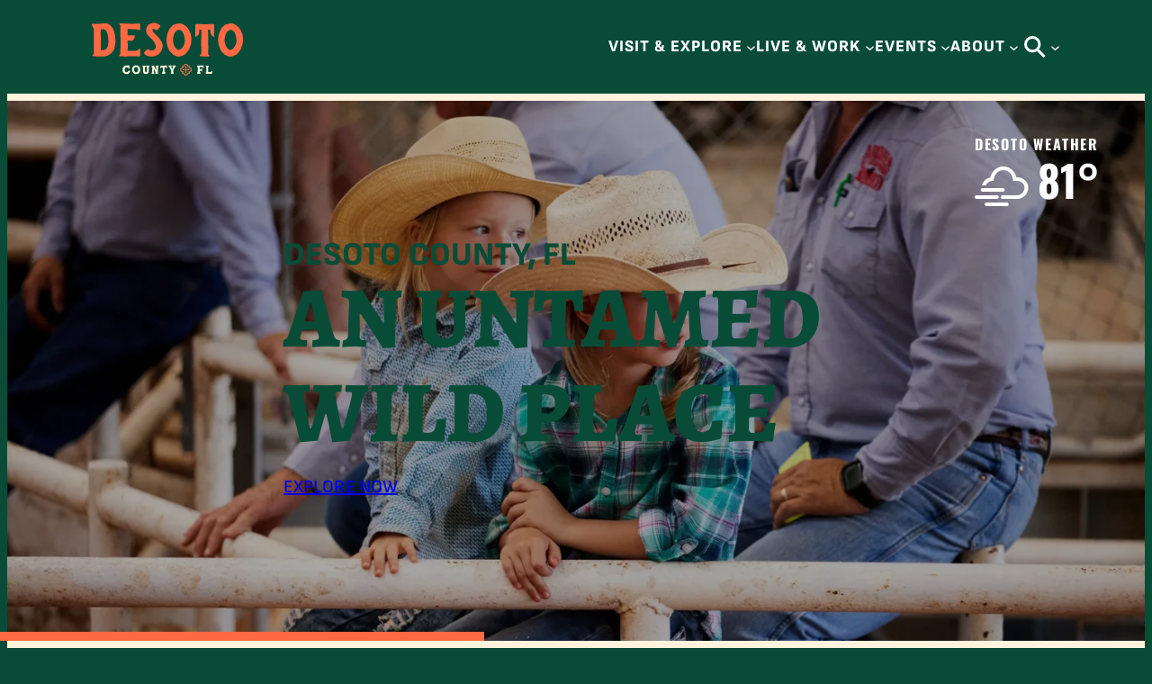

--- FILE ---
content_type: text/css
request_url: https://visitdesoto.com/wp-content/mu-plugins/flashblocks-weather//build/index.css?ver=6.8.3
body_size: 2588
content:
@font-face {
	font-family: weathericons;
	src: url(fonts/weathericons-regular-webfont.bb2ec001.eot);
	src: url(fonts/weathericons-regular-webfont.bb2ec001.eot?#iefix) format('embedded-opentype'),
	url(fonts/weathericons-regular-webfont.e218aee6.woff2) format('woff2'),
	url(fonts/weathericons-regular-webfont.371511dd.woff) format('woff'),
	url(fonts/weathericons-regular-webfont.0942d1e1.ttf) format('truetype');
	font-weight: 400;
	font-style: normal
}

.wi {
	display: inline-block;
	font-family: weathericons;
	font-style: normal;
	font-weight: 400;
	line-height: 1;
	-webkit-font-smoothing: antialiased;
	-moz-osx-font-smoothing: grayscale
}

.wi-fw {
	text-align: center;
	width: 1.4em
}

.wi-rotate-90 {
	filter: progid:DXImageTransform.Microsoft.BasicImage(rotation=1);
	-webkit-transform: rotate(90deg);
	-ms-transform: rotate(90deg);
	transform: rotate(90deg)
}

.wi-rotate-180 {
	filter: progid:DXImageTransform.Microsoft.BasicImage(rotation=2);
	-webkit-transform: rotate(180deg);
	-ms-transform: rotate(180deg);
	transform: rotate(180deg)
}

.wi-rotate-270 {
	filter: progid:DXImageTransform.Microsoft.BasicImage(rotation=3);
	-webkit-transform: rotate(270deg);
	-ms-transform: rotate(270deg);
	transform: rotate(270deg)
}

.wi-flip-horizontal {
	filter: progid:DXImageTransform.Microsoft.BasicImage(rotation=0, mirror=1);
	-webkit-transform: scale(-1, 1);
	-ms-transform: scale(-1, 1);
	transform: scale(-1, 1)
}

.wi-flip-vertical {
	filter: progid:DXImageTransform.Microsoft.BasicImage(rotation=2, mirror=1);
	-webkit-transform: scale(1, -1);
	-ms-transform: scale(1, -1);
	transform: scale(1, -1)
}

.wi-day-sunny:before {
	content: "\f00d"
}

.wi-day-cloudy:before {
	content: "\f002"
}

.wi-day-cloudy-gusts:before {
	content: "\f000"
}

.wi-day-cloudy-windy:before {
	content: "\f001"
}

.wi-day-fog:before {
	content: "\f003"
}

.wi-day-hail:before {
	content: "\f004"
}

.wi-day-haze:before {
	content: "\f0b6"
}

.wi-day-lightning:before {
	content: "\f005"
}

.wi-day-rain:before {
	content: "\f008"
}

.wi-day-rain-mix:before {
	content: "\f006"
}

.wi-day-rain-wind:before {
	content: "\f007"
}

.wi-day-showers:before {
	content: "\f009"
}

.wi-day-sleet:before {
	content: "\f0b2"
}

.wi-day-sleet-storm:before {
	content: "\f068"
}

.wi-day-snow:before {
	content: "\f00a"
}

.wi-day-snow-thunderstorm:before {
	content: "\f06b"
}

.wi-day-snow-wind:before {
	content: "\f065"
}

.wi-day-sprinkle:before {
	content: "\f00b"
}

.wi-day-storm-showers:before {
	content: "\f00e"
}

.wi-day-sunny-overcast:before {
	content: "\f00c"
}

.wi-day-thunderstorm:before {
	content: "\f010"
}

.wi-day-windy:before {
	content: "\f085"
}

.wi-solar-eclipse:before {
	content: "\f06e"
}

.wi-hot:before {
	content: "\f072"
}

.wi-day-cloudy-high:before {
	content: "\f07d"
}

.wi-day-light-wind:before {
	content: "\f0c4"
}

.wi-night-clear:before {
	content: "\f02e"
}

.wi-night-alt-cloudy:before {
	content: "\f086"
}

.wi-night-alt-cloudy-gusts:before {
	content: "\f022"
}

.wi-night-alt-cloudy-windy:before {
	content: "\f023"
}

.wi-night-alt-hail:before {
	content: "\f024"
}

.wi-night-alt-lightning:before {
	content: "\f025"
}

.wi-night-alt-rain:before {
	content: "\f028"
}

.wi-night-alt-rain-mix:before {
	content: "\f026"
}

.wi-night-alt-rain-wind:before {
	content: "\f027"
}

.wi-night-alt-showers:before {
	content: "\f029"
}

.wi-night-alt-sleet:before {
	content: "\f0b4"
}

.wi-night-alt-sleet-storm:before {
	content: "\f06a"
}

.wi-night-alt-snow:before {
	content: "\f02a"
}

.wi-night-alt-snow-thunderstorm:before {
	content: "\f06d"
}

.wi-night-alt-snow-wind:before {
	content: "\f067"
}

.wi-night-alt-sprinkle:before {
	content: "\f02b"
}

.wi-night-alt-storm-showers:before {
	content: "\f02c"
}

.wi-night-alt-thunderstorm:before {
	content: "\f02d"
}

.wi-night-cloudy:before {
	content: "\f031"
}

.wi-night-cloudy-gusts:before {
	content: "\f02f"
}

.wi-night-cloudy-windy:before {
	content: "\f030"
}

.wi-night-fog:before {
	content: "\f04a"
}

.wi-night-hail:before {
	content: "\f032"
}

.wi-night-lightning:before {
	content: "\f033"
}

.wi-night-partly-cloudy:before {
	content: "\f083"
}

.wi-night-rain:before {
	content: "\f036"
}

.wi-night-rain-mix:before {
	content: "\f034"
}

.wi-night-rain-wind:before {
	content: "\f035"
}

.wi-night-showers:before {
	content: "\f037"
}

.wi-night-sleet:before {
	content: "\f0b3"
}

.wi-night-sleet-storm:before {
	content: "\f069"
}

.wi-night-snow:before {
	content: "\f038"
}

.wi-night-snow-thunderstorm:before {
	content: "\f06c"
}

.wi-night-snow-wind:before {
	content: "\f066"
}

.wi-night-sprinkle:before {
	content: "\f039"
}

.wi-night-storm-showers:before {
	content: "\f03a"
}

.wi-night-thunderstorm:before {
	content: "\f03b"
}

.wi-lunar-eclipse:before {
	content: "\f070"
}

.wi-stars:before {
	content: "\f077"
}

.wi-storm-showers:before {
	content: "\f01d"
}

.wi-thunderstorm:before {
	content: "\f01e"
}

.wi-night-alt-cloudy-high:before {
	content: "\f07e"
}

.wi-night-cloudy-high:before {
	content: "\f080"
}

.wi-night-alt-partly-cloudy:before {
	content: "\f081"
}

.wi-cloud:before {
	content: "\f041"
}

.wi-cloudy:before {
	content: "\f013"
}

.wi-cloudy-gusts:before {
	content: "\f011"
}

.wi-cloudy-windy:before {
	content: "\f012"
}

.wi-fog:before {
	content: "\f014"
}

.wi-hail:before {
	content: "\f015"
}

.wi-rain:before {
	content: "\f019"
}

.wi-rain-mix:before {
	content: "\f017"
}

.wi-rain-wind:before {
	content: "\f018"
}

.wi-showers:before {
	content: "\f01a"
}

.wi-sleet:before {
	content: "\f0b5"
}

.wi-snow:before {
	content: "\f01b"
}

.wi-sprinkle:before {
	content: "\f01c"
}

.wi-storm-showers:before {
	content: "\f01d"
}

.wi-thunderstorm:before {
	content: "\f01e"
}

.wi-snow-wind:before {
	content: "\f064"
}

.wi-snow:before {
	content: "\f01b"
}

.wi-smog:before {
	content: "\f074"
}

.wi-smoke:before {
	content: "\f062"
}

.wi-lightning:before {
	content: "\f016"
}

.wi-raindrops:before {
	content: "\f04e"
}

.wi-raindrop:before {
	content: "\f078"
}

.wi-dust:before {
	content: "\f063"
}

.wi-snowflake-cold:before {
	content: "\f076"
}

.wi-windy:before {
	content: "\f021"
}

.wi-strong-wind:before {
	content: "\f050"
}

.wi-sandstorm:before {
	content: "\f082"
}

.wi-earthquake:before {
	content: "\f0c6"
}

.wi-fire:before {
	content: "\f0c7"
}

.wi-flood:before {
	content: "\f07c"
}

.wi-meteor:before {
	content: "\f071"
}

.wi-tsunami:before {
	content: "\f0c5"
}

.wi-volcano:before {
	content: "\f0c8"
}

.wi-hurricane:before {
	content: "\f073"
}

.wi-tornado:before {
	content: "\f056"
}

.wi-small-craft-advisory:before {
	content: "\f0cc"
}

.wi-gale-warning:before {
	content: "\f0cd"
}

.wi-storm-warning:before {
	content: "\f0ce"
}

.wi-hurricane-warning:before {
	content: "\f0cf"
}

.wi-wind-direction:before {
	content: "\f0b1"
}

.wi-alien:before {
	content: "\f075"
}

.wi-celsius:before {
	content: "\f03c"
}

.wi-fahrenheit:before {
	content: "\f045"
}

.wi-degrees:before {
	content: "\f042"
}

.wi-thermometer:before {
	content: "\f055"
}

.wi-thermometer-exterior:before {
	content: "\f053"
}

.wi-thermometer-internal:before {
	content: "\f054"
}

.wi-cloud-down:before {
	content: "\f03d"
}

.wi-cloud-up:before {
	content: "\f040"
}

.wi-cloud-refresh:before {
	content: "\f03e"
}

.wi-horizon:before {
	content: "\f047"
}

.wi-horizon-alt:before {
	content: "\f046"
}

.wi-sunrise:before {
	content: "\f051"
}

.wi-sunset:before {
	content: "\f052"
}

.wi-moonrise:before {
	content: "\f0c9"
}

.wi-moonset:before {
	content: "\f0ca"
}

.wi-refresh:before {
	content: "\f04c"
}

.wi-refresh-alt:before {
	content: "\f04b"
}

.wi-umbrella:before {
	content: "\f084"
}

.wi-barometer:before {
	content: "\f079"
}

.wi-humidity:before {
	content: "\f07a"
}

.wi-na:before {
	content: "\f07b"
}

.wi-train:before {
	content: "\f0cb"
}

.wi-moon-new:before {
	content: "\f095"
}

.wi-moon-waxing-crescent-1:before {
	content: "\f096"
}

.wi-moon-waxing-crescent-2:before {
	content: "\f097"
}

.wi-moon-waxing-crescent-3:before {
	content: "\f098"
}

.wi-moon-waxing-crescent-4:before {
	content: "\f099"
}

.wi-moon-waxing-crescent-5:before {
	content: "\f09a"
}

.wi-moon-waxing-crescent-6:before {
	content: "\f09b"
}

.wi-moon-first-quarter:before {
	content: "\f09c"
}

.wi-moon-waxing-gibbous-1:before {
	content: "\f09d"
}

.wi-moon-waxing-gibbous-2:before {
	content: "\f09e"
}

.wi-moon-waxing-gibbous-3:before {
	content: "\f09f"
}

.wi-moon-waxing-gibbous-4:before {
	content: "\f0a0"
}

.wi-moon-waxing-gibbous-5:before {
	content: "\f0a1"
}

.wi-moon-waxing-gibbous-6:before {
	content: "\f0a2"
}

.wi-moon-full:before {
	content: "\f0a3"
}

.wi-moon-waning-gibbous-1:before {
	content: "\f0a4"
}

.wi-moon-waning-gibbous-2:before {
	content: "\f0a5"
}

.wi-moon-waning-gibbous-3:before {
	content: "\f0a6"
}

.wi-moon-waning-gibbous-4:before {
	content: "\f0a7"
}

.wi-moon-waning-gibbous-5:before {
	content: "\f0a8"
}

.wi-moon-waning-gibbous-6:before {
	content: "\f0a9"
}

.wi-moon-third-quarter:before {
	content: "\f0aa"
}

.wi-moon-waning-crescent-1:before {
	content: "\f0ab"
}

.wi-moon-waning-crescent-2:before {
	content: "\f0ac"
}

.wi-moon-waning-crescent-3:before {
	content: "\f0ad"
}

.wi-moon-waning-crescent-4:before {
	content: "\f0ae"
}

.wi-moon-waning-crescent-5:before {
	content: "\f0af"
}

.wi-moon-waning-crescent-6:before {
	content: "\f0b0"
}

.wi-moon-alt-new:before {
	content: "\f0eb"
}

.wi-moon-alt-waxing-crescent-1:before {
	content: "\f0d0"
}

.wi-moon-alt-waxing-crescent-2:before {
	content: "\f0d1"
}

.wi-moon-alt-waxing-crescent-3:before {
	content: "\f0d2"
}

.wi-moon-alt-waxing-crescent-4:before {
	content: "\f0d3"
}

.wi-moon-alt-waxing-crescent-5:before {
	content: "\f0d4"
}

.wi-moon-alt-waxing-crescent-6:before {
	content: "\f0d5"
}

.wi-moon-alt-first-quarter:before {
	content: "\f0d6"
}

.wi-moon-alt-waxing-gibbous-1:before {
	content: "\f0d7"
}

.wi-moon-alt-waxing-gibbous-2:before {
	content: "\f0d8"
}

.wi-moon-alt-waxing-gibbous-3:before {
	content: "\f0d9"
}

.wi-moon-alt-waxing-gibbous-4:before {
	content: "\f0da"
}

.wi-moon-alt-waxing-gibbous-5:before {
	content: "\f0db"
}

.wi-moon-alt-waxing-gibbous-6:before {
	content: "\f0dc"
}

.wi-moon-alt-full:before {
	content: "\f0dd"
}

.wi-moon-alt-waning-gibbous-1:before {
	content: "\f0de"
}

.wi-moon-alt-waning-gibbous-2:before {
	content: "\f0df"
}

.wi-moon-alt-waning-gibbous-3:before {
	content: "\f0e0"
}

.wi-moon-alt-waning-gibbous-4:before {
	content: "\f0e1"
}

.wi-moon-alt-waning-gibbous-5:before {
	content: "\f0e2"
}

.wi-moon-alt-waning-gibbous-6:before {
	content: "\f0e3"
}

.wi-moon-alt-third-quarter:before {
	content: "\f0e4"
}

.wi-moon-alt-waning-crescent-1:before {
	content: "\f0e5"
}

.wi-moon-alt-waning-crescent-2:before {
	content: "\f0e6"
}

.wi-moon-alt-waning-crescent-3:before {
	content: "\f0e7"
}

.wi-moon-alt-waning-crescent-4:before {
	content: "\f0e8"
}

.wi-moon-alt-waning-crescent-5:before {
	content: "\f0e9"
}

.wi-moon-alt-waning-crescent-6:before {
	content: "\f0ea"
}

.wi-moon-0:before {
	content: "\f095"
}

.wi-moon-1:before {
	content: "\f096"
}

.wi-moon-2:before {
	content: "\f097"
}

.wi-moon-3:before {
	content: "\f098"
}

.wi-moon-4:before {
	content: "\f099"
}

.wi-moon-5:before {
	content: "\f09a"
}

.wi-moon-6:before {
	content: "\f09b"
}

.wi-moon-7:before {
	content: "\f09c"
}

.wi-moon-8:before {
	content: "\f09d"
}

.wi-moon-9:before {
	content: "\f09e"
}

.wi-moon-10:before {
	content: "\f09f"
}

.wi-moon-11:before {
	content: "\f0a0"
}

.wi-moon-12:before {
	content: "\f0a1"
}

.wi-moon-13:before {
	content: "\f0a2"
}

.wi-moon-14:before {
	content: "\f0a3"
}

.wi-moon-15:before {
	content: "\f0a4"
}

.wi-moon-16:before {
	content: "\f0a5"
}

.wi-moon-17:before {
	content: "\f0a6"
}

.wi-moon-18:before {
	content: "\f0a7"
}

.wi-moon-19:before {
	content: "\f0a8"
}

.wi-moon-20:before {
	content: "\f0a9"
}

.wi-moon-21:before {
	content: "\f0aa"
}

.wi-moon-22:before {
	content: "\f0ab"
}

.wi-moon-23:before {
	content: "\f0ac"
}

.wi-moon-24:before {
	content: "\f0ad"
}

.wi-moon-25:before {
	content: "\f0ae"
}

.wi-moon-26:before {
	content: "\f0af"
}

.wi-moon-27:before {
	content: "\f0b0"
}

.wi-time-1:before {
	content: "\f08a"
}

.wi-time-2:before {
	content: "\f08b"
}

.wi-time-3:before {
	content: "\f08c"
}

.wi-time-4:before {
	content: "\f08d"
}

.wi-time-5:before {
	content: "\f08e"
}

.wi-time-6:before {
	content: "\f08f"
}

.wi-time-7:before {
	content: "\f090"
}

.wi-time-8:before {
	content: "\f091"
}

.wi-time-9:before {
	content: "\f092"
}

.wi-time-10:before {
	content: "\f093"
}

.wi-time-11:before {
	content: "\f094"
}

.wi-time-12:before {
	content: "\f089"
}

.wi-direction-up:before {
	content: "\f058"
}

.wi-direction-up-right:before {
	content: "\f057"
}

.wi-direction-right:before {
	content: "\f04d"
}

.wi-direction-down-right:before {
	content: "\f088"
}

.wi-direction-down:before {
	content: "\f044"
}

.wi-direction-down-left:before {
	content: "\f043"
}

.wi-direction-left:before {
	content: "\f048"
}

.wi-direction-up-left:before {
	content: "\f087"
}

.wi-wind-beaufort-0:before {
	content: "\f0b7"
}

.wi-wind-beaufort-1:before {
	content: "\f0b8"
}

.wi-wind-beaufort-2:before {
	content: "\f0b9"
}

.wi-wind-beaufort-3:before {
	content: "\f0ba"
}

.wi-wind-beaufort-4:before {
	content: "\f0bb"
}

.wi-wind-beaufort-5:before {
	content: "\f0bc"
}

.wi-wind-beaufort-6:before {
	content: "\f0bd"
}

.wi-wind-beaufort-7:before {
	content: "\f0be"
}

.wi-wind-beaufort-8:before {
	content: "\f0bf"
}

.wi-wind-beaufort-9:before {
	content: "\f0c0"
}

.wi-wind-beaufort-10:before {
	content: "\f0c1"
}

.wi-wind-beaufort-11:before {
	content: "\f0c2"
}

.wi-wind-beaufort-12:before {
	content: "\f0c3"
}

.wi-yahoo-0:before {
	content: "\f056"
}

.wi-yahoo-1:before {
	content: "\f00e"
}

.wi-yahoo-2:before {
	content: "\f073"
}

.wi-yahoo-3:before {
	content: "\f01e"
}

.wi-yahoo-4:before {
	content: "\f01e"
}

.wi-yahoo-5:before {
	content: "\f017"
}

.wi-yahoo-6:before {
	content: "\f017"
}

.wi-yahoo-7:before {
	content: "\f017"
}

.wi-yahoo-8:before {
	content: "\f015"
}

.wi-yahoo-9:before {
	content: "\f01a"
}

.wi-yahoo-10:before {
	content: "\f015"
}

.wi-yahoo-11:before {
	content: "\f01a"
}

.wi-yahoo-12:before {
	content: "\f01a"
}

.wi-yahoo-13:before {
	content: "\f01b"
}

.wi-yahoo-14:before {
	content: "\f00a"
}

.wi-yahoo-15:before {
	content: "\f064"
}

.wi-yahoo-16:before {
	content: "\f01b"
}

.wi-yahoo-17:before {
	content: "\f015"
}

.wi-yahoo-18:before {
	content: "\f017"
}

.wi-yahoo-19:before {
	content: "\f063"
}

.wi-yahoo-20:before {
	content: "\f014"
}

.wi-yahoo-21:before {
	content: "\f021"
}

.wi-yahoo-22:before {
	content: "\f062"
}

.wi-yahoo-23:before {
	content: "\f050"
}

.wi-yahoo-24:before {
	content: "\f050"
}

.wi-yahoo-25:before {
	content: "\f076"
}

.wi-yahoo-26:before {
	content: "\f013"
}

.wi-yahoo-27:before {
	content: "\f031"
}

.wi-yahoo-28:before {
	content: "\f002"
}

.wi-yahoo-29:before {
	content: "\f031"
}

.wi-yahoo-30:before {
	content: "\f002"
}

.wi-yahoo-31:before {
	content: "\f02e"
}

.wi-yahoo-32:before {
	content: "\f00d"
}

.wi-yahoo-33:before {
	content: "\f083"
}

.wi-yahoo-34:before {
	content: "\f00c"
}

.wi-yahoo-35:before {
	content: "\f017"
}

.wi-yahoo-36:before {
	content: "\f072"
}

.wi-yahoo-37:before {
	content: "\f00e"
}

.wi-yahoo-38:before {
	content: "\f00e"
}

.wi-yahoo-39:before {
	content: "\f00e"
}

.wi-yahoo-40:before {
	content: "\f01a"
}

.wi-yahoo-41:before {
	content: "\f064"
}

.wi-yahoo-42:before {
	content: "\f01b"
}

.wi-yahoo-43:before {
	content: "\f064"
}

.wi-yahoo-44:before {
	content: "\f00c"
}

.wi-yahoo-45:before {
	content: "\f00e"
}

.wi-yahoo-46:before {
	content: "\f01b"
}

.wi-yahoo-47:before {
	content: "\f00e"
}

.wi-yahoo-3200:before {
	content: "\f077"
}

.wi-forecast-io-clear-day:before {
	content: "\f00d"
}

.wi-forecast-io-clear-night:before {
	content: "\f02e"
}

.wi-forecast-io-rain:before {
	content: "\f019"
}

.wi-forecast-io-snow:before {
	content: "\f01b"
}

.wi-forecast-io-sleet:before {
	content: "\f0b5"
}

.wi-forecast-io-wind:before {
	content: "\f050"
}

.wi-forecast-io-fog:before {
	content: "\f014"
}

.wi-forecast-io-cloudy:before {
	content: "\f013"
}

.wi-forecast-io-partly-cloudy-day:before {
	content: "\f002"
}

.wi-forecast-io-partly-cloudy-night:before {
	content: "\f031"
}

.wi-forecast-io-hail:before {
	content: "\f015"
}

.wi-forecast-io-thunderstorm:before {
	content: "\f01e"
}

.wi-forecast-io-tornado:before {
	content: "\f056"
}

.wi-wmo4680-00:before, .wi-wmo4680-0:before {
	content: "\f055"
}

.wi-wmo4680-01:before, .wi-wmo4680-1:before {
	content: "\f013"
}

.wi-wmo4680-02:before, .wi-wmo4680-2:before {
	content: "\f055"
}

.wi-wmo4680-03:before, .wi-wmo4680-3:before {
	content: "\f013"
}

.wi-wmo4680-04:before, .wi-wmo4680-4:before {
	content: "\f014"
}

.wi-wmo4680-05:before, .wi-wmo4680-5:before {
	content: "\f014"
}

.wi-wmo4680-10:before {
	content: "\f014"
}

.wi-wmo4680-11:before {
	content: "\f014"
}

.wi-wmo4680-12:before {
	content: "\f016"
}

.wi-wmo4680-18:before {
	content: "\f050"
}

.wi-wmo4680-20:before {
	content: "\f014"
}

.wi-wmo4680-21:before {
	content: "\f017"
}

.wi-wmo4680-22:before {
	content: "\f017"
}

.wi-wmo4680-23:before {
	content: "\f019"
}

.wi-wmo4680-24:before {
	content: "\f01b"
}

.wi-wmo4680-25:before {
	content: "\f015"
}

.wi-wmo4680-26:before {
	content: "\f01e"
}

.wi-wmo4680-27:before {
	content: "\f063"
}

.wi-wmo4680-28:before {
	content: "\f063"
}

.wi-wmo4680-29:before {
	content: "\f063"
}

.wi-wmo4680-30:before {
	content: "\f014"
}

.wi-wmo4680-31:before {
	content: "\f014"
}

.wi-wmo4680-32:before {
	content: "\f014"
}

.wi-wmo4680-33:before {
	content: "\f014"
}

.wi-wmo4680-34:before {
	content: "\f014"
}

.wi-wmo4680-35:before {
	content: "\f014"
}

.wi-wmo4680-40:before {
	content: "\f017"
}

.wi-wmo4680-41:before {
	content: "\f01c"
}

.wi-wmo4680-42:before {
	content: "\f019"
}

.wi-wmo4680-43:before {
	content: "\f01c"
}

.wi-wmo4680-44:before {
	content: "\f019"
}

.wi-wmo4680-45:before {
	content: "\f015"
}

.wi-wmo4680-46:before {
	content: "\f015"
}

.wi-wmo4680-47:before {
	content: "\f01b"
}

.wi-wmo4680-48:before {
	content: "\f01b"
}

.wi-wmo4680-50:before {
	content: "\f01c"
}

.wi-wmo4680-51:before {
	content: "\f01c"
}

.wi-wmo4680-52:before {
	content: "\f019"
}

.wi-wmo4680-53:before {
	content: "\f019"
}

.wi-wmo4680-54:before {
	content: "\f076"
}

.wi-wmo4680-55:before {
	content: "\f076"
}

.wi-wmo4680-56:before {
	content: "\f076"
}

.wi-wmo4680-57:before {
	content: "\f01c"
}

.wi-wmo4680-58:before {
	content: "\f019"
}

.wi-wmo4680-60:before {
	content: "\f01c"
}

.wi-wmo4680-61:before {
	content: "\f01c"
}

.wi-wmo4680-62:before {
	content: "\f019"
}

.wi-wmo4680-63:before {
	content: "\f019"
}

.wi-wmo4680-64:before {
	content: "\f015"
}

.wi-wmo4680-65:before {
	content: "\f015"
}

.wi-wmo4680-66:before {
	content: "\f015"
}

.wi-wmo4680-67:before {
	content: "\f017"
}

.wi-wmo4680-68:before {
	content: "\f017"
}

.wi-wmo4680-70:before {
	content: "\f01b"
}

.wi-wmo4680-71:before {
	content: "\f01b"
}

.wi-wmo4680-72:before {
	content: "\f01b"
}

.wi-wmo4680-73:before {
	content: "\f01b"
}

.wi-wmo4680-74:before {
	content: "\f076"
}

.wi-wmo4680-75:before {
	content: "\f076"
}

.wi-wmo4680-76:before {
	content: "\f076"
}

.wi-wmo4680-77:before {
	content: "\f01b"
}

.wi-wmo4680-78:before {
	content: "\f076"
}

.wi-wmo4680-80:before {
	content: "\f019"
}

.wi-wmo4680-81:before {
	content: "\f01c"
}

.wi-wmo4680-82:before {
	content: "\f019"
}

.wi-wmo4680-83:before {
	content: "\f019"
}

.wi-wmo4680-84:before {
	content: "\f01d"
}

.wi-wmo4680-85:before {
	content: "\f017"
}

.wi-wmo4680-86:before {
	content: "\f017"
}

.wi-wmo4680-87:before {
	content: "\f017"
}

.wi-wmo4680-89:before {
	content: "\f015"
}

.wi-wmo4680-90:before {
	content: "\f016"
}

.wi-wmo4680-91:before {
	content: "\f01d"
}

.wi-wmo4680-92:before {
	content: "\f01e"
}

.wi-wmo4680-93:before {
	content: "\f01e"
}

.wi-wmo4680-94:before {
	content: "\f016"
}

.wi-wmo4680-95:before {
	content: "\f01e"
}

.wi-wmo4680-96:before {
	content: "\f01e"
}

.wi-wmo4680-99:before {
	content: "\f056"
}

.wi-owm-200:before {
	content: "\f01e"
}

.wi-owm-201:before {
	content: "\f01e"
}

.wi-owm-202:before {
	content: "\f01e"
}

.wi-owm-210:before {
	content: "\f016"
}

.wi-owm-211:before {
	content: "\f016"
}

.wi-owm-212:before {
	content: "\f016"
}

.wi-owm-221:before {
	content: "\f016"
}

.wi-owm-230:before {
	content: "\f01e"
}

.wi-owm-231:before {
	content: "\f01e"
}

.wi-owm-232:before {
	content: "\f01e"
}

.wi-owm-300:before {
	content: "\f01c"
}

.wi-owm-301:before {
	content: "\f01c"
}

.wi-owm-302:before {
	content: "\f019"
}

.wi-owm-310:before {
	content: "\f017"
}

.wi-owm-311:before {
	content: "\f019"
}

.wi-owm-312:before {
	content: "\f019"
}

.wi-owm-313:before {
	content: "\f01a"
}

.wi-owm-314:before {
	content: "\f019"
}

.wi-owm-321:before {
	content: "\f01c"
}

.wi-owm-500:before {
	content: "\f01c"
}

.wi-owm-501:before {
	content: "\f019"
}

.wi-owm-502:before {
	content: "\f019"
}

.wi-owm-503:before {
	content: "\f019"
}

.wi-owm-504:before {
	content: "\f019"
}

.wi-owm-511:before {
	content: "\f017"
}

.wi-owm-520:before {
	content: "\f01a"
}

.wi-owm-521:before {
	content: "\f01a"
}

.wi-owm-522:before {
	content: "\f01a"
}

.wi-owm-531:before {
	content: "\f01d"
}

.wi-owm-600:before {
	content: "\f01b"
}

.wi-owm-601:before {
	content: "\f01b"
}

.wi-owm-602:before {
	content: "\f0b5"
}

.wi-owm-611:before {
	content: "\f017"
}

.wi-owm-612:before {
	content: "\f017"
}

.wi-owm-615:before {
	content: "\f017"
}

.wi-owm-616:before {
	content: "\f017"
}

.wi-owm-620:before {
	content: "\f017"
}

.wi-owm-621:before {
	content: "\f01b"
}

.wi-owm-622:before {
	content: "\f01b"
}

.wi-owm-701:before {
	content: "\f01a"
}

.wi-owm-711:before {
	content: "\f062"
}

.wi-owm-721:before {
	content: "\f0b6"
}

.wi-owm-731:before {
	content: "\f063"
}

.wi-owm-741:before {
	content: "\f014"
}

.wi-owm-761:before {
	content: "\f063"
}

.wi-owm-762:before {
	content: "\f063"
}

.wi-owm-771:before {
	content: "\f011"
}

.wi-owm-781:before {
	content: "\f056"
}

.wi-owm-800:before {
	content: "\f00d"
}

.wi-owm-801:before {
	content: "\f011"
}

.wi-owm-802:before {
	content: "\f011"
}

.wi-owm-803:before {
	content: "\f012"
}

.wi-owm-804:before {
	content: "\f013"
}

.wi-owm-900:before {
	content: "\f056"
}

.wi-owm-901:before {
	content: "\f01d"
}

.wi-owm-902:before {
	content: "\f073"
}

.wi-owm-903:before {
	content: "\f076"
}

.wi-owm-904:before {
	content: "\f072"
}

.wi-owm-905:before {
	content: "\f021"
}

.wi-owm-906:before {
	content: "\f015"
}

.wi-owm-957:before {
	content: "\f050"
}

.wi-owm-day-200:before {
	content: "\f010"
}

.wi-owm-day-201:before {
	content: "\f010"
}

.wi-owm-day-202:before {
	content: "\f010"
}

.wi-owm-day-210:before {
	content: "\f005"
}

.wi-owm-day-211:before {
	content: "\f005"
}

.wi-owm-day-212:before {
	content: "\f005"
}

.wi-owm-day-221:before {
	content: "\f005"
}

.wi-owm-day-230:before {
	content: "\f010"
}

.wi-owm-day-231:before {
	content: "\f010"
}

.wi-owm-day-232:before {
	content: "\f010"
}

.wi-owm-day-300:before {
	content: "\f00b"
}

.wi-owm-day-301:before {
	content: "\f00b"
}

.wi-owm-day-302:before {
	content: "\f008"
}

.wi-owm-day-310:before {
	content: "\f008"
}

.wi-owm-day-311:before {
	content: "\f008"
}

.wi-owm-day-312:before {
	content: "\f008"
}

.wi-owm-day-313:before {
	content: "\f008"
}

.wi-owm-day-314:before {
	content: "\f008"
}

.wi-owm-day-321:before {
	content: "\f00b"
}

.wi-owm-day-500:before {
	content: "\f00b"
}

.wi-owm-day-501:before {
	content: "\f008"
}

.wi-owm-day-502:before {
	content: "\f008"
}

.wi-owm-day-503:before {
	content: "\f008"
}

.wi-owm-day-504:before {
	content: "\f008"
}

.wi-owm-day-511:before {
	content: "\f006"
}

.wi-owm-day-520:before {
	content: "\f009"
}

.wi-owm-day-521:before {
	content: "\f009"
}

.wi-owm-day-522:before {
	content: "\f009"
}

.wi-owm-day-531:before {
	content: "\f00e"
}

.wi-owm-day-600:before {
	content: "\f00a"
}

.wi-owm-day-601:before {
	content: "\f0b2"
}

.wi-owm-day-602:before {
	content: "\f00a"
}

.wi-owm-day-611:before {
	content: "\f006"
}

.wi-owm-day-612:before {
	content: "\f006"
}

.wi-owm-day-615:before {
	content: "\f006"
}

.wi-owm-day-616:before {
	content: "\f006"
}

.wi-owm-day-620:before {
	content: "\f006"
}

.wi-owm-day-621:before {
	content: "\f00a"
}

.wi-owm-day-622:before {
	content: "\f00a"
}

.wi-owm-day-701:before {
	content: "\f009"
}

.wi-owm-day-711:before {
	content: "\f062"
}

.wi-owm-day-721:before {
	content: "\f0b6"
}

.wi-owm-day-731:before {
	content: "\f063"
}

.wi-owm-day-741:before {
	content: "\f003"
}

.wi-owm-day-761:before {
	content: "\f063"
}

.wi-owm-day-762:before {
	content: "\f063"
}

.wi-owm-day-781:before {
	content: "\f056"
}

.wi-owm-day-800:before {
	content: "\f00d"
}

.wi-owm-day-801:before {
	content: "\f000"
}

.wi-owm-day-802:before {
	content: "\f000"
}

.wi-owm-day-803:before {
	content: "\f000"
}

.wi-owm-day-804:before {
	content: "\f00c"
}

.wi-owm-day-900:before {
	content: "\f056"
}

.wi-owm-day-902:before {
	content: "\f073"
}

.wi-owm-day-903:before {
	content: "\f076"
}

.wi-owm-day-904:before {
	content: "\f072"
}

.wi-owm-day-906:before {
	content: "\f004"
}

.wi-owm-day-957:before {
	content: "\f050"
}

.wi-owm-night-200:before {
	content: "\f02d"
}

.wi-owm-night-201:before {
	content: "\f02d"
}

.wi-owm-night-202:before {
	content: "\f02d"
}

.wi-owm-night-210:before {
	content: "\f025"
}

.wi-owm-night-211:before {
	content: "\f025"
}

.wi-owm-night-212:before {
	content: "\f025"
}

.wi-owm-night-221:before {
	content: "\f025"
}

.wi-owm-night-230:before {
	content: "\f02d"
}

.wi-owm-night-231:before {
	content: "\f02d"
}

.wi-owm-night-232:before {
	content: "\f02d"
}

.wi-owm-night-300:before {
	content: "\f02b"
}

.wi-owm-night-301:before {
	content: "\f02b"
}

.wi-owm-night-302:before {
	content: "\f028"
}

.wi-owm-night-310:before {
	content: "\f028"
}

.wi-owm-night-311:before {
	content: "\f028"
}

.wi-owm-night-312:before {
	content: "\f028"
}

.wi-owm-night-313:before {
	content: "\f028"
}

.wi-owm-night-314:before {
	content: "\f028"
}

.wi-owm-night-321:before {
	content: "\f02b"
}

.wi-owm-night-500:before {
	content: "\f02b"
}

.wi-owm-night-501:before {
	content: "\f028"
}

.wi-owm-night-502:before {
	content: "\f028"
}

.wi-owm-night-503:before {
	content: "\f028"
}

.wi-owm-night-504:before {
	content: "\f028"
}

.wi-owm-night-511:before {
	content: "\f026"
}

.wi-owm-night-520:before {
	content: "\f029"
}

.wi-owm-night-521:before {
	content: "\f029"
}

.wi-owm-night-522:before {
	content: "\f029"
}

.wi-owm-night-531:before {
	content: "\f02c"
}

.wi-owm-night-600:before {
	content: "\f02a"
}

.wi-owm-night-601:before {
	content: "\f0b4"
}

.wi-owm-night-602:before {
	content: "\f02a"
}

.wi-owm-night-611:before {
	content: "\f026"
}

.wi-owm-night-612:before {
	content: "\f026"
}

.wi-owm-night-615:before {
	content: "\f026"
}

.wi-owm-night-616:before {
	content: "\f026"
}

.wi-owm-night-620:before {
	content: "\f026"
}

.wi-owm-night-621:before {
	content: "\f02a"
}

.wi-owm-night-622:before {
	content: "\f02a"
}

.wi-owm-night-701:before {
	content: "\f029"
}

.wi-owm-night-711:before {
	content: "\f062"
}

.wi-owm-night-721:before {
	content: "\f0b6"
}

.wi-owm-night-731:before {
	content: "\f063"
}

.wi-owm-night-741:before {
	content: "\f04a"
}

.wi-owm-night-761:before {
	content: "\f063"
}

.wi-owm-night-762:before {
	content: "\f063"
}

.wi-owm-night-781:before {
	content: "\f056"
}

.wi-owm-night-800:before {
	content: "\f02e"
}

.wi-owm-night-801:before {
	content: "\f022"
}

.wi-owm-night-802:before {
	content: "\f022"
}

.wi-owm-night-803:before {
	content: "\f022"
}

.wi-owm-night-804:before {
	content: "\f086"
}

.wi-owm-night-900:before {
	content: "\f056"
}

.wi-owm-night-902:before {
	content: "\f073"
}

.wi-owm-night-903:before {
	content: "\f076"
}

.wi-owm-night-904:before {
	content: "\f072"
}

.wi-owm-night-906:before {
	content: "\f024"
}

.wi-owm-night-957:before {
	content: "\f050"
}

.wi-wu-chanceflurries:before {
	content: "\f064"
}

.wi-wu-chancerain:before {
	content: "\f019"
}

.wi-wu-chancesleat:before {
	content: "\f0b5"
}

.wi-wu-chancesnow:before {
	content: "\f01b"
}

.wi-wu-chancetstorms:before {
	content: "\f01e"
}

.wi-wu-clear:before {
	content: "\f00d"
}

.wi-wu-cloudy:before {
	content: "\f002"
}

.wi-wu-flurries:before {
	content: "\f064"
}

.wi-wu-hazy:before {
	content: "\f0b6"
}

.wi-wu-mostlycloudy:before {
	content: "\f002"
}

.wi-wu-mostlysunny:before {
	content: "\f00d"
}

.wi-wu-partlycloudy:before {
	content: "\f002"
}

.wi-wu-partlysunny:before {
	content: "\f00d"
}

.wi-wu-rain:before {
	content: "\f01a"
}

.wi-wu-sleat:before {
	content: "\f0b5"
}

.wi-wu-snow:before {
	content: "\f01b"
}

.wi-wu-sunny:before {
	content: "\f00d"
}

.wi-wu-tstorms:before {
	content: "\f01e"
}

.wi-wu-unknown:before {
	content: "\f00d"
}



--- FILE ---
content_type: application/x-javascript
request_url: https://visitdesoto.com/wp-content/plugins/pie-calendar/includes/js/piecal-utils-pro.js?ver=1.3.9.2
body_size: 1245
content:
(function() {
    let piecalUtilsPro = {
        pieLinkUtility: function() {
            return {
                title: 'Pie Calendar External Calendar Link Utility',
                enabledProviders: piecalVarsPro.enabledProviders,
                providers: [
                    {
                        keyName: 'apple',
                        friendlyName: 'Apple',
                        linkDescriptionText: 'Downloads ICS file.',
                        link: {
                            baseUrl: 'https://calndr.link/d/event/?',
                            params: [
                                {
                                    queryStringBase: 'service=',
                                    eventProp: 'eventStart', // Dummy prop, return proper value with processor. There's probably a better way to support non-event prop values.
                                    processor( value ) {
                                        return 'apple';
                                    }
                                },
                                {
                                    queryStringBase: '&all_day=',
                                    eventProp: 'eventAllDay',
                                    processor( value ) {
                                        if ( value === true ) {
                                            return 1;
                                        } else {
                                            return 0;
                                        }
                                    }
                                },
                                {
                                    queryStringBase: '&start=',
                                    eventProp: 'eventStart',
                                    processor( value ) {
                                        // Catch default value to avoid console errors on page load
                                        if( value == 'Loading...' ) return;
                                        // Transforms a date value into a compact ISO 8601 string
                                        return new Date(value).toISOString();
                                    }
                                },
                                {
                                    queryStringBase: '&end=',
                                    eventProp: 'eventEnd',
                                    fallBackEventProp: 'eventStart',
                                    processor( value ) {
                                        // Catch default value to avoid console errors on page load
                                        if( value == 'Loading...' ) return;
                                        // Transforms a date value into a compact ISO 8601 string
                                        return new Date(value).toISOString();
                                    }
                                },
                                {
                                    queryStringBase: '&title=',
                                    eventProp: 'eventTitle'
                                },
                                {
                                    queryStringBase: '&description=',
                                    eventProp: 'eventDetails'
                                },
                                {
                                    queryStringBase: '&calname=',
                                    eventProp: 'eventTitle',
                                    processor( value ) {
                                        var sanitizedFileName = value.replace(/[^a-z0-9\-_.]/gi, '_');
                                        return sanitizedFileName;
                                    }
                                }
                            ]
                        }
                    },
                    {
                        keyName: 'outlook',
                        friendlyName: 'Outlook',
                        linkDescriptionText: 'Downloads ICS file.',
                        link: {
                            baseUrl: 'https://calndr.link/d/event/?',
                            params: [
                                {
                                    queryStringBase: 'service=',
                                    eventProp: 'eventStart', // Dummy prop, return proper value with processor. There's probably a better way to support non-event prop values.
                                    processor( value ) {
                                        return 'outlook';
                                    }
                                },
                                {
                                    queryStringBase: '&start=',
                                    eventProp: 'eventStart',
                                    processor( value ) {
                                        // Catch default value to avoid console errors on page load
                                        if( value == 'Loading...' ) return;
                                        // Transforms a date value into a compact ISO 8601 string
                                        return new Date(value).toISOString();
                                    }
                                },
                                {
                                    queryStringBase: '&end=',
                                    eventProp: 'eventEnd',
                                    fallBackEventProp: 'eventStart',
                                    processor( value ) {
                                        // Catch default value to avoid console errors on page load
                                        if( value == 'Loading...' ) return;
                                        // Transforms a date value into a compact ISO 8601 string
                                        return new Date(value).toISOString();
                                    }
                                },
                                {
                                    queryStringBase: '&all_day=',
                                    eventProp: 'eventAllDay',
                                    processor( value ) {
                                        if ( value === true ) {
                                            return 1;
                                        } else {
                                            return 0;
                                        }
                                    }
                                },
                                {
                                    queryStringBase: '&title=',
                                    eventProp: 'eventTitle'
                                },
                                {
                                    queryStringBase: '&description=',
                                    eventProp: 'eventDetails'
                                },
                                {
                                    queryStringBase: '&calname=',
                                    eventProp: 'eventTitle',
                                    processor( value ) {
                                        var sanitizedFileName = value.replace(/[^a-z0-9\-_.]/gi, '_');
                                        return sanitizedFileName;
                                    }
                                }
                            ]
                        }
                    },
                    {
                        keyName: 'yahoo',
                        friendlyName: 'Yahoo',
                        linkDescriptionText: 'Opens in new tab',
                        link: {
                            baseUrl: 'https://calendar.yahoo.com/?v=60&view=d&type=20&ST=20230831T144300Z&ET=20230831T154300Z&TITLE=test&DESC=test&in_loc=test',
                            params: [
                                {
                                    queryStringBase: '&ST=',
                                    eventProp: 'eventStart',
                                    processor( value ) {
                                        // Catch default value to avoid console errors on page load
                                        if( value == 'Loading...' ) return;
                                        // Transforms a date value into a compact ISO 8601 string
                                        return new Date( value.toString().split(' GMT')[0] ).toISOString().replace(/[-:.]|\.\d{3}/g, '');
                                    }
                                },
                                {
                                    queryStringBase: '&ET=',
                                    eventProp: 'eventEnd',
                                    fallbackEventProp: 'eventStart',
                                    processor( value ) {
                                        // Catch default value to avoid console errors on page load
                                        if( value == 'Loading...' ) return;
                                        // Transforms a date value into a compact ISO 8601 string
                                        return new Date( value.toString().split(' GMT')[0] ).toISOString().replace(/[-:.]|\.\d{3}/g, '');
                                    }
                                },
                                {
                                    queryStringBase: '&TITLE=',
                                    eventProp: 'eventTitle'
                                },
                                {
                                    queryStringBase: '&DESC=',
                                    eventProp: 'eventDetails'
                                },
                                {
                                    queryStringBase: '&DUR=',
                                    eventProp: 'eventAllDay',
                                    processor( value ) {
                                        return 'allday';
                                    }
                                }
                                // Location not supported yet
                                // {
                                //     queryStringBase: '&in_loc=',
                                //     eventProp: null
                                // }
                            ]
                        }
                    },
                    {
                        keyName: 'outlookWeb',
                        friendlyName: 'Outlook Web',
                        linkDescriptionText: 'Opens in new tab',
                        link: {
                            baseUrl: 'https://outlook.live.com/calendar/deeplink/compose?path=/calendar/action/compose&rru=addevent',
                            params: [
                                {
                                    queryStringBase: '&startdt=',
                                    eventProp: 'eventStart',
                                    processor( value ) {
                                        // Catch default value to avoid console errors on page load
                                        if( value == 'Loading...' ) return;
                                        // Transforms a date value into a compact ISO 8601 string
                                        return new Date(value).toISOString();
                                    }
                                },
                                {
                                    queryStringBase: '&enddt=',
                                    eventProp: 'eventEnd',
                                    fallbackEventProp: 'eventStart',
                                    processor( value ) {
                                        // Catch default value to avoid console errors on page load
                                        if( value == 'Loading...' ) return;
                                        // Transforms a date value into a compact ISO 8601 string
                                        return new Date(value).toISOString();
                                    }
                                },
                                {
                                    queryStringBase: '&subject=',
                                    eventProp: 'eventTitle'
                                },
                                {
                                    queryStringBase: '&body=',
                                    eventProp: 'eventDetails'
                                },
                                {
                                    queryStringBase: '&allday=',
                                    eventProp: 'eventAllDay'
                                }
                                // Location not supported yet
                                // {
                                //     queryStringBase: '&location=',
                                //     eventProp: null
                                // }
                            ]
                        }
                    },
                    {
                        keyName: 'office365',
                        friendlyName: 'Office 365',
                        linkDescriptionText: 'Opens in new tab',
                        link: {
                            baseUrl: 'https://outlook.office.com/calendar/deeplink/compose?path=/calendar/action/compose&rru=addevent',
                            params: [
                                {
                                    queryStringBase: '&startdt=',
                                    eventProp: 'eventStart',
                                    processor( value ) {
                                        // Catch default value to avoid console errors on page load
                                        if( value == 'Loading...' ) return;
                                        // Transforms a date value into a compact ISO 8601 string
                                        return new Date(value).toISOString();
                                    }
                                },
                                {
                                    queryStringBase: '&enddt=',
                                    eventProp: 'eventEnd',
                                    fallbackEventProp: 'eventStart',
                                    processor( value ) {
                                        // Catch default value to avoid console errors on page load
                                        if( value == 'Loading...' ) return;
                                        // Transforms a date value into a compact ISO 8601 string
                                        return new Date(value).toISOString();
                                    }
                                },
                                {
                                    queryStringBase: '&subject=',
                                    eventProp: 'eventTitle'
                                },
                                {
                                    queryStringBase: '&body=',
                                    eventProp: 'eventDetails'
                                },
                                {
                                    queryStringBase: '&allday=',
                                    eventProp: 'eventAllDay'
                                }
                                // Location not supported yet
                                // {
                                //     queryStringBase: '&location=',
                                //     eventProp: null
                                // }
                            ]
                        }
                    },
                    {
                        keyName: 'google',
                        friendlyName: 'Google',
                        linkDescriptionText: 'Opens in new tab',
                        link: {
                            baseUrl: 'https://www.google.com/calendar/render?action=TEMPLATE',
                            params: [
                                {
                                    queryStringBase: '&text=',
                                    eventProp: 'eventTitle'
                                },
                                {
                                    queryStringBase: '&dates=',
                                    eventProp: 'eventStart',
                                    skipIfDefined: 'eventAllDay',
                                    processor( value ) {
                                        // Catch default value to avoid console errors on page load
                                        if( value == 'Loading...' ) return;
                                        // Transforms a date value into a compact ISO 8601 string
                                        return new Date(value).toISOString().replace(/[-:.]|\.\d{3}/g, '');
                                    }
                                },
                                {
                                    queryStringBase: '/',
                                    eventProp: 'eventEnd',
                                    skipIfDefined: 'eventAllDay',
                                    fallbackEventProp: 'eventStart',
                                    processor( value ) {
                                        // Catch default value to avoid console errors on page load
                                        if( value == 'Loading...' ) return;
                                        // Transforms a date value into a compact ISO 8601 string
                                        return new Date(value).toISOString().replace(/[-:.]|\.\d{3}/g, '');
                                    }
                                },
                                {
                                    queryStringBase: '&dates=',
                                    eventProp: 'eventStart',
                                    onlyIfDefined: 'eventAllDay',
                                    processor( value ) {
                                        // Catch default value to avoid console errors on page load
                                        if( value == 'Loading...' ) return;
                                        // Transforms a date value into a compact ISO 8601 string
                                        return new Date(value).toISOString().replace(/[-:.]|\.\d{3}/g, '').substring(0, 8);
                                    }
                                },
                                {
                                    queryStringBase: '/',
                                    eventProp: 'eventEnd',
                                    fallbackEventProp: 'eventStart',
                                    onlyIfDefined: 'eventAllDay',
                                    processor( value ) {
                                        // Catch default value to avoid console errors on page load
                                        if( value == 'Loading...' ) return;
                                        // Transforms a date value into a compact ISO 8601 string
                                        return new Date(value).toISOString().replace(/[-:.]|\.\d{3}/g, '').substring(0, 8);
                                    }
                                },
                                {
                                    queryStringBase: '&details=',
                                    eventProp: 'eventDetails'
                                }
                                // Location not supported yet
                                // {
                                //     queryStringBase: '&location=',
                                //     eventProp: null
                                // },
                                // Time zone not supported yet
                                // {
                                //     queryStringBase: '&ctz=',
                                //     eventProp: null
                                // }
                            ]
                        }
                    }
                ],
                composeCalendarUrl( provider, eventInfo ) {
                    let foundProvider = this.providers.find( (p) => { return p.keyName == provider } );

                    // Get base URL for the provider
                    let url = foundProvider.link.baseUrl;

                    foundProvider.link.params.forEach( (param) => {
                        // If the sought event property & fallback property is null or doesn't exist, skip
                        let value = eventInfo[param.eventProp];
                    
                        if( !value && param.fallbackEventProp ) value = eventInfo[param.fallbackEventProp];

                        if( !value ) return;

                        // Some properties may need to be skipped if certain event properties are defined, so do that here
                        if( param.skipIfDefined && eventInfo[param.skipIfDefined] ) return;

                        // Some properties should only be processed if a certain event property is defined, catch that here
                        if( param.onlyIfDefined && !eventInfo[param.onlyIfDefined] ) return;

                        // Check if the param has a processor() function. If so, process the event prop with the param's processor function.
                        if( param.processor ) {
                            url += param.queryStringBase + this.sanitizeParams( param.processor( value ) );
                        } else {
                            // Otherwise, just assemble the URL with the raw property value
                            url += param.queryStringBase + this.sanitizeParams( value );
                        }
                    });

                    return encodeURI(url);
                },
                filteredProviders() {
                    return this.providers.filter( (provider) => { return this.enabledProviders[provider.friendlyName] });
                },
                sanitizeParams( param ) {
                    if( !param ) return;
                    
                    // Decode HTML entities and sanitize
                    param = Alpine.store('calendarEngine').safeOutput( param );

                    // Remove ampersands
                    param = param.replace(/&/g, '');

                    return param;
                },
                debug() {
                    console.log(this.enabledProviders);
                    console.log(this.enabledProviders['Google']);
                }
            }
        }
    }

    window.piecalUtilsPro = piecalUtilsPro;
})();

--- FILE ---
content_type: image/svg+xml
request_url: https://visitdesoto.com/wp-content/uploads/2024/02/icon-blossoms.svg
body_size: 584
content:
<svg width="108" height="108" viewBox="0 0 108 108" fill="none" xmlns="http://www.w3.org/2000/svg">
<g id="Orange Blossoms" clip-path="url(#clip0_814_2276)">
<path id="Vector" d="M54.055 108C43.95 108 33.735 101.81 31.63 89.92H18.07V76.36C6.19 74.26 0 64.07 0 53.985C0 43.9 6.19 33.73 18.075 31.63V18.07H31.635C33.735 6.19 43.925 0 54.01 0C64.095 0 74.265 6.19 76.365 18.075H89.925V31.635C101.815 33.73 108.005 43.89 108.005 53.94C108.005 63.99 101.815 74.26 89.925 76.365V89.925H76.37C74.275 101.815 64.115 108.005 54.06 108.005L54.055 108ZM27.31 80.68H40.475V85.3C40.475 94.595 47.295 98.76 54.055 98.76C60.815 98.76 67.515 94.6 67.515 85.3V80.68H80.68V67.515H85.3C89.57 67.515 92.965 66.125 95.39 63.385C97.535 60.96 98.76 57.515 98.76 53.935C98.76 47.235 94.6 40.475 85.3 40.475H80.68V27.31H67.515V22.69C67.515 13.395 60.73 9.235 54.005 9.235C47.28 9.235 40.475 13.395 40.475 22.69V27.31H27.31V40.475H22.69C18.405 40.475 15.005 41.855 12.59 44.585C10.46 46.99 9.235 50.415 9.235 53.985C9.235 60.72 13.395 67.515 22.69 67.515H27.31V80.68Z" fill="#EBC98D"/>
<path id="Vector_2" d="M53.9999 62.205C58.5314 62.205 62.2049 58.5315 62.2049 54C62.2049 49.4685 58.5314 45.795 53.9999 45.795C49.4684 45.795 45.7949 49.4685 45.7949 54C45.7949 58.5315 49.4684 62.205 53.9999 62.205Z" fill="#EBC98D"/>
<path id="Vector_3" d="M59.4703 31.4549C59.4703 37.9499 57.0203 43.2149 54.0003 43.2149C50.9803 43.2149 48.5303 37.9499 48.5303 31.4549C48.5303 24.9599 54.0003 19.6949 54.0003 19.6949C54.0003 19.6949 59.4703 24.9599 59.4703 31.4549Z" fill="#EBC98D"/>
<path id="Vector_4" d="M59.4703 76.545C59.4703 83.04 54.0003 88.305 54.0003 88.305C54.0003 88.305 48.5303 83.04 48.5303 76.545C48.5303 70.05 50.9803 64.785 54.0003 64.785C57.0203 64.785 59.4703 70.05 59.4703 76.545Z" fill="#EBC98D"/>
<path id="Vector_5" d="M76.5452 59.47C70.0502 59.47 64.7852 57.02 64.7852 54C64.7852 50.98 70.0502 48.53 76.5452 48.53C83.0401 48.53 88.3052 54 88.3052 54C88.3052 54 83.0401 59.47 76.5452 59.47Z" fill="#EBC98D"/>
<path id="Vector_6" d="M31.4553 59.47C24.9603 59.47 19.6953 54 19.6953 54C19.6953 54 24.9603 48.53 31.4553 48.53C37.9503 48.53 43.2153 50.98 43.2153 54C43.2153 57.02 37.9503 59.47 31.4553 59.47Z" fill="#EBC98D"/>
<path id="Vector_7" d="M40.3303 63.745C41.7153 62.36 43.4003 61.525 44.8053 61.025C46.1503 60.545 47.4553 61.85 46.9753 63.195C46.4753 64.605 45.6403 66.29 44.2553 67.67C41.2803 70.645 36.9053 71.095 36.9053 71.095C36.9053 71.095 37.3553 66.72 40.3303 63.745Z" fill="#EBC98D"/>
<path id="Vector_8" d="M63.7454 40.33C66.7204 37.355 71.0954 36.905 71.0954 36.905C71.0954 36.905 70.6454 41.28 67.6704 44.255C66.2854 45.64 64.6004 46.475 63.1954 46.975C61.8504 47.455 60.5454 46.15 61.0254 44.805C61.5254 43.395 62.3604 41.71 63.7454 40.33Z" fill="#EBC98D"/>
<path id="Vector_9" d="M44.2553 40.33C45.6403 41.715 46.4753 43.4 46.9753 44.805C47.4553 46.15 46.1503 47.455 44.8053 46.975C43.3953 46.475 41.7103 45.64 40.3303 44.255C37.3553 41.28 36.9053 36.905 36.9053 36.905C36.9053 36.905 41.2803 37.355 44.2553 40.33Z" fill="#EBC98D"/>
<path id="Vector_10" d="M67.6704 63.745C70.6454 66.72 71.0954 71.095 71.0954 71.095C71.0954 71.095 66.7204 70.645 63.7454 67.67C62.3604 66.285 61.5254 64.6 61.0254 63.195C60.5454 61.85 61.8504 60.545 63.1954 61.025C64.6054 61.525 66.2904 62.36 67.6704 63.745Z" fill="#EBC98D"/>
</g>
<defs>
<clipPath id="clip0_814_2276">
<rect width="108" height="108" fill="white"/>
</clipPath>
</defs>
</svg>


--- FILE ---
content_type: image/svg+xml
request_url: https://visitdesoto.com/wp-content/uploads/2023/12/Isolation_Mode.svg
body_size: 2186
content:
<svg width="164" height="163" viewBox="0 0 164 163" fill="none" xmlns="http://www.w3.org/2000/svg">
<g clip-path="url(#clip0_181_18653)">
<path d="M111.805 154.789L115.612 163H93.23L92.0879 154.789H111.805Z" fill="white"/>
<path d="M23.748 154.789L26.1372 163H2.08789L4.24078 154.789H23.748Z" fill="white"/>
<path d="M157.449 86.6202L152.264 132.432L138.217 132.183L126.967 111.229L122.176 122.976L108.326 147.336L110.243 151.461H91.6153L90.3026 142.11L102.34 118.628C94.674 119.872 91.3265 132.34 91.3265 132.34L51.5113 126.748L52.1414 116.913L45.0001 128.202L28.0002 134.724L24.1276 151.474H5.11923L9.9501 132.995L17.5377 121.693C15.1485 110.469 16.1068 102.559 17.669 97.438L7.82347 97.6868L1.62736 107.968L5.43429 109.827L4.26596 117.384L0.0126953 108.898L4.93545 92.5661L21.4628 89.9468L53.5198 84.826L54.885 84.6165L57.6943 84.1581L58.902 83.9616L135.697 71.7556L143.823 75.9072L141.867 76.1168L139.898 76.3394L139.57 78.2908C138.848 82.5603 139.478 85.8999 141.447 88.2049C143.731 90.8897 147.013 91.1909 148.312 91.1909C148.719 91.1909 148.956 91.1647 148.956 91.1647L149.494 91.1124L149.993 90.8504L157.449 86.6464V86.6202Z" fill="#084C37"/>
<path d="M157.567 82.9016C157.397 83.2421 157.213 83.5564 157.042 83.8707L148.706 88.5593C148.706 88.5593 148.549 88.5593 148.313 88.5593C146.698 88.5593 140.594 87.9569 142.156 78.6976L148.063 78.0428L150.833 77.7415C150.833 77.7415 158.342 68.7573 162.464 64.0163C162.963 63.4401 163.33 63.165 163.58 63.165C165.299 63.165 161.44 75.6068 157.567 82.8885V82.9016Z" fill="white"/>
<path d="M89.2666 9.15491C87.455 10.111 85.9322 11.473 84.3438 11.9707C81.7052 12.7827 80.6944 10.8706 78.8566 13.8959C77.7276 15.7687 78.3052 19.4488 78.5415 23.6397C79.1323 34.1694 76.9269 42.3024 73.3431 48.5887C73.4087 50.0293 73.2512 51.7581 72.7786 52.8975L72.2929 50.3568C72.2929 50.3568 72.2141 50.4746 72.1748 50.527C72.0041 51.6664 71.5184 54.5739 70.7176 55.268L70.6257 52.6879C70.5732 52.7796 70.4945 52.8451 70.442 52.9499C70.14 54.0238 69.4837 56.0276 68.5254 56.8003C68.486 56.1454 68.3678 56.0538 68.3153 55.4382C68.3153 55.4644 68.2759 55.4906 68.2628 55.5037C68.0922 55.9621 67.4358 57.5075 66.4775 58.0968C66.4775 57.848 66.4512 57.6123 66.4775 57.3634V57.311C66.3462 43.2846 68.7616 39.6045 70.3894 37.0768C70.9145 36.2779 71.3609 35.5838 71.6628 34.7063C72.9755 30.6726 72.7261 25.8007 70.9145 20.5882C70.6782 19.2524 70.3369 17.7594 69.825 16.0437C69.5493 15.1401 69.4443 14.1316 69.4443 13.0839L68.6566 14.1185C68.3678 13.0708 69.2342 11.5778 69.6149 10.9884C69.6149 10.936 69.6412 10.8575 69.6543 10.8051C69.1949 11.0539 69.0242 11.0408 68.4991 11.3551C68.5779 10.1372 69.825 8.48699 70.547 7.62261C70.5995 7.50475 70.6389 7.38688 70.6914 7.26901L68.5122 8.68344C68.6698 7.37378 71.9122 4.46634 71.9122 4.46634L69.2867 5.63193C70.4288 3.8508 73.3956 1.88631 74.6164 1.76844C76.0211 0.642138 77.6882 -0.0650777 79.513 0.00040517C85.1315 0.196854 87.8226 2.47566 88.6758 3.39242C86.9955 3.69364 85.1708 4.26989 84.2388 5.19975C83.74 5.69742 83.5037 6.27367 83.543 6.87611L83.5824 7.42617H84.1207C86.8905 7.45236 87.3106 7.87145 87.7175 8.27744C88.0982 8.65724 88.5052 8.97156 89.2928 9.15491H89.2666Z" fill="#084C37"/>
<path d="M103.707 5.99784L103.549 6.71816C103.549 6.71816 95.1345 7.72659 92.089 8.23736C89.3191 8.23736 88.899 7.84446 88.4921 7.43847C87.8751 6.82293 87.2187 6.37765 84.8164 6.28597C84.8689 6.19429 84.9477 6.11571 85.0396 6.02404C86.4048 4.66199 90.6187 4.17742 91.8264 4.256V4.20361C98.1275 5.17276 103.694 5.99784 103.694 5.99784H103.707Z" fill="#FD6943"/>
<path d="M64.4424 88.7163L63.3922 89.2271L60.898 84.1456L55.6602 73.485L58.535 62.6149L59.6509 62.9161L56.8941 73.3541L62.1057 83.9492L64.4424 88.7163Z" fill="#003726"/>
<path d="M62.0402 89.2269L61.1344 89.9865L56.7236 84.8134L47.1406 73.6027L50.3962 65.0637L51.4858 65.4828L48.4796 73.367L58.0888 84.6038L62.0402 89.2269Z" fill="#003726"/>
<path d="M65.2956 58.3845C54.5575 67.7485 41.2463 69.4118 41.2463 69.4118L26.6356 74.4802C26.373 74.5719 26.0711 74.5195 25.8742 74.323L23.1831 71.9002C22.7499 71.5204 22.658 70.8917 22.9468 70.394L30.3113 63.2826C30.3113 63.2826 46.3529 30.6197 62.9984 29.9387C65.4532 29.847 70.1134 30.7638 71.0454 25.8788C71.518 28.9696 71.3605 31.8377 70.5335 34.3523C70.284 35.0857 69.8902 35.6881 69.4045 36.4477C67.6323 39.1325 65.0462 43.127 65.2956 58.3714V58.3845Z" fill="white"/>
<path d="M111.399 58.2534L111.714 69.8701H102.275L102.472 61.3049L111.399 58.2534Z" fill="white"/>
<path d="M103.05 47.0427L110.848 44.9473L111.268 55.3983L102.827 52.7135L103.05 47.0427Z" fill="#084C37"/>
<path d="M103.142 44.9473H110.847L103.05 47.0427L103.142 44.9473Z" fill="#003726"/>
<path d="M126.784 42.7076L122.255 42.6814L121.087 41.4634L120.759 42.6683L116.203 42.6421L115.009 41.5813V42.629H112.173C115.796 45.3662 123.66 52.1372 120.076 56.6948L116.623 53.748L116.532 52.0717L115.508 52.7789L112.042 49.8191L111.819 48.2344L111.136 49.0595L107.054 45.5496L102.958 49.0595L102.275 48.2344L102.052 49.8191L98.5996 52.7789L97.5757 52.0717L97.4707 53.748L94.0313 56.6948C90.4476 52.1372 98.2977 45.3662 101.934 42.6159H99.0985V41.5813L97.9039 42.6421L93.3487 42.6683L93.0205 41.4634L91.8522 42.6814L87.3232 42.7076C87.5333 37.2856 96.6305 36.8665 101.514 37.0106L99.9649 35.4914L100.726 34.7449L99.1116 34.6663L95.8692 31.4708L96.4993 30.3968L94.819 30.4361L91.5896 27.2537C96.263 22.9318 104.678 32.0339 107.041 34.7842C109.39 32.0339 117.831 22.9449 122.478 27.2537L119.262 30.4361L117.582 30.3968L118.199 31.4708L114.956 34.6663L113.355 34.7449L114.103 35.4914L112.554 37.0106C117.451 36.8534 126.561 37.2856 126.758 42.7076H126.784Z" fill="#084C37"/>
<path d="M102.826 52.714L111.267 55.3988L111.398 58.4634L102.472 61.3053L102.826 52.714Z" fill="#084C37"/>
</g>
<defs>
<clipPath id="clip0_181_18653">
<rect width="164" height="163" fill="white"/>
</clipPath>
</defs>
</svg>


--- FILE ---
content_type: image/svg+xml
request_url: https://visitdesoto.com/wp-content/uploads/2024/02/icon-bird.svg
body_size: 836
content:
<svg width="64" height="72" viewBox="0 0 64 72" fill="none" xmlns="http://www.w3.org/2000/svg">
<g id="Group 318">
<path id="Vector" d="M52.5021 7.32462C51.069 8.0872 49.8716 9.1834 48.6082 9.57421C46.5246 10.2224 45.7231 8.69726 44.2806 11.1184C43.3944 12.6245 43.8469 15.5604 44.0355 18.9157C44.5069 27.3422 42.7627 33.8431 39.9342 38.8761C39.9907 40.0295 39.8587 41.4116 39.4816 42.3267L39.095 40.2964C39.095 40.2964 39.029 40.3917 39.0008 40.4394C38.8593 41.3449 38.4822 43.6803 37.8505 44.2332L37.7751 42.1742C37.7279 42.2505 37.6714 42.3077 37.6242 42.3744C37.3885 43.2323 36.87 44.8337 36.1063 45.4533C36.078 44.9385 35.9743 44.8623 35.9366 44.3666C35.9366 44.3857 35.9083 44.4047 35.8894 44.4238C35.748 44.786 35.2389 46.0252 34.4752 46.5018C34.4752 46.3112 34.4563 46.111 34.4752 45.9203V45.8727C34.3715 34.6533 36.276 31.7079 37.5677 29.6775C37.9825 29.0389 38.3408 28.4765 38.5671 27.7806C39.6042 24.5492 39.4156 20.6506 37.9825 16.485C37.8034 15.4174 37.5205 14.2259 37.1245 12.8437C36.9077 12.1193 36.8228 11.3091 36.8228 10.4798L36.2006 11.3091C35.9743 10.4702 36.6625 9.27872 36.9548 8.80211C36.9548 8.75445 36.9737 8.69726 36.9831 8.6496C36.6248 8.84977 36.4834 8.83071 36.078 9.09761C36.144 8.12533 37.1245 6.80989 37.6902 6.11404C37.7279 6.01872 37.7657 5.93293 37.8034 5.83761L36.078 6.97193C36.21 5.9234 38.7651 3.59755 38.7651 3.59755L36.6908 4.5317C37.5865 3.11141 39.9436 1.5386 40.9053 1.44328C42.0461 0.518663 43.3566 -0.0532671 44.7992 0.00392588C49.2305 0.165973 51.3613 1.97708 52.0307 2.71106C50.7107 2.94936 49.2682 3.41644 48.5234 4.15995C48.1274 4.5603 47.9482 5.02737 47.9765 5.50398L48.0048 5.94246H48.4291C50.6164 5.96153 50.9464 6.29515 51.267 6.61925C51.5687 6.92427 51.8893 7.17211 52.5115 7.32462H52.5021Z" fill="#003726"/>
<path id="Vector_2" d="M63.9 4.80752L63.7774 5.37945C63.7774 5.37945 57.1304 6.18968 54.7262 6.59003C52.5389 6.59003 52.2089 6.27547 51.8883 5.95138C51.398 5.45571 50.8889 5.10302 48.9844 5.03629C49.0315 4.96004 49.0881 4.89331 49.1541 4.82658C50.2289 3.73992 53.5571 3.3491 54.5094 3.41582V3.36816C59.4875 4.1498 63.8811 4.80752 63.8811 4.80752H63.9Z" fill="#FF5D3D"/>
<path id="Vector_3" d="M32.9002 70.9899L32.0705 71.3903L30.1 67.3296L25.9609 58.7983L28.2332 50.105L29.1194 50.3433L26.9415 58.6935L31.0522 67.1771L32.9002 70.9899Z" fill="#003726"/>
<path id="Vector_4" d="M30.9954 71.3898L30.2883 71.9999L26.7998 67.8629L19.2383 58.8836L21.8122 52.0586L22.6608 52.3922L20.2943 58.7025L27.8746 67.6913L30.9954 71.3898Z" fill="#003726"/>
<path id="Vector_5" d="M33.5788 46.7117C25.1028 54.204 14.5902 55.5385 14.5902 55.5385L3.04996 59.5897C2.84253 59.666 2.60683 59.6183 2.44654 59.4658L0.315744 57.5307C-0.0236758 57.2257 -0.0991046 56.7205 0.136603 56.3202L5.95388 50.6295C5.95388 50.6295 18.6161 24.4923 31.7592 23.9585C33.692 23.8822 37.3784 24.6162 38.1139 20.708C38.491 23.1768 38.359 25.4741 37.7084 27.4949C37.5199 28.0764 37.1993 28.5625 36.8222 29.1726C35.4268 31.3268 33.3808 34.5201 33.5788 46.7117Z" fill="white"/>
</g>
</svg>


--- FILE ---
content_type: image/svg+xml
request_url: https://visitdesoto.com/wp-content/uploads/2024/01/logo-badge.svg
body_size: 33120
content:
<svg width="170" height="201" viewBox="0 0 170 201" fill="none" xmlns="http://www.w3.org/2000/svg">
<g id="Logos/Badge" clip-path="url(#clip0_814_5211)">
<path id="Vector" d="M8.25619 198.906C4.86406 198.906 2.10156 196.143 2.10156 192.751V85.0126C2.09369 39.2947 39.2891 2.09375 85.0002 2.09375C130.711 2.09375 167.907 39.2868 167.907 85.0126V192.743C167.907 196.135 165.144 198.898 161.752 198.898H8.25619V198.906Z" fill="#EBC98D"/>
<path id="Vector_2" d="M85 4.19554C129.625 4.19554 165.805 40.381 165.805 85.0127V192.743C165.805 194.986 163.987 196.804 161.744 196.804H8.25602C6.01296 196.804 4.19491 194.986 4.19491 192.743V85.0127C4.19491 40.381 40.375 4.19554 85 4.19554ZM85 0C73.525 0 62.3963 2.25126 51.913 6.68294C41.7917 10.9651 32.7014 17.097 24.894 24.8977C17.0866 32.7063 10.9634 41.7979 6.68194 51.9207C2.25093 62.4056 0 73.536 0 85.0127V192.743C0 197.292 3.70694 201 8.25602 201H161.744C166.293 201 170 197.3 170 192.743V85.0127C170 73.536 167.749 62.4056 163.318 51.9207C159.037 41.7979 152.906 32.7063 145.106 24.8977C137.299 17.0891 128.208 10.9651 118.087 6.68294C107.604 2.25126 96.475 0 85 0Z" fill="#084C37"/>
<path id="Vector_3" d="M33.3315 158.911C33.3551 159.847 33.2292 160.823 33.0639 161.713C32.9931 162.122 32.9144 162.524 32.8436 162.925C32.8278 163.279 32.8042 163.626 32.7176 163.948C32.6468 164.208 32.5839 164.499 32.4973 164.767C32.4107 165.208 32.3792 165.672 32.2061 166.097C30.9468 169.214 28.8848 170.624 26.5394 172.143C25.4533 172.843 24.1704 173.04 22.919 173.276C20.9908 173.386 19.8889 173.308 17.9607 173.355C16.8667 173.379 15.7334 173.457 14.6473 173.323C14.4112 173.292 14.1751 173.229 13.9389 173.221C13.695 173.221 13.451 173.284 13.1991 173.284C12.963 173.284 12.7348 173.19 12.4908 173.198C12.1996 173.198 11.9163 173.253 11.6251 173.26C11.2394 173.26 10.8301 173.166 10.8695 172.694C10.8931 172.418 10.8852 171.914 11.2001 171.781C11.2237 171.773 11.2473 171.765 11.2709 171.757C11.4204 171.513 11.7038 171.411 11.8769 171.19C12.0107 171.025 12.1366 170.852 12.2311 170.671C12.2153 170.183 12.2468 169.679 12.2468 169.199C12.2468 168.223 12.2468 167.254 12.2468 166.278C12.2468 164.318 12.2311 162.366 12.2311 160.406C12.2311 156.195 12.2075 151.984 12.2311 147.765C12.2311 147.749 12.2311 147.733 12.2389 147.717C12.2389 147.253 12.2626 146.796 12.2862 146.34C12.0186 146.135 11.7274 145.938 11.5385 145.663C11.1922 145.167 11.019 144.592 10.7908 144.041C10.4366 143.191 10.1769 142.561 10.232 141.625C10.232 141.515 10.295 141.554 10.4288 141.601C13.1519 141.861 15.8908 141.727 18.6297 141.562C21.0538 141.412 24.2649 140.727 26.5001 141.908C27.1769 142.262 27.7908 142.75 28.3575 143.262C29.1524 143.97 29.8607 144.758 30.5454 145.568C30.7737 145.915 30.9783 146.261 31.1357 146.615C31.7339 147.961 32.1825 149.52 32.4815 150.96C32.6389 151.708 32.7334 152.464 32.8672 153.212C32.9774 153.857 33.1663 154.558 33.1977 155.219C33.2371 155.967 33.3158 156.652 33.4102 157.399C33.4811 157.895 33.4102 158.407 33.3394 158.911H33.3315ZM26.445 159.155C26.4135 157.998 26.4135 156.801 26.3426 155.66C26.2639 154.463 26.0751 153.377 25.776 152.204C25.4848 151.055 25.0991 150.008 24.5954 148.93C24.0445 147.741 22.9426 147.04 21.6598 146.859C20.7704 146.859 19.8732 146.875 18.9838 146.859C18.9838 147.174 18.9838 147.489 18.9917 147.804C18.9917 148.804 18.7792 149.764 18.8186 150.771C18.913 152.897 19.1885 154.912 19.0468 157.045C18.8815 159.454 19.1255 161.823 19.1255 164.232C19.1255 165.184 19.0153 166.192 19.0232 167.168C19.0468 167.176 19.0626 167.192 19.0783 167.207C19.338 167.459 20.5579 167.231 20.8885 167.239C21.4079 167.254 22.1635 167.089 22.7223 167.01C23.5487 166.735 24.3357 166.278 24.8158 165.601C25.4297 164.736 25.6815 164.027 25.9098 163.027C25.9255 162.957 25.9413 162.886 25.957 162.815C26.2246 161.721 26.4686 160.288 26.4371 159.147L26.445 159.155Z" fill="#FD6943"/>
<path id="Vector_4" d="M57.5944 170.466C57.5787 171.088 57.8306 171.978 57.6102 172.623C57.563 172.765 57.4921 172.899 57.3898 173.017C56.9491 173.513 56.1463 173.41 55.556 173.379C54.4699 173.332 54.2574 173.229 53.1634 173.206C50.9755 173.143 50.5505 173.095 49.244 173.08C47.5125 173.103 45.7889 173.3 44.0574 173.363C42.5227 173.418 41.0037 173.253 39.469 173.221C39.2329 173.221 39.0046 173.127 38.7606 173.135C38.4694 173.135 38.1861 173.19 37.8949 173.198C37.5093 173.198 37.1 173.103 37.1393 172.639C37.1551 172.474 37.1551 172.237 37.2259 172.041C37.2259 172.025 37.2181 172.009 37.2102 172.001C37.2889 171.655 37.281 171.513 37.9815 171.309C37.9972 171.309 38.0051 171.293 38.013 171.285C38.0602 171.246 38.1074 171.198 38.1468 171.151C38.1704 171.127 38.1861 171.096 38.2019 171.072C38.2255 171.025 38.2412 170.97 38.2648 170.915C38.2333 170.734 38.2806 169.844 38.2569 169.679C38.2097 169.341 38.2255 168.254 38.2569 167.916C38.3593 166.853 38.2019 166.743 38.312 165.783C38.4458 164.626 38.312 163.5 38.3356 162.335C38.375 160.021 38.2963 155.66 38.3435 155.794C38.3435 154.007 38.2176 152.228 38.2176 150.433C38.2176 149.016 38.312 147.599 38.3042 146.175C38.3042 145.592 38.2648 145.01 38.3042 144.435C38.3199 144.207 38.3356 143.971 38.3435 143.742C38.3042 143.601 38.2569 143.459 38.1782 143.309C38.1153 143.199 37.7454 143.113 37.6352 143.065C37.5014 143.01 37.4227 142.9 37.3518 142.774C37.2259 142.53 37.2259 141.979 37.3282 141.735C37.4856 141.349 38.0287 141.365 38.375 141.357C38.4301 141.357 38.4852 141.373 38.5245 141.397C38.8157 141.397 39.1069 141.397 39.3981 141.389C40.4921 141.365 41.6255 141.286 42.7116 141.42C42.7824 141.428 42.8454 141.444 42.9162 141.46C43.1366 141.483 43.3333 141.507 43.5537 141.523C44.3958 141.601 45.3009 141.42 46.1667 141.491C47.1898 141.57 48.2208 141.719 49.2519 141.704C50.5583 141.688 50.9912 141.633 53.1713 141.578C54.2574 141.546 54.4778 141.452 55.5639 141.405C56.1542 141.381 56.9569 141.279 57.3977 141.767C57.5 141.885 57.5708 142.018 57.6181 142.16C57.8384 142.814 57.5866 143.703 57.6023 144.317C57.6259 145.088 57.6653 146.301 57.5315 147.064C57.5079 147.214 57.4764 147.348 57.437 147.473C57.437 147.505 57.437 147.544 57.437 147.576C57.3111 147.694 57.1458 147.78 56.9491 147.82C56.288 147.93 55.6898 147.552 55.0917 147.34C54.8634 147.253 54.6037 147.182 54.3361 147.119C52.5338 146.686 51.6523 147.001 49.8264 146.883C48.4648 146.804 46.9773 146.734 45.6157 146.828C45.5843 146.828 45.5606 146.836 45.537 146.852C45.4662 146.852 45.4032 146.852 45.3324 146.852C45.3481 148.812 45.3639 151.118 45.3088 152.842C45.356 152.842 45.4032 152.842 45.4505 152.842C45.4505 152.858 45.4505 152.865 45.4426 152.881C46.3477 152.905 48.4018 152.952 49.0787 152.928C49.8579 152.897 50.6292 152.881 51.4005 152.897C51.6838 152.897 51.9671 152.897 52.2426 152.928C52.4472 152.952 52.4551 153.377 52.4315 153.566C52.4 153.826 52.3134 154.093 52.219 154.353C52.038 154.849 51.9671 155.314 51.7389 155.809C51.4083 156.518 50.9991 157.722 50.1018 158.069C49.669 158.234 49.2204 158.155 48.8268 158.139C48.3389 158.124 47.7329 158.226 47.2843 158.124C46.6468 158.108 46.0093 158.084 45.3796 158.053C45.419 160.981 45.4426 163.783 45.4426 164.271C45.4426 165.499 45.3718 166.664 45.356 167.9C45.419 167.9 45.4819 167.9 45.5449 167.9C45.5685 167.908 45.5921 167.916 45.6236 167.924C46.9852 168.018 48.3704 167.971 49.7319 167.884C51.5579 167.774 52.5574 168.136 54.3597 167.703C54.6273 167.64 54.887 167.562 55.1153 167.483C55.7134 167.27 56.3116 165.625 56.9727 165.735C57.1694 165.767 57.3347 165.854 57.4606 165.979C57.4606 166.011 57.4606 166.05 57.4606 166.082C57.4921 166.208 57.5236 166.342 57.5551 166.491C57.6889 167.255 57.6495 169.726 57.6259 170.498L57.5944 170.466Z" fill="#FD6943"/>
<path id="Vector_5" d="M79.4517 164.996C79.3887 165.192 79.3258 165.397 79.2628 165.602C78.8614 166.916 78.405 168.412 77.3739 169.411C77.0906 169.679 76.9725 169.829 76.7364 170.112C76.5712 170.309 76.3587 170.561 76.0202 170.946C75.7605 171.238 75.3434 171.442 75.0128 171.608C74.9341 171.647 74.8633 171.678 74.8003 171.718L74.761 171.741C73.423 172.458 72.0457 173.198 70.4323 173.3C70.2591 173.316 70.0938 173.324 69.9207 173.339C69.3698 173.387 68.8503 173.426 68.2758 173.363C67.5281 173.316 66.804 173.269 66.1508 173.182C65.1906 173.056 64.4429 172.843 63.6008 172.348C63.0105 172.001 62.4675 171.584 61.9874 171.096C61.6883 170.789 61.3026 170.325 61.4443 169.766C61.5387 169.396 61.83 169.105 62.1605 168.774C62.2313 168.711 62.3022 168.64 62.373 168.561C62.5462 168.38 62.7193 168.176 62.9003 167.971C63.4434 167.341 64.0573 166.625 64.8915 166.334C65.4267 166.145 65.9304 166.538 66.261 166.798C66.3161 166.837 66.3633 166.877 66.4026 166.908C66.4735 166.956 67.1503 167.475 67.8901 167.585C67.9767 167.593 68.0633 167.609 68.1577 167.609C69.0707 167.633 70.2198 167.593 70.9675 167.113C71.8096 166.57 72.7619 165.665 72.8721 164.948C73.0137 164.067 73.0531 162.76 72.4786 161.532C71.5813 159.627 70.4716 158.116 69.0156 156.604C68.9369 156.518 68.8582 156.439 68.7795 156.368C68.1735 155.833 67.6619 155.298 67.1188 154.731L66.7647 154.361C66.5286 154.117 66.2846 153.897 66.0249 153.668C65.6077 153.298 65.1827 152.921 64.8128 152.44C64.435 151.937 64.2147 151.354 64.01 150.787C63.9392 150.591 63.8684 150.402 63.7897 150.221C63.0499 148.426 63.53 146.678 64.0415 145.191C64.2698 144.522 64.5374 143.829 65.0332 143.302C65.3874 142.924 65.8124 142.64 66.135 142.436C66.4262 142.215 66.7804 142.011 67.0952 141.83L67.229 141.751C67.2999 141.712 67.3786 141.68 67.4651 141.672C69.3934 140.633 71.66 140.468 73.8087 141.208C74.8712 141.57 75.8786 142.192 76.6892 142.955C76.9962 143.246 77.3975 143.703 77.2716 144.27C77.1929 144.648 76.9096 144.939 76.5869 145.285C76.5239 145.356 76.4531 145.427 76.3823 145.506C76.2091 145.687 76.0438 145.899 75.8786 146.112C75.3591 146.757 74.761 147.497 73.9424 147.812C73.4151 148.017 72.9036 147.647 72.5573 147.395C72.2031 147.135 71.8568 146.797 71.4239 146.663C71.3137 146.631 71.1957 146.608 71.0776 146.592C70.5975 146.529 70.1647 146.623 69.9128 146.844C69.7318 147.001 69.6452 147.229 69.6531 147.529C69.6688 148.56 70.3221 149.41 70.9911 150.197C71.3137 150.575 71.6522 150.937 71.9119 151.205C72.1638 151.464 72.4156 151.716 72.6675 151.968C73.0688 152.362 73.4781 152.771 73.8637 153.196C74.1313 153.479 74.4068 153.771 74.6901 154.062C75.5323 154.936 76.4059 155.841 77.067 156.833C78.6489 159.21 80.4355 161.894 79.4438 164.988L79.4517 164.996Z" fill="#FD6943"/>
<path id="Vector_6" d="M107.753 158.25C107.69 158.856 107.753 159.572 107.595 160.162C107.477 160.603 107.375 161.044 107.288 161.485C107.288 161.556 107.273 161.619 107.249 161.682C107.249 161.682 107.249 161.697 107.249 161.705C107.226 161.831 107.194 161.957 107.17 162.091C107.123 162.359 106.982 162.603 106.84 162.847C106.785 163.004 106.73 163.169 106.69 163.327C106.399 164.413 106.1 165.499 105.581 166.507C105.03 167.57 104.251 168.451 103.471 169.349C103.251 169.6 103.007 169.907 102.708 170.128C102.708 170.199 102.676 170.27 102.613 170.317C102.086 170.726 101.645 171.403 101.079 171.749C100.622 172.033 100.008 172.206 99.4968 172.418C98.2769 172.93 96.8996 173.418 95.5616 173.395C94.7352 173.379 93.8538 173.497 93.051 173.19C92.3348 172.914 91.6737 172.497 90.9811 172.167C90.013 171.718 88.8482 170.86 88.2343 169.9C87.8565 169.632 87.4945 169.356 87.1718 169.018C86.4399 168.247 85.8417 167.082 85.4167 166.098C85.1727 165.539 85.094 164.941 84.8186 164.382C84.5667 163.862 84.37 163.35 84.2125 162.799C84 162.06 83.7167 161.06 83.6774 160.194C83.52 159.706 83.5751 159.021 83.52 158.643C83.3862 157.667 83.457 156.778 83.4885 155.802C83.52 154.692 83.7325 153.598 84.0394 152.535C84.3385 151.504 84.5274 150.008 85.157 149.111C85.9834 147.922 86.2274 146.403 87.282 145.356C87.7621 144.884 88.2579 144.435 88.7616 143.979C89.1551 143.624 89.47 143.144 89.9264 142.869C90.9968 142.223 92.2482 141.948 93.4602 141.704C93.8774 141.617 94.2945 141.523 94.7116 141.452C95.5144 140.964 97.1357 141.247 97.9621 141.499C98.7334 141.735 99.3315 142.003 99.9061 142.373C100.386 142.538 100.843 143.003 101.26 143.247C102.11 143.727 102.716 144.404 103.463 145.026C104.14 145.584 104.565 146.427 105.093 147.127C105.187 147.253 105.258 147.395 105.321 147.552C105.636 147.946 105.84 148.599 105.99 148.946C106.281 149.654 106.785 150.299 106.997 151.039C107.454 152.622 107.729 154.125 107.8 155.77C107.839 156.612 107.839 157.415 107.761 158.25H107.753ZM101.441 157.612C101.441 156.841 101.26 156.172 101.165 155.424C101.079 154.715 100.984 154.078 100.819 153.377C100.819 153.409 100.654 152.897 100.591 152.535C100.418 152.244 100.252 151.952 100.134 151.63C99.7408 150.583 99.245 149.378 98.3241 148.694C97.9306 148.402 97.5056 148.151 97.0885 147.891C96.8209 147.796 96.5533 147.725 96.2463 147.702C95.9709 147.678 95.6954 147.623 95.4278 147.576C94.3732 147.718 92.9329 148.599 92.2954 149.292C91.5399 150.126 91.0047 151.323 90.6112 152.378C90.2098 153.44 90.1311 154.416 89.9658 155.526C89.8005 156.636 89.6982 157.73 89.832 158.848C89.9737 160.052 90.3593 161.28 90.8237 162.398C91.2093 163.319 91.7445 164.571 92.4764 165.271C93.3264 166.09 94.5149 167.31 95.845 166.924C95.8922 166.908 95.9394 166.916 95.9788 166.924C97.2852 166.507 98.5445 165.767 99.1977 164.515C99.8825 163.217 100.788 162.044 101.142 160.603C101.394 159.604 101.441 158.635 101.441 157.604V157.612Z" fill="#FD6943"/>
<path id="Vector_7" d="M130.318 154.156C130.334 154.219 130.263 154.274 130.2 154.29C129.956 154.33 129.728 154.274 129.5 154.188C129.177 154.062 128.776 153.889 128.5 153.684C128.366 153.582 128.248 153.464 128.13 153.338C127.485 152.653 126.438 151.543 126.249 149.961C126.131 148.938 126.8 147.71 126.257 147.473C125.415 147.395 124.518 147.316 124.156 147.387C124.156 147.899 124.046 148.221 124.053 148.615C124.053 149.615 124.14 150.134 124.187 151.142C124.282 153.267 124.447 154.92 124.297 157.061C124.132 159.47 124.376 161.847 124.376 164.248C124.376 165.68 124.282 167.105 124.29 168.538C124.29 169.12 124.329 169.711 124.29 170.293C124.274 170.521 124.258 170.757 124.25 170.994C124.29 171.135 124.337 171.277 124.416 171.427C124.478 171.537 124.848 171.623 124.959 171.671C125.092 171.726 125.171 171.836 125.242 171.962C125.368 172.206 125.368 172.765 125.266 173.009C125.108 173.402 124.565 173.387 124.219 173.387C124.164 173.387 124.109 173.371 124.069 173.347C123.778 173.347 123.487 173.347 123.196 173.355C122.102 173.379 120.968 173.457 119.882 173.324C119.646 173.292 119.41 173.229 119.174 173.221C118.93 173.221 118.686 173.284 118.434 173.284C118.198 173.284 117.97 173.19 117.726 173.198C117.434 173.198 117.151 173.253 116.86 173.261C116.474 173.261 116.065 173.166 116.104 172.694C116.128 172.418 116.12 171.907 116.435 171.781C116.459 171.773 116.482 171.765 116.506 171.757C116.655 171.513 116.939 171.411 117.112 171.19C117.584 170.608 117.482 169.876 117.482 169.199C117.482 168.223 117.482 167.255 117.482 166.279C117.482 164.319 117.466 162.366 117.466 160.406C117.466 156.195 117.505 152.779 117.529 148.56C117.529 148.544 117.529 148.528 117.537 148.512C117.537 148.072 117.568 147.773 117.584 147.332C117.537 147.332 117.505 147.332 117.458 147.324C117.458 147.324 116.309 147.41 115.79 147.41C114.869 147.41 115.711 148.804 115.577 149.937C115.396 151.519 114.341 152.637 113.696 153.314C113.578 153.44 113.46 153.558 113.326 153.66C113.043 153.865 112.649 154.038 112.327 154.164C112.106 154.251 111.87 154.306 111.626 154.267C111.563 154.251 111.492 154.196 111.508 154.133C111.799 152.59 111.603 148.56 111.634 148.371C111.61 147.867 111.603 146.718 111.61 146.568C111.61 146.017 111.673 145.167 111.697 144.624C111.697 144.01 111.477 143.183 111.681 142.562C111.728 142.42 111.799 142.286 111.902 142.168C112.342 141.68 113.145 141.774 113.735 141.806C114.822 141.853 115.034 141.955 116.128 141.979C118.316 142.042 119.583 142.089 120.89 142.105C122.196 142.089 123.471 142.034 125.651 141.979C126.737 141.948 126.958 141.853 128.044 141.806C128.634 141.782 129.437 141.68 129.878 142.168C129.98 142.286 130.051 142.42 130.098 142.562C130.137 142.68 130.161 142.806 130.169 142.939C130.169 142.979 130.177 143.026 130.184 143.073C130.184 143.128 130.184 143.176 130.184 143.231C130.184 143.317 130.184 143.404 130.177 143.49C130.161 143.766 130.122 144.041 130.098 144.301C130.106 144.758 130.192 145.883 130.2 146.568C130.208 146.718 130.2 147.867 130.177 148.371C130.2 148.56 130.011 152.582 130.303 154.125L130.318 154.156Z" fill="#FD6943"/>
<path id="Vector_8" d="M158.321 158.25C158.258 158.856 158.321 159.572 158.164 160.162C158.046 160.603 157.943 161.044 157.857 161.485C157.857 161.556 157.841 161.619 157.817 161.682C157.817 161.682 157.817 161.697 157.817 161.705C157.794 161.831 157.762 161.957 157.739 162.091C157.692 162.359 157.55 162.603 157.408 162.847C157.353 163.004 157.298 163.169 157.259 163.327C156.967 164.413 156.668 165.499 156.149 166.507C155.598 167.57 154.819 168.451 154.04 169.349C153.819 169.6 153.575 169.907 153.276 170.128C153.276 170.199 153.245 170.27 153.182 170.317C152.655 170.726 152.214 171.403 151.647 171.749C151.191 172.033 150.577 172.206 150.065 172.418C148.845 172.93 147.468 173.418 146.13 173.395C145.304 173.379 144.422 173.497 143.619 173.19C142.903 172.914 142.242 172.497 141.549 172.167C140.581 171.718 139.417 170.86 138.803 169.9C138.425 169.632 138.063 169.356 137.74 169.018C137.008 168.247 136.41 167.082 135.985 166.098C135.741 165.539 135.662 164.941 135.387 164.382C135.135 163.862 134.938 163.35 134.781 162.799C134.568 162.06 134.285 161.06 134.246 160.194C134.088 159.706 134.143 159.021 134.088 158.643C133.955 157.667 134.025 156.778 134.057 155.802C134.088 154.692 134.301 153.598 134.608 152.535C134.907 151.504 135.096 150.008 135.725 149.111C136.552 147.922 136.796 146.403 137.85 145.356C138.33 144.884 138.826 144.435 139.33 143.979C139.724 143.624 140.038 143.144 140.495 142.869C141.565 142.223 142.817 141.948 144.029 141.704C144.446 141.617 144.863 141.523 145.28 141.452C146.083 140.964 147.704 141.247 148.53 141.499C149.302 141.735 149.9 142.003 150.474 142.373C150.955 142.538 151.411 143.003 151.828 143.247C152.678 143.727 153.284 144.404 154.032 145.026C154.709 145.584 155.134 146.427 155.661 147.127C155.755 147.253 155.826 147.395 155.889 147.552C156.204 147.946 156.409 148.599 156.558 148.946C156.849 149.654 157.353 150.299 157.566 151.039C158.022 152.622 158.298 154.125 158.368 155.77C158.408 156.612 158.408 157.415 158.329 158.25H158.321ZM152.009 157.612C152.009 156.841 151.828 156.172 151.734 155.424C151.647 154.715 151.553 154.078 151.387 153.377C151.387 153.409 151.222 152.897 151.159 152.535C150.986 152.244 150.821 151.952 150.703 151.63C150.309 150.583 149.813 149.378 148.892 148.694C148.499 148.402 148.074 148.151 147.657 147.891C147.389 147.796 147.122 147.725 146.815 147.702C146.539 147.678 146.264 147.623 145.996 147.576C144.942 147.718 143.501 148.599 142.864 149.292C142.108 150.126 141.573 151.323 141.18 152.378C140.778 153.44 140.699 154.416 140.534 155.526C140.369 156.636 140.267 157.73 140.4 158.848C140.542 160.052 140.928 161.28 141.392 162.398C141.778 163.319 142.313 164.571 143.045 165.271C143.895 166.09 145.083 167.31 146.413 166.924C146.461 166.908 146.508 166.916 146.547 166.924C147.854 166.507 149.113 165.767 149.766 164.515C150.451 163.217 151.356 162.044 151.71 160.603C151.962 159.604 152.009 158.635 152.009 157.604V157.612Z" fill="#FD6943"/>
<path id="Vector_9" d="M166.734 183.816H133.285V185.682H166.734V183.816Z" fill="#084C37"/>
<path id="Vector_10" d="M35.9435 183.816H3.25781V185.682H35.9435V183.816Z" fill="#084C37"/>
<path id="Vector_11" d="M56.7383 126.039C56.817 125.968 56.9508 125.913 57.0532 125.913C57.1712 125.913 57.2971 125.945 57.4152 125.945C57.9268 125.945 58.4226 125.913 58.9342 125.913C59.1782 125.913 59.4221 125.921 59.6661 125.921C59.7448 125.921 59.8157 125.921 59.8314 126.008C59.792 126.362 59.6819 126.724 59.6661 127.07C59.6582 127.306 59.3277 127.393 59.3277 127.637C59.3277 128.149 59.7055 129.841 59.9731 130.258C59.9888 130.266 60.0124 130.266 60.0203 130.266H60.099L60.1147 130.235C60.1619 130.085 60.2328 129.928 60.2721 129.786C60.3194 129.597 60.6893 127.936 60.6893 127.818C60.6893 127.747 60.6578 127.684 60.642 127.621C60.5555 127.369 60.5555 127.354 60.3272 127.204C60.2013 127.118 60.1934 126.59 60.1934 126.425C60.1934 126.291 60.2249 126.118 60.2407 125.992L60.2721 125.96C60.8073 125.945 61.3346 125.921 61.8856 125.921C62.0508 125.921 63.0504 125.882 63.1527 125.968C63.1606 126.008 63.1606 126.047 63.1606 126.094C63.1606 126.37 63.074 126.692 63.0346 126.976C62.9953 127.259 62.6411 127.259 62.4758 127.511C62.4601 127.543 62.4365 127.566 62.405 127.598C62.2712 127.731 62.2161 127.873 62.1925 128.046C62.0981 128.645 61.6022 130.219 61.4999 130.589C61.4527 130.644 61.2953 131.4 61.2717 131.526C61.2323 131.762 61.1379 131.974 61.1143 132.21C61.0985 132.423 61.0828 132.691 61.0356 132.895C61.0041 133.013 60.9018 133.092 60.768 133.092C60.6342 133.092 60.5004 133.045 60.3666 133.045C60.0754 133.045 59.7055 133.037 59.43 133.124C59.3985 133.131 59.3749 133.131 59.3356 133.131C59.1703 133.131 58.9814 133.1 58.9578 132.903C58.8319 132.029 58.6902 131.132 58.399 130.29L57.9582 128.834C57.8717 128.558 57.7221 127.936 57.5883 127.731C57.4782 127.566 57.3207 127.519 57.187 127.401C57.0768 127.306 56.9036 127.44 56.8485 127.157C56.7934 126.85 56.7305 126.385 56.7305 126.11C56.7305 126.078 56.7305 126.055 56.7383 126.023V126.039Z" fill="#084C37"/>
<path id="Vector_12" d="M64.5925 132.148C64.8287 132.116 65.0018 131.935 65.1199 131.738C65.3245 131.4 65.3088 130.652 65.3088 130.251L65.3245 128.692C65.3245 128.401 65.3088 128.094 65.3088 127.795C65.3088 127.684 65.2615 127.283 65.1986 127.204C65.0726 127.039 64.9467 126.921 64.7421 126.874C64.6634 126.858 64.5925 126.819 64.5925 126.716C64.5925 126.441 64.7578 126.165 64.7578 125.874C64.8287 125.803 65.1671 125.835 65.2773 125.835C65.8361 125.835 66.3949 125.85 66.9458 125.85C67.0717 125.85 67.1898 125.811 67.3157 125.811C67.4888 125.811 67.4495 126 67.4495 126.102C67.4495 126.331 67.5676 126.543 67.5676 126.756C67.5676 126.85 67.5203 126.889 67.4338 126.913C67.1819 126.968 67.056 127.11 66.9222 127.315C66.8671 127.409 66.7884 127.842 66.7884 127.96C66.7884 128.031 66.8199 128.086 66.8199 128.149C66.812 128.377 66.8041 128.598 66.8041 128.826C66.7726 129.881 66.7963 129.849 66.7963 130.345C66.7963 130.471 66.7648 130.589 66.7648 130.715C66.7648 130.951 66.8199 131.754 67.0088 131.88C67.1032 131.951 67.2763 132.03 67.3393 132.116C67.3865 132.187 67.5046 132.234 67.5361 132.305C67.5361 132.533 67.4416 132.754 67.3629 132.966C67.2449 133.053 66.7648 133.006 66.5995 133.006C66.3713 133.006 66.1509 133.037 65.9226 133.037C65.7259 133.037 65.5449 132.966 65.356 132.966C65.1828 132.966 65.0018 132.998 64.8287 132.998C64.6949 132.998 64.5453 132.392 64.4902 132.234C64.506 132.163 64.5296 132.155 64.6004 132.148H64.5925Z" fill="#084C37"/>
<path id="Vector_13" d="M69.6289 127.708C69.7234 127.133 70.4081 126.189 70.9118 126C71.1086 125.921 71.2896 125.835 71.4864 125.756C71.5414 125.74 72.1239 125.677 72.1789 125.677C72.5725 125.677 73.0998 125.685 73.4618 125.811C73.7058 125.898 73.9498 126.047 74.2174 126.047C74.3039 125.976 74.3512 125.882 74.4141 125.795C74.4535 125.787 74.4928 125.787 74.5322 125.787C74.6188 125.787 74.8391 125.787 74.8942 125.843V125.898C74.8942 125.953 74.8942 126.016 74.8864 126.063C74.8155 126.401 74.8706 126.795 74.8706 127.149C74.8706 127.338 74.8864 127.527 74.8864 127.716V127.834C74.7132 127.889 74.4928 127.889 74.3197 127.889C74.2252 127.692 73.9813 127.496 73.7924 127.362C73.5012 127.149 72.8952 127.039 72.5331 127.039C72.0215 127.039 71.6831 127.133 71.447 127.629C71.1243 128.432 72.5095 128.409 72.8952 128.511C73.997 128.621 74.485 128.944 75.0752 129.849C75.2012 130.046 75.272 130.377 75.272 130.605C75.272 131.164 75.1067 131.967 74.6188 132.313C74.4692 132.423 74.3827 132.588 74.2174 132.667C73.8789 132.832 73.3438 133.037 72.966 133.037H72.4702C72.2813 133.037 71.9114 132.982 71.7382 132.927C71.6674 132.911 71.6123 132.88 71.5414 132.872C71.3289 132.84 71.1007 132.714 70.8882 132.714C70.5813 132.714 70.4868 132.785 70.2822 132.99H70.2114C69.7549 132.99 69.8493 132.935 69.8493 132.541V131.038C69.8493 130.809 69.7942 130.597 69.7942 130.377C69.7942 130.258 70.2271 130.282 70.3058 130.282H70.4396C70.4396 130.282 70.4789 130.329 70.4947 130.361C70.7623 130.762 70.9905 131.124 71.4313 131.337C71.6438 131.447 71.8484 131.542 72.0924 131.542C72.2419 131.542 72.3678 131.589 72.5095 131.589C72.9266 131.589 73.5563 131.345 73.5563 130.849C73.5563 130.77 73.5484 130.699 73.5169 130.636C73.328 130.196 73.0998 130.101 72.6354 130.101C71.7067 130.101 70.416 129.818 69.9201 128.96C69.7155 128.598 69.5502 128.235 69.6368 127.724L69.6289 127.708Z" fill="#084C37"/>
<path id="Vector_14" d="M77.2078 132.148C77.4439 132.116 77.617 131.935 77.7351 131.738C77.9397 131.4 77.924 130.652 77.924 130.251L77.9397 128.692C77.9397 128.401 77.924 128.094 77.924 127.795C77.924 127.684 77.8768 127.283 77.8138 127.204C77.6879 127.039 77.562 126.921 77.3573 126.874C77.2786 126.858 77.2078 126.819 77.2078 126.716C77.2078 126.441 77.3731 126.165 77.3731 125.874C77.4439 125.803 77.7823 125.835 77.8925 125.835C78.4513 125.835 79.0101 125.85 79.561 125.85C79.687 125.85 79.805 125.811 79.9309 125.811C80.1041 125.811 80.0647 126 80.0647 126.102C80.0647 126.331 80.1828 126.543 80.1828 126.756C80.1828 126.85 80.1356 126.889 80.049 126.913C79.7971 126.968 79.6712 127.11 79.5374 127.315C79.4823 127.409 79.4036 127.842 79.4036 127.96C79.4036 128.031 79.4351 128.086 79.4351 128.149C79.4272 128.377 79.4194 128.598 79.4194 128.826C79.3879 129.881 79.4115 129.849 79.4115 130.345C79.4115 130.471 79.38 130.589 79.38 130.715C79.38 130.951 79.4351 131.754 79.624 131.88C79.7184 131.951 79.8916 132.03 79.9545 132.116C80.0018 132.187 80.1198 132.234 80.1513 132.305C80.1513 132.533 80.0569 132.754 79.9782 132.966C79.8601 133.053 79.38 133.006 79.2147 133.006C78.9865 133.006 78.7661 133.037 78.5379 133.037C78.3411 133.037 78.1601 132.966 77.9712 132.966C77.7981 132.966 77.617 132.998 77.4439 132.998C77.3101 132.998 77.1606 132.392 77.1055 132.234C77.1212 132.163 77.1448 132.155 77.2157 132.148H77.2078Z" fill="#084C37"/>
<path id="Vector_15" d="M81.8603 127.417L81.9784 126.519C81.9941 126.386 81.9784 126.102 82.0256 125.984C82.7575 125.968 83.5131 125.945 84.245 125.945H85.7876C86.1024 125.945 86.4015 125.89 86.7163 125.89C86.9682 125.89 87.2515 125.921 87.5112 125.945C87.5585 126.031 87.6765 126.818 87.6844 126.968C87.7001 127.275 87.8182 127.582 87.8182 127.889V127.944C87.8182 127.944 87.7473 127.976 87.7316 127.999C87.6529 128.117 87.3302 128.149 87.1964 128.149C86.9446 128.149 86.8344 127.307 86.1103 127.307C85.4256 127.307 85.5594 128.259 85.5594 128.771C85.5594 129.416 85.5672 130.062 85.5672 130.707C85.5672 131.274 85.8506 131.785 86.4094 131.959C86.4015 132.045 86.2441 132.84 86.2205 132.872C86.1654 132.958 86.0631 132.99 85.9686 132.99C85.6145 132.99 85.276 133.061 84.9298 133.061C84.6464 133.061 84.3631 133.021 84.0797 133.021C83.8909 133.021 83.7177 133.069 83.5288 133.069C83.5209 133.069 83.4973 133.061 83.4895 133.061C83.4501 132.895 83.2376 132.226 83.2376 132.1C83.2376 132.053 83.2691 131.982 83.3084 131.951C83.3635 131.911 83.458 131.88 83.521 131.856C83.7492 131.762 83.8436 131.541 83.9774 131.36C84.0089 131.227 84.0168 131.085 84.0168 130.951C84.0325 129.408 84.1899 127.464 83.7098 127.401C83.214 127.346 82.8913 127.551 82.671 127.968C82.5529 128.204 82.5135 128.259 82.427 128.259C82.3483 128.259 82.2145 128.212 81.9075 128.212C81.8131 128.212 81.7344 128.196 81.7344 128.078C81.7344 127.991 81.8209 127.558 81.8446 127.425L81.8603 127.417Z" fill="#084C37"/>
<path id="Vector_16" d="M41.8384 182.179C42.5468 180.755 44.0815 179.897 45.6634 179.897C46.0176 179.897 46.6708 180.156 46.7653 180.156C47.088 180.156 46.9227 179.716 47.3556 179.716C47.5681 179.716 47.7963 179.692 48.0009 179.692H48.0639C48.0639 179.692 48.0875 179.716 48.0875 179.723C48.0875 179.865 48.0639 179.991 48.0639 180.133C48.0639 181.022 48.1898 181.92 48.1898 182.825C48.1898 182.998 47.7176 182.966 47.6074 182.966C47.45 182.966 47.0171 182.557 46.8991 182.439C46.4898 181.998 46.1357 181.959 45.6005 181.778C45.506 181.746 45.4037 181.739 45.3014 181.739C45.0102 181.739 44.538 181.88 44.1996 182.187C43.2315 183.069 43.2787 185.509 44.357 186.052C44.6167 186.178 45.1597 186.312 45.4273 186.312C45.569 186.312 45.6949 186.28 45.8208 186.28C46.2616 186.28 46.7732 185.737 46.9148 185.352C46.9542 185.233 47.0093 185.123 47.0644 185.021C47.0644 184.934 47.1746 184.864 47.2454 184.864C47.332 184.864 47.4185 184.895 47.5051 184.895C47.6153 184.895 47.7333 184.864 47.8357 184.864H48.4653C48.6384 184.864 48.7014 184.982 48.7014 185.155C48.7014 185.666 48.5519 186.154 48.2764 186.572C48.1505 186.761 48.0796 186.957 47.8986 187.115C47.7412 187.264 47.1824 187.744 47.0329 187.823C46.5843 188.051 46.0333 188.13 45.5454 188.13C44.8056 188.13 44.0972 187.989 43.4125 187.744C42.9718 187.587 42.8301 187.39 42.5232 187.083C42.4287 186.989 42.2949 186.926 42.2162 186.816C42.0431 186.603 41.9486 186.335 41.807 186.099C41.2482 185.178 41.3898 183.085 41.8306 182.195L41.8384 182.179Z" fill="#084C37"/>
<path id="Vector_17" d="M50.7872 182.455C51.0548 181.652 51.8025 180.676 52.6052 180.329C52.6839 180.298 52.7312 180.274 52.7863 180.219C53.0932 179.912 53.4316 180.006 53.7937 179.896C53.8724 179.873 53.9432 179.857 54.0298 179.857C54.0849 179.857 54.1478 179.881 54.2108 179.881C54.746 179.881 55.2261 179.881 55.7613 179.991C56.202 180.077 56.7687 180.416 57.0677 180.754C57.1622 180.864 57.2488 180.983 57.3589 181.085C57.5321 181.258 57.6344 181.353 57.7446 181.565C57.8863 181.841 57.9886 182.124 58.1066 182.399C58.5552 183.47 58.5867 184.737 57.9256 186.154C57.6816 186.682 57.4849 186.87 57.0756 187.28C56.4775 187.878 55.1238 188.114 54.2895 188.114C53.9668 188.114 53.5733 188.051 53.2585 187.933C53.1719 187.902 53.1011 187.894 53.0145 187.87C52.7233 187.791 52.5108 187.642 52.2511 187.508C51.8418 187.296 51.2201 186.359 51.0626 185.973C50.4488 184.895 50.4015 183.549 50.7714 182.455H50.7872ZM52.6446 184.926C52.9673 185.729 53.5654 186.398 54.502 186.398C55.3284 186.398 55.958 185.863 56.2728 185.115C56.5326 184.501 56.6034 184.076 56.5011 183.431C56.4696 183.234 56.3594 183.021 56.2964 182.848C56.0839 182.266 55.7691 182.029 55.3205 181.652C54.9978 181.534 54.7381 181.415 54.3918 181.415C53.5339 181.415 52.8886 182.187 52.621 182.919C52.4163 183.486 52.3849 184.257 52.6525 184.934L52.6446 184.926Z" fill="#084C37"/>
<path id="Vector_18" d="M60.5079 180.109H60.563C60.7125 180.164 63.1759 180.117 63.5301 180.117C63.5931 180.117 63.6796 180.117 63.6796 180.203C63.6796 180.526 63.5694 180.975 63.5065 181.305C63.475 181.479 63.2704 181.4 63.0894 181.66C62.9634 181.841 62.9477 181.919 62.9398 182.14C62.9162 183.305 62.9162 184.147 63.0028 185.367C63.0579 186.162 63.5694 186.32 64.0968 186.32C64.5769 186.32 64.7421 185.406 64.7421 185.044C64.7421 184.47 64.7657 183.895 64.7657 183.328C64.7657 182.943 64.7421 182.565 64.7421 182.179C64.7421 181.998 64.7343 181.683 64.6634 181.518C64.5532 181.439 64.4352 181.368 64.3093 181.345C64.2306 181.337 64.1833 181.282 64.1597 181.203C64.0731 180.88 64.0417 180.463 64.0653 180.132C64.144 180.054 64.2227 180.046 64.325 180.046C64.6713 180.046 65.0176 180.109 65.3639 180.109C65.7574 180.109 66.1431 180.085 66.5444 180.085C66.7884 180.085 67.0403 180.093 67.2843 180.093C67.2843 180.117 67.2921 180.148 67.2921 180.172C67.2921 180.463 67.1741 180.833 67.1111 181.124C67.0718 181.305 66.7884 181.274 66.7255 181.455C66.631 181.723 66.5838 182.738 66.5838 183.076L66.6153 185.69C66.6153 186.154 66.4421 186.674 66.2375 187.083C66.1116 187.343 65.9935 187.461 65.7259 187.563C65.5843 187.618 65.5213 187.744 65.3639 187.799C65.0097 187.917 64.6713 187.98 64.3014 188.036C64.1597 188.059 64.0338 188.098 63.8921 188.098C63.6245 188.098 63.294 187.988 63.0264 187.941C62.8769 187.91 62.7037 187.854 62.5542 187.854C62.4676 187.854 62.381 187.823 62.3102 187.776C61.4523 187.28 61.1926 186.469 61.1847 185.501V182.832C61.1847 182.651 61.1296 182.486 61.1296 182.321C61.1296 182.258 61.1375 182.179 61.1375 182.108C61.1375 181.99 61.0509 181.573 60.9565 181.518C60.8699 181.463 60.7597 181.431 60.681 181.376C60.6574 181.25 60.6259 181.148 60.6259 181.022C60.6259 180.731 60.5 180.432 60.5 180.14C60.5 180.117 60.5079 180.109 60.5079 180.085V180.109Z" fill="#084C37"/>
<path id="Vector_19" d="M69.841 185.957C69.841 184.824 69.9355 183.675 69.9355 182.525C69.9355 182.022 69.7859 181.455 69.2508 181.29C69.2508 181.179 69.3767 180.778 69.4082 180.644C69.4318 180.55 69.4003 180.416 69.4633 180.337C69.5183 180.258 69.5734 180.18 69.6207 180.101C69.6521 180.093 69.6758 180.093 69.7072 180.093C69.967 180.093 70.2109 180.125 70.4707 180.125C70.8248 180.125 71.179 180.093 71.5332 180.093C71.5961 180.132 71.6433 180.211 71.6591 180.274C71.8401 180.833 72.0447 181.353 72.3517 181.872C72.5091 182.14 72.5878 182.439 72.7452 182.706C72.8633 182.911 72.9498 183.155 73.0207 183.383C73.0443 183.446 73.3197 183.942 73.3512 183.974C73.3748 183.997 73.3906 184.029 73.4142 184.06C73.4771 184.171 73.5086 184.265 73.6109 184.36C73.6188 183.848 73.7211 183.328 73.7211 182.817C73.7211 182.518 73.6975 182.203 73.6896 181.896C73.5086 181.62 73.5086 181.479 73.1938 181.321C73.1545 181.297 73.1308 181.266 73.1308 181.211C73.1308 180.92 73.2568 180.471 73.3591 180.172C73.4378 180.132 73.5873 180.093 73.666 180.093C73.8549 180.093 74.0517 180.125 74.2484 180.125C74.4609 180.125 74.6892 180.101 74.9017 180.101C75.0748 180.101 75.2322 180.046 75.3818 180.046C75.492 180.046 75.7281 180.164 75.7595 180.274L75.9091 181.053C75.9091 181.195 75.3188 181.549 75.3188 182.329C75.3188 182.573 75.2952 182.832 75.2952 183.076V186.288C75.2873 186.43 75.3267 186.65 75.4132 186.76C75.492 186.847 75.6887 186.847 75.6887 186.989C75.6887 187.028 75.6808 187.083 75.6572 187.115C75.5156 187.327 75.5392 187.587 75.429 187.799C75.3975 187.862 75.3503 187.91 75.2795 187.91C75.185 187.91 75.0748 187.87 74.9804 187.87C74.9253 187.87 74.8702 187.894 74.823 187.894C74.4373 187.894 74.0438 187.862 73.6582 187.862C73.485 187.862 73.2646 187.941 73.1466 187.941C73.123 187.941 73.1072 187.91 73.1072 187.886C73.0521 187.642 72.9892 187.422 72.9262 187.185C72.9183 187.146 72.8869 187.091 72.8947 187.044C73.0207 186.918 73.0994 186.839 73.0994 186.658C73.0994 186.367 72.8318 186.036 72.6901 185.792C72.5799 185.611 72.4855 185.399 72.4146 185.202C72.2415 184.761 71.9188 184.289 71.6355 183.919C71.5961 183.919 71.5568 183.919 71.5174 183.911C71.4072 184.115 71.3915 185.312 71.3915 185.627C71.3915 185.973 71.3679 186.422 71.6355 186.689C71.6984 186.752 72.0447 187.044 72.0447 187.13C72.0447 187.374 71.9188 187.658 71.8873 187.902C71.848 187.91 71.8008 187.925 71.7614 187.925C71.6355 187.925 71.5174 187.894 71.3836 187.894C70.8012 187.894 70.2267 187.957 69.66 187.957C69.5813 187.957 69.5105 187.933 69.4475 187.902C69.298 187.705 69.1878 187.366 69.1484 187.13C69.6128 186.745 69.8568 186.619 69.8568 185.965L69.841 185.957Z" fill="#084C37"/>
<path id="Vector_20" d="M77.6414 181.73L77.7673 180.746C77.7909 180.597 77.7673 180.282 77.8224 180.156C78.6252 180.132 79.4516 180.117 80.2543 180.117H81.9465C82.2928 180.117 82.6233 180.054 82.9618 180.054C83.2372 180.054 83.552 180.085 83.8275 180.117C83.8826 180.211 84.0085 181.069 84.0242 181.242C84.0479 181.573 84.1738 181.919 84.1738 182.25V182.313C84.1738 182.313 84.0951 182.344 84.0793 182.376C83.9928 182.502 83.6386 182.533 83.4891 182.533C83.2136 182.533 83.0955 181.612 82.3006 181.612C81.553 181.612 81.7025 182.651 81.7025 183.218C81.7025 183.927 81.7104 184.635 81.7104 185.343C81.7104 185.965 82.0173 186.524 82.6312 186.713C82.6233 186.808 82.4502 187.681 82.4266 187.713C82.3636 187.807 82.2534 187.839 82.1511 187.839C81.7655 187.839 81.3877 187.917 81.0178 187.917C80.7108 187.917 80.396 187.878 80.0891 187.878C79.8844 187.878 79.6955 187.933 79.4909 187.933C79.483 187.933 79.4594 187.925 79.4516 187.925C79.4122 187.744 79.1761 187.012 79.1761 186.878C79.1761 186.823 79.2076 186.752 79.2548 186.721C79.3178 186.682 79.4122 186.642 79.4909 186.611C79.7349 186.501 79.8451 186.264 79.9946 186.068C80.0261 185.918 80.034 185.768 80.034 185.619C80.0576 183.927 80.2229 181.793 79.7034 181.73C79.1604 181.667 78.8062 181.888 78.5701 182.352C78.4442 182.612 78.3969 182.675 78.3025 182.675C78.2159 182.675 78.0664 182.62 77.7358 182.62C77.6256 182.62 77.5391 182.596 77.5391 182.47C77.5391 182.376 77.6335 181.904 77.6571 181.754L77.6414 181.73Z" fill="#084C37"/>
<path id="Vector_21" d="M85.504 180.109C86.3068 180.07 87.1332 180.03 87.936 180.03C88.1406 180.03 88.3531 180.054 88.5577 180.054C88.5813 180.203 88.5813 180.377 88.5813 180.534C88.5813 180.66 88.6128 180.802 88.6128 180.928C88.6128 181.006 88.2272 181.368 88.2272 181.731C88.2272 181.927 88.8411 183.321 88.9985 183.321C89.0378 183.321 89.085 183.281 89.1086 183.234C89.1716 183.108 89.7225 181.935 89.7225 181.841C89.7225 181.447 89.6438 181.305 89.3684 181.038C89.3605 180.998 89.3605 180.951 89.3605 180.912C89.3605 180.715 89.3841 180.298 89.4707 180.133C89.8878 180.125 90.3286 180.07 90.7457 180.07C90.8559 180.07 90.9582 180.093 91.0684 180.093C91.4776 180.101 91.8948 180.093 92.304 180.093C92.3276 180.093 92.3355 180.101 92.3591 180.101C92.3985 180.156 92.4221 180.219 92.4221 180.298C92.4221 180.589 92.3355 180.928 92.2647 181.219C92.2411 181.305 92.2017 181.368 92.1073 181.368C91.8711 181.376 91.454 181.605 91.336 181.817C91.1943 182.077 91.0684 182.352 90.9739 182.628C90.8952 182.856 90.8008 183.069 90.7063 183.281C90.5961 183.525 90.5332 183.785 90.4387 184.029C90.3522 184.257 90.242 184.493 90.1475 184.714C90.0216 185.013 89.9508 185.359 89.9508 185.658V185.902C89.9508 186.28 90.0295 186.398 90.2735 186.666C90.3915 186.792 90.5332 186.784 90.6355 186.879V186.91C90.6355 186.91 90.6355 186.934 90.6276 186.941C90.486 187.201 90.4781 187.508 90.4151 187.792L90.3915 187.823C90.1633 187.862 89.9193 187.941 89.6989 187.941C89.5573 187.941 89.4235 187.918 89.2897 187.918H87.873C87.8415 187.839 87.629 187.138 87.629 187.091C87.629 186.918 87.9517 186.847 88.054 186.666C88.1957 186.43 88.2036 186.123 88.2036 185.847C88.2036 185.312 88.1091 185.107 87.9438 184.714C87.8336 184.446 86.8184 182.25 86.6137 181.77C86.4878 181.471 85.8031 181.494 85.7559 181.227C85.7323 181.085 85.5434 180.243 85.4883 180.188C85.4962 180.164 85.5119 180.133 85.5198 180.109H85.504Z" fill="#084C37"/>
<path id="Vector_22" d="M112.877 181.258C112.877 181.148 113.223 180.18 113.271 180.007H113.326C113.554 180.014 113.774 180.038 114.002 180.038C114.231 180.038 114.451 179.983 114.679 179.983C115.002 179.983 115.356 179.983 115.679 180.046C116.009 180.109 116.411 180.046 116.749 180.046C116.922 180.046 117.08 180.069 117.245 180.069C117.395 180.069 117.536 180.03 117.67 180.03C118.048 180.03 118.41 180.007 118.772 180.007C118.882 180.007 119.063 180.007 119.165 180.038C119.173 180.046 119.189 180.069 119.189 180.093C119.189 180.188 119.158 180.298 119.158 180.392C119.158 180.621 119.213 180.841 119.213 181.069C119.213 181.447 119.118 182.077 119.158 182.384V182.462C119.016 182.462 118.898 182.47 118.772 182.47C118.599 182.297 118.536 182.03 118.355 181.896C118.064 181.667 117.347 181.416 116.97 181.416C116.592 181.416 116.08 181.479 115.726 181.541C115.608 181.565 115.514 181.628 115.435 181.723C115.435 182.053 115.403 182.376 115.403 182.706C115.403 182.935 115.435 183.564 115.75 183.564C115.954 183.564 116.222 183.588 116.411 183.541C116.993 183.415 116.828 182.832 117.379 182.832C117.552 182.832 117.646 182.958 117.646 183.132C117.646 183.336 117.615 183.541 117.615 183.73C117.615 184.234 117.654 184.745 117.694 185.249C117.694 185.328 117.733 185.399 117.749 185.477C117.709 185.54 117.631 185.587 117.544 185.587C117.418 185.587 117.284 185.587 117.158 185.58C116.852 185.139 116.773 185.021 116.214 185.021C116.041 185.021 115.75 185.06 115.6 185.147C115.482 185.21 115.451 185.69 115.451 185.831C115.451 185.973 115.49 186.075 115.49 186.209C115.49 186.627 116.269 186.713 116.269 186.831C116.269 186.839 116.261 186.863 116.261 186.871C116.206 187.146 116.238 187.437 116.175 187.721V187.76C116.175 187.76 114.908 187.886 114.821 187.886C114.325 187.886 113.837 187.878 113.341 187.878C113.255 187.878 113.168 187.878 113.082 187.854L113.05 187.823C113.011 187.673 112.869 187.091 112.869 186.973V186.933C113.011 186.792 113.192 186.729 113.278 186.556C113.64 185.824 113.554 184.265 113.554 183.36C113.554 182.88 113.546 182.392 113.546 181.911C113.546 181.683 113.066 181.408 112.885 181.313C112.877 181.29 112.877 181.274 112.877 181.25V181.258Z" fill="#084C37"/>
<path id="Vector_23" d="M121.085 186.76C121.179 186.603 121.329 186.666 121.526 186.225C121.526 186.099 121.549 186.044 121.589 185.926C121.628 185.808 121.738 184.706 121.738 184.541C121.738 183.683 121.77 182.817 121.77 181.959C121.77 181.51 121.187 180.896 121.187 180.778C121.187 180.573 121.305 180.337 121.36 180.148C121.557 180.085 121.77 180.14 121.959 180.14C122.108 180.14 122.258 180.117 122.407 180.117H123.8C123.8 180.117 123.832 180.125 123.84 180.125C123.965 180.282 123.981 180.628 124.021 180.833C123.981 180.864 123.729 181.187 123.698 181.227C123.572 181.423 123.485 181.699 123.438 182.022C123.32 182.943 123.352 184.092 123.328 184.981C123.328 185.422 123.249 186.225 123.863 186.249C123.958 186.249 124.044 186.256 124.139 186.256C124.642 186.256 125.201 186.264 125.689 186.17C125.744 186.162 126.216 185.91 126.287 185.871C126.547 185.721 126.634 185.139 126.933 185.139C127.232 185.139 127.326 185.225 127.326 185.517C127.326 185.784 127.216 186.201 127.177 186.493C127.121 186.855 127.114 187.233 127.114 187.595C127.114 187.673 127.019 187.752 126.996 187.862C126.822 187.862 126.665 187.823 126.492 187.823C126.319 187.823 126.161 187.831 125.996 187.831C125.721 187.831 125.437 187.799 125.162 187.799C125.099 187.799 125.02 187.799 124.957 187.807C124.414 187.894 123.887 187.894 123.336 187.894H122.502C122.21 187.894 121.935 187.957 121.644 187.957C121.565 187.957 121.486 187.949 121.4 187.933C121.29 187.736 121.038 186.957 121.053 186.752L121.085 186.76Z" fill="#084C37"/>
<path id="Vector_24" d="M102.456 189.917C101.346 189.917 100.228 189.24 99.9923 187.933H98.5048V186.446C97.1983 186.217 96.5215 185.092 96.5215 183.99C96.5215 182.888 97.1983 181.762 98.5048 181.534V180.046H99.9923C100.221 178.739 101.346 178.062 102.448 178.062C103.55 178.062 104.675 178.739 104.903 180.046H106.391V181.534C107.697 181.762 108.374 182.88 108.374 183.982C108.374 185.084 107.697 186.21 106.391 186.446V187.933H104.903C104.675 189.24 103.558 189.917 102.456 189.917ZM99.5201 186.918H100.968V187.422C100.968 188.445 101.716 188.902 102.456 188.902C103.196 188.902 103.935 188.445 103.935 187.422V186.918H105.384V185.47H105.887C106.91 185.47 107.367 184.722 107.367 183.982C107.367 183.242 106.91 182.502 105.887 182.502H105.384V181.054H103.935V180.55C103.935 179.527 103.188 179.07 102.456 179.07C101.724 179.07 100.968 179.527 100.968 180.55V181.054H99.5201V182.502H99.0164C97.9932 182.502 97.5368 183.25 97.5368 183.99C97.5368 184.73 97.9932 185.477 99.0164 185.477H99.5201V186.926V186.918Z" fill="#FD6943"/>
<path id="Vector_25" d="M102.448 184.887C102.944 184.887 103.345 184.485 103.345 183.99C103.345 183.494 102.944 183.092 102.448 183.092C101.952 183.092 101.551 183.494 101.551 183.99C101.551 184.485 101.952 184.887 102.448 184.887Z" fill="#FD6943"/>
<path id="Vector_26" d="M103.046 181.51C103.046 182.226 102.778 182.801 102.448 182.801C102.117 182.801 101.85 182.226 101.85 181.51C101.85 180.794 102.448 180.219 102.448 180.219C102.448 180.219 103.046 180.794 103.046 181.51Z" fill="#FD6943"/>
<path id="Vector_27" d="M103.046 186.461C103.046 187.178 102.448 187.752 102.448 187.752C102.448 187.752 101.85 187.178 101.85 186.461C101.85 185.745 102.117 185.17 102.448 185.17C102.778 185.17 103.046 185.745 103.046 186.461Z" fill="#FD6943"/>
<path id="Vector_28" d="M104.927 184.588C104.211 184.588 103.637 184.32 103.637 183.989C103.637 183.659 104.211 183.391 104.927 183.391C105.644 183.391 106.218 183.989 106.218 183.989C106.218 183.989 105.644 184.588 104.927 184.588Z" fill="#FD6943"/>
<path id="Vector_29" d="M99.9685 184.588C99.2523 184.588 98.6777 183.989 98.6777 183.989C98.6777 183.989 99.2523 183.391 99.9685 183.391C100.685 183.391 101.259 183.659 101.259 183.989C101.259 184.32 100.685 184.588 99.9685 184.588Z" fill="#FD6943"/>
<path id="Vector_30" d="M100.946 185.06C101.096 184.911 101.285 184.816 101.434 184.761C101.584 184.706 101.725 184.856 101.67 184.997C101.615 185.139 101.521 185.336 101.371 185.485C101.041 185.816 100.561 185.863 100.561 185.863C100.561 185.863 100.608 185.383 100.938 185.052L100.946 185.06Z" fill="#FD6943"/>
<path id="Vector_31" d="M103.518 182.486C103.849 182.156 104.329 182.108 104.329 182.108C104.329 182.108 104.282 182.589 103.951 182.919C103.802 183.069 103.613 183.163 103.463 183.218C103.314 183.273 103.172 183.124 103.227 182.982C103.282 182.84 103.377 182.644 103.526 182.494L103.518 182.486Z" fill="#FD6943"/>
<path id="Vector_32" d="M101.379 182.486C101.528 182.636 101.623 182.825 101.678 182.974C101.733 183.124 101.584 183.266 101.442 183.21C101.3 183.155 101.103 183.061 100.954 182.911C100.623 182.581 100.576 182.101 100.576 182.101C100.576 182.101 101.056 182.148 101.387 182.478L101.379 182.486Z" fill="#FD6943"/>
<path id="Vector_33" d="M103.953 185.06C104.283 185.391 104.33 185.871 104.33 185.871C104.33 185.871 103.85 185.824 103.52 185.493C103.37 185.344 103.276 185.155 103.221 185.005C103.166 184.856 103.315 184.714 103.457 184.769C103.598 184.824 103.795 184.919 103.945 185.068L103.953 185.06Z" fill="#FD6943"/>
<path id="Vector_34" d="M103.306 128.117L105.588 133.053H92.177L91.4844 128.117H103.306Z" fill="white"/>
<path id="Vector_35" d="M50.5114 128.117L51.9439 133.053H37.5332L38.8161 128.117H50.5114Z" fill="white"/>
<path id="Vector_36" d="M130.673 87.1461L127.564 114.681L119.143 114.531L112.398 101.937L109.525 108.998L101.222 123.639L102.371 126.118H91.2027L90.4157 120.498L97.6328 106.384C93.0365 107.132 91.0296 114.626 91.0296 114.626L67.1587 111.265L67.5365 105.353L63.255 112.138L53.0629 116.058L50.7411 126.126H39.337L42.2333 115.019L46.7823 108.226C45.3499 101.48 45.9245 96.7258 46.861 93.648L40.9583 93.7976L37.2434 99.9767L39.5259 101.095L38.8254 105.636L36.2754 100.536L39.2268 90.7198L49.1356 89.1455L68.355 86.0677L69.1735 85.9418L70.8578 85.6663L71.5819 85.5482L117.624 78.2119L122.495 80.7072L121.323 80.8331L120.142 80.967L119.945 82.1398C119.512 84.7059 119.89 86.7132 121.071 88.0986C122.44 89.7122 124.408 89.8933 125.187 89.8933C125.431 89.8933 125.573 89.8775 125.573 89.8775L125.895 89.8461L126.194 89.6886L130.665 87.1619L130.673 87.1461Z" fill="#084C37"/>
<path id="Vector_37" d="M130.743 84.9103C130.641 85.1149 130.531 85.3039 130.429 85.4928L125.431 88.3108C125.431 88.3108 125.336 88.3108 125.195 88.3108C124.227 88.3108 120.567 87.9487 121.504 82.3835L125.045 81.9899L126.706 81.8089C126.706 81.8089 131.208 76.409 133.679 73.5595C133.978 73.2131 134.198 73.0479 134.348 73.0479C135.379 73.0479 133.065 80.5258 130.743 84.9024V84.9103Z" fill="white"/>
<path id="Vector_38" d="M89.8008 40.5855C88.7147 41.1601 87.8017 41.9788 86.8494 42.2779C85.2675 42.7659 84.6615 41.6167 83.5596 43.435C82.8828 44.5606 83.2291 46.7725 83.3707 49.2914C83.7249 55.6201 82.4027 60.5084 80.2541 64.2867C80.2934 65.1526 80.199 66.1916 79.9156 66.8765L79.6244 65.3494C79.6244 65.3494 79.5772 65.4202 79.5536 65.4517C79.4513 66.1365 79.1601 67.884 78.68 68.3012L78.6249 66.7505C78.5934 66.8056 78.5462 66.845 78.5147 66.9079C78.3337 67.5534 77.9402 68.7578 77.3656 69.2222C77.342 68.8286 77.2712 68.7735 77.2397 68.4035C77.2397 68.4193 77.2161 68.435 77.2082 68.4429C77.1059 68.7184 76.7124 69.6472 76.1379 70.0015C76.1379 69.8519 76.1221 69.7102 76.1379 69.5607V69.5292C76.0592 61.0987 77.5073 58.8868 78.4832 57.3676C78.798 56.8875 79.0656 56.4703 79.2467 55.9429C80.0337 53.5184 79.8842 50.5902 78.798 47.4574C78.6564 46.6545 78.4517 45.7571 78.1448 44.7259C77.9795 44.1828 77.9166 43.5767 77.9166 42.947L77.4443 43.5688C77.2712 42.9391 77.7906 42.0417 78.0189 41.6875C78.0189 41.656 78.0346 41.6088 78.0425 41.5773C77.767 41.7269 77.6647 41.719 77.3499 41.9079C77.3971 41.1759 78.1448 40.184 78.5777 39.6645C78.6091 39.5937 78.6328 39.5228 78.6642 39.452L77.3578 40.3021C77.4522 39.515 79.3962 37.7675 79.3962 37.7675L77.8221 38.468C78.5068 37.3975 80.2855 36.2168 81.0175 36.1459C81.8832 35.4454 82.8749 35.0203 83.9689 35.0675C87.3374 35.1856 88.9508 36.5553 89.4624 37.1063C88.455 37.2873 87.361 37.6337 86.8022 38.1925C86.5031 38.4917 86.3615 38.838 86.3851 39.2001L86.4087 39.5307H86.7314C88.392 39.5464 88.6439 39.7983 88.8879 40.0424C89.1161 40.2706 89.3601 40.4595 89.8323 40.5697L89.8008 40.5855Z" fill="#084C37"/>
<path id="Vector_39" d="M98.4505 38.6888L98.356 39.1217C98.356 39.1217 93.3111 39.7278 91.4852 40.0348C89.8245 40.0348 89.5727 39.7986 89.3287 39.5546C88.9588 39.1847 88.5653 38.917 87.125 38.8619C87.1565 38.8068 87.2037 38.7596 87.2588 38.7045C88.0773 37.8859 90.6037 37.5946 91.3278 37.6418V37.6104C95.1056 38.1928 98.4426 38.6888 98.4426 38.6888H98.4505Z" fill="#FD6943"/>
<path id="Vector_40" d="M74.9098 88.4132L74.2802 88.7123L72.7848 85.666L69.6445 79.2507L71.3681 72.7173L72.0371 72.8983L70.3843 79.172L73.5089 85.5479L74.9098 88.4132Z" fill="#003726"/>
<path id="Vector_41" d="M73.4699 88.7125L72.9347 89.169L70.2824 86.0597L64.5449 79.3217L66.4889 74.1895L67.1421 74.4413L65.3398 79.18L71.1009 85.9338L73.4699 88.7125Z" fill="#003726"/>
<path id="Vector_42" d="M75.4291 70.1749C68.9911 75.803 61.0106 76.8027 61.0106 76.8027L52.2509 79.849C52.0935 79.9041 51.9124 79.8726 51.7944 79.7546L50.181 78.2983C49.9212 78.07 49.8661 77.6922 50.0393 77.3931L54.4546 73.1188C54.4546 73.1188 64.0722 53.4872 74.0518 53.0779C75.5236 53.0228 78.3175 53.5738 78.8763 50.6377C79.1597 52.4954 79.0652 54.2193 78.5694 55.7306C78.4199 56.1714 78.1837 56.5335 77.8925 56.99C76.83 58.6037 75.2796 61.0045 75.4291 70.167V70.1749Z" fill="white"/>
<path id="Vector_43" d="M20.3688 99.811L20.3452 99.7795C20.3137 99.5827 20.0146 99.1104 19.8415 99.0317C19.3929 98.8192 16.2526 97.9848 15.922 97.9848C15.5285 97.9848 14.9855 98.0084 14.7966 98.3941C14.4975 98.3626 14.1512 98.3548 13.8521 98.2918C13.8443 98.2603 13.8285 98.221 13.8285 98.1895C13.8285 97.5361 13.7734 96.8907 13.7734 96.2295C13.7734 95.8674 13.797 95.4974 13.797 95.1432C13.797 94.9464 13.7734 94.7653 13.7734 94.5686C13.8443 94.4584 14.4818 94.3954 14.6234 94.3954C14.6864 94.3954 14.7572 94.4033 14.8202 94.419C14.8989 94.4269 15.0484 94.7968 15.3947 94.7968C15.5364 94.7968 15.6938 94.7968 15.8355 94.789C16.2762 94.7575 19.5896 94.0805 19.8966 93.805C20.0068 93.7027 20.3295 93.2068 20.4003 93.1753C20.66 93.2776 20.9355 93.3327 21.2031 93.3721C21.2345 93.5374 21.2267 94.3639 21.2267 94.5922C21.2267 94.8519 21.2345 95.6391 21.1873 95.7886C20.9197 95.8831 20.6758 95.9539 20.416 96.0563C20.235 95.8752 20.1327 95.6391 19.8808 95.6391C19.629 95.6391 19.3614 95.7021 19.1017 95.7493L19.0702 95.7965C19.0623 95.9067 19.0466 96.0248 19.0466 96.135C19.0466 96.2688 19.0545 96.4105 19.0545 96.5522C19.0545 96.8592 19.0781 97.1032 19.4322 97.174C19.5896 97.2055 19.7628 97.2685 19.9281 97.2685C20.1012 97.2685 20.3295 97.0324 20.3924 96.8828C20.6679 96.9615 20.9591 97.056 21.2345 97.1426C21.1952 97.2685 21.1716 97.3866 21.1716 97.5125C21.1716 97.788 21.2424 98.0793 21.2424 98.3548C21.2424 98.465 21.2031 98.583 21.2031 98.6932C21.2031 99.0002 21.2424 99.323 21.2424 99.63V99.6693C21.1795 99.7323 20.723 99.8268 20.6285 99.8268C20.5341 99.8268 20.4554 99.8346 20.3609 99.8189L20.3688 99.811ZM17.6614 96.8907C17.7401 96.8198 17.8031 96.623 17.8031 96.5207C17.8031 96.3633 17.748 96.0091 17.5591 96.0091C17.3859 96.0091 17.1813 96.0878 17.0082 96.1193C16.6933 96.1744 16.3549 96.2609 16.0244 96.2846C15.9535 96.2846 15.8906 96.3082 15.8433 96.3475C15.8827 96.5915 17.4017 96.8907 17.6693 96.8907H17.6614Z" fill="#084C37"/>
<path id="Vector_44" d="M19.3932 86.8548C18.3071 86.8548 17.2052 86.7603 16.1112 86.7603C15.6311 86.7603 15.0881 86.902 14.9307 87.4137C14.8284 87.4137 14.4348 87.2877 14.3168 87.2562C14.2223 87.2326 14.1043 87.2641 14.0177 87.2011C13.9469 87.1539 13.8603 87.0988 13.7895 87.0437C13.7816 87.0122 13.7816 86.9965 13.7816 86.965C13.7816 86.721 13.8131 86.4848 13.8131 86.2329C13.8131 85.8945 13.7816 85.556 13.7816 85.2175C13.8209 85.1545 13.8918 85.1152 13.9547 85.0916C14.4899 84.9184 14.9936 84.7216 15.4816 84.4225C15.7413 84.265 16.0247 84.1942 16.2844 84.0446C16.4811 83.9344 16.7172 83.8479 16.9297 83.777C16.9927 83.7534 17.4649 83.4936 17.4964 83.4622C17.52 83.4385 17.5515 83.4228 17.5751 83.3992C17.6774 83.3362 17.7719 83.3047 17.8584 83.2181C17.3626 83.2103 16.8747 83.1158 16.3788 83.1158C16.0955 83.1158 15.7964 83.1394 15.4973 83.1473C15.2297 83.3205 15.0959 83.3205 14.9464 83.6196C14.9228 83.6589 14.8913 83.6826 14.8441 83.6826C14.5686 83.6826 14.1358 83.5566 13.8524 83.47C13.8131 83.3992 13.7816 83.2575 13.7816 83.1709C13.7816 82.9899 13.8131 82.8009 13.8131 82.6199C13.8131 82.4152 13.7895 82.2027 13.7895 81.9902C13.7895 81.8249 13.7344 81.6753 13.7344 81.5258C13.7344 81.4234 13.8446 81.1951 13.9469 81.1637L14.6946 81.022C14.8284 81.022 15.1668 81.5887 15.9145 81.5887C16.1506 81.5887 16.3946 81.6123 16.6307 81.6123H19.708C19.8418 81.6202 20.0543 81.5809 20.1566 81.5021C20.2353 81.4313 20.2353 81.2345 20.3691 81.2345C20.4084 81.2345 20.4635 81.2424 20.495 81.266C20.6997 81.3998 20.9436 81.3762 21.1483 81.4785C21.2112 81.51 21.2506 81.5494 21.2506 81.6202C21.2506 81.7147 21.2112 81.817 21.2112 81.9036C21.2112 81.9587 21.2348 82.0059 21.2348 82.061C21.2348 82.431 21.2034 82.8088 21.2034 83.1788C21.2034 83.3441 21.2742 83.5566 21.2742 83.6747C21.2742 83.6983 21.2427 83.714 21.2191 83.714C20.983 83.7613 20.7784 83.8242 20.5501 83.8872C20.5108 83.8951 20.4557 83.9266 20.4163 83.9187C20.2904 83.7928 20.2196 83.7219 20.0464 83.7219C19.7709 83.7219 19.4483 83.9817 19.2122 84.1076C19.039 84.2099 18.8344 84.3044 18.6455 84.3753C18.2284 84.5406 17.7719 84.8475 17.4177 85.123C17.4177 85.1624 17.4177 85.1939 17.4098 85.2332C17.6066 85.3356 18.7557 85.3592 19.0469 85.3592C19.3774 85.3592 19.8024 85.3828 20.0622 85.123C20.1251 85.0601 20.4006 84.7373 20.4793 84.7373C20.7154 84.7373 20.983 84.8633 21.2191 84.8948C21.227 84.9341 21.2427 84.9735 21.2427 85.0207C21.2427 85.1467 21.2112 85.2569 21.2112 85.3828C21.2112 85.9338 21.2742 86.4927 21.2742 87.0358C21.2742 87.1067 21.2506 87.1775 21.2191 87.2405C21.0381 87.3822 20.7075 87.4845 20.4793 87.5239C20.1094 87.0831 19.9834 86.8469 19.3617 86.8469L19.3932 86.8548Z" fill="#084C37"/>
<path id="Vector_45" d="M15.961 66.4438L15.9767 66.3966C16.0712 66.2785 16.7244 64.0115 16.8267 63.6888C16.8425 63.6337 16.8661 63.555 16.9448 63.5786C17.236 63.673 17.6216 63.8934 17.905 64.0509C18.0545 64.1296 17.9286 64.2949 18.1096 64.531C18.2434 64.7042 18.3064 64.7278 18.511 64.8065C19.5735 65.1608 20.3369 65.3969 21.4781 65.6645C22.2179 65.8377 22.5091 65.4126 22.6587 64.9325C22.7925 64.4917 22.0054 64.0902 21.6749 63.98C21.1476 63.8147 20.636 63.6337 20.1165 63.4762C19.7624 63.366 19.4161 63.2795 19.0619 63.1693C18.8966 63.1141 18.6054 63.0354 18.4323 63.0512C18.33 63.1299 18.2277 63.2165 18.1726 63.3267C18.1411 63.3897 18.0781 63.429 17.9994 63.4211C17.6846 63.4054 17.2911 63.3188 16.992 63.2086C16.9448 63.122 16.9605 63.0354 16.992 62.9488C17.0865 62.634 17.2517 62.327 17.3462 62.02C17.4564 61.6579 17.5508 61.2958 17.661 60.9337C17.7318 60.7055 17.8105 60.4851 17.8814 60.2646C17.8971 60.2646 17.9365 60.2647 17.9522 60.2725C18.2198 60.3512 18.5267 60.5716 18.7707 60.7133C18.9281 60.8078 18.8179 61.0518 18.9675 61.162C19.1878 61.3273 20.1008 61.6579 20.4078 61.7445L22.8082 62.4529C23.2253 62.5868 23.6582 62.8859 23.973 63.1929C24.1698 63.3818 24.2485 63.5235 24.2642 63.799C24.2721 63.9407 24.3744 64.0351 24.3744 64.2004C24.3744 64.5546 24.3429 64.8852 24.2878 65.2395C24.2642 65.3733 24.2721 65.4992 24.2328 65.633C24.1541 65.8771 23.9652 66.1526 23.8392 66.3808C23.7684 66.5068 23.6661 66.6485 23.6267 66.7902C23.6031 66.8689 23.548 66.9397 23.4851 66.9948C22.7925 67.6403 21.974 67.6403 21.0925 67.3805L18.6527 66.6249C18.4874 66.5698 18.3221 66.5776 18.1647 66.5304C18.1096 66.5147 18.0388 66.4832 17.9758 66.4596C17.8656 66.4281 17.4642 66.3887 17.3855 66.4596C17.3147 66.5225 17.2517 66.6091 17.1809 66.6721C17.055 66.6563 16.9605 66.6563 16.8425 66.6249C16.5749 66.5461 16.2679 66.5776 16.0003 66.491C15.9846 66.491 15.9767 66.4753 15.9531 66.4674L15.961 66.4438Z" fill="#084C37"/>
<path id="Vector_46" d="M25.6659 56.2107C24.7058 55.699 23.7771 55.1086 22.809 54.5891C22.384 54.3609 21.8331 54.2349 21.4632 54.6127C21.3687 54.5655 21.0854 54.2743 20.9909 54.1877C20.9201 54.1247 20.7942 54.0932 20.7548 54.0066C20.7155 53.9279 20.6683 53.8413 20.6289 53.7626C20.6289 53.7311 20.6446 53.7154 20.6604 53.6839C20.7784 53.4635 20.9122 53.2746 21.0303 53.0542C21.1877 52.7551 21.3215 52.4402 21.4789 52.1411C21.5419 52.1096 21.6284 52.1017 21.6914 52.1175C22.2423 52.2119 22.7775 52.2749 23.3521 52.2434C23.6511 52.2277 23.9345 52.2985 24.2335 52.2828C24.4618 52.2749 24.7058 52.3143 24.9261 52.3536C24.9891 52.3615 25.5321 52.3536 25.5715 52.3379C25.603 52.33 25.6345 52.3221 25.6738 52.3221C25.7919 52.3221 25.8863 52.33 26.0122 52.2906C25.5794 52.0545 25.1937 51.7396 24.753 51.5114C24.5011 51.3775 24.2257 51.2595 23.9581 51.1256C23.6433 51.1571 23.5252 51.0942 23.2497 51.2831C23.2104 51.3067 23.1789 51.3146 23.1317 51.2831C22.8877 51.1571 22.565 50.8423 22.3525 50.6297C22.3525 50.5432 22.3919 50.4093 22.4312 50.3306C22.5178 50.1653 22.628 50.0158 22.7146 49.8583C22.809 49.6773 22.8956 49.4805 22.99 49.2994C23.0687 49.1578 23.0923 48.9925 23.1632 48.8665C23.2104 48.7721 23.415 48.6304 23.5252 48.654L24.2571 48.8823C24.3752 48.9452 24.4067 49.5986 25.0678 49.9528C25.2724 50.063 25.4849 50.1968 25.6896 50.307L28.4048 51.7554C28.5229 51.8183 28.7354 51.8813 28.8613 51.8577C28.9636 51.8341 29.0581 51.6609 29.1761 51.7239C29.2155 51.7396 29.2548 51.779 29.2706 51.8105C29.3886 52.023 29.6169 52.1253 29.7507 52.3064C29.79 52.3615 29.8058 52.4166 29.7743 52.4796C29.7349 52.5583 29.6484 52.6291 29.6011 52.7157C29.5775 52.7629 29.5696 52.818 29.546 52.8653C29.3729 53.188 29.1683 53.5107 28.9951 53.8413C28.9164 53.983 28.8771 54.2113 28.8298 54.3136C28.822 54.3294 28.7826 54.3372 28.7669 54.3294C28.5308 54.2664 28.3261 54.2192 28.0979 54.1719C28.0585 54.1641 27.9956 54.1719 27.9641 54.1404C27.909 53.9751 27.8854 53.8807 27.728 53.7941C27.484 53.6682 27.0826 53.739 26.815 53.7469C26.6104 53.7547 26.39 53.7469 26.1933 53.7154C25.7446 53.6603 25.2016 53.7233 24.753 53.802C24.7372 53.8413 24.7215 53.8649 24.69 53.8964C24.8159 54.0775 25.8155 54.6364 26.0831 54.778C26.3743 54.9355 26.7442 55.148 27.0905 55.0457C27.1771 55.0221 27.5706 54.8568 27.6414 54.8961C27.846 55.0063 28.0271 55.2425 28.2238 55.3763C28.2159 55.4156 28.2002 55.455 28.1845 55.4944C28.1294 55.6046 28.0507 55.6911 27.9877 55.7935C27.728 56.2815 27.5234 56.801 27.2715 57.2812C27.24 57.3442 27.1849 57.3993 27.1298 57.4386C26.9016 57.478 26.5632 57.415 26.3428 57.3442C26.2247 56.7853 26.2247 56.5177 25.6738 56.2185L25.6659 56.2107Z" fill="#084C37"/>
<path id="Vector_47" d="M28.1915 44.0333L27.5304 43.3485C27.428 43.2462 27.1841 43.073 27.1211 42.9549C27.5854 42.3409 28.0577 41.7033 28.5299 41.1051L29.5373 39.8378C29.7419 39.578 29.8915 39.2946 30.0961 39.0349C30.2614 38.8223 30.4739 38.6098 30.6628 38.4209C30.7651 38.4366 31.4892 38.8538 31.6229 38.9404C31.8827 39.1215 32.2211 39.2317 32.4651 39.4285L32.5123 39.4678C32.5123 39.4678 32.4887 39.5465 32.5044 39.578C32.5516 39.7197 32.3628 40.0031 32.2762 40.1133C32.1109 40.3258 31.3475 39.8614 30.8753 40.4596C30.4266 41.0264 31.3003 41.5302 31.7253 41.8608C32.2526 42.278 32.7956 42.6951 33.3229 43.1123C33.7873 43.4823 34.3933 43.5768 34.897 43.2383C34.96 43.3013 35.5109 43.9467 35.5266 43.9861C35.5581 44.0884 35.5266 44.1907 35.4558 44.2695C35.2276 44.5607 35.0623 44.8834 34.8341 45.1668C34.653 45.403 34.4327 45.6076 34.2517 45.8438C34.1336 45.9933 34.0549 46.1744 33.9368 46.3239C33.9368 46.3318 33.9132 46.3397 33.9054 46.3475C33.7401 46.2688 33.0554 46.0169 32.953 45.9304C32.9137 45.8989 32.8743 45.828 32.8743 45.7808C32.8743 45.7099 32.9137 45.6155 32.9373 45.5368C33.0003 45.2849 32.8901 45.0645 32.8271 44.8362C32.7327 44.726 32.6304 44.6237 32.5123 44.5371C31.253 43.5138 29.7577 42.1205 29.3956 42.4747C29.0257 42.8447 28.9785 43.2462 29.191 43.6948C29.3091 43.9467 29.3327 44.0176 29.2697 44.0884C29.2225 44.1514 29.0887 44.2301 28.8919 44.482C28.829 44.5607 28.7581 44.6158 28.6637 44.5371C28.5929 44.482 28.2938 44.1278 28.1915 44.0254V44.0333Z" fill="#084C37"/>
<path id="Vector_48" d="M39.1387 38.9171V38.8777C39.2725 38.7282 39.4299 38.1929 39.3748 38.004C39.2332 37.5238 37.7693 34.6271 37.5489 34.3831C37.2892 34.0918 36.9114 33.6982 36.4943 33.8163C36.3211 33.5723 36.0929 33.3047 35.9434 33.0449C35.9591 33.0134 35.9827 32.9819 36.0063 32.9583C36.4943 32.5175 36.9429 32.0531 37.4309 31.6123C37.6985 31.3761 37.9897 31.14 38.2573 30.9038C38.3989 30.7779 38.5248 30.6362 38.6744 30.5024C38.8082 30.4788 39.2725 30.9117 39.3748 31.0219C39.4142 31.0691 39.4535 31.1242 39.4929 31.1793C39.5401 31.2502 39.3591 31.5965 39.5952 31.8642C39.6897 31.9744 39.792 32.0846 39.8943 32.1869C40.2091 32.4939 42.9244 34.5169 43.3336 34.5641C43.4832 34.5799 44.0656 34.4933 44.1364 34.5248C44.2309 34.7845 44.3804 35.0285 44.5221 35.2489C44.4197 35.3828 43.7901 35.9259 43.6248 36.0755C43.436 36.2486 42.8535 36.776 42.704 36.8469C42.46 36.713 42.2397 36.5714 41.9957 36.4533C42.0114 36.1935 42.1216 35.9574 41.9563 35.7763C41.7832 35.5874 41.5628 35.43 41.3503 35.2726H41.2952C41.2008 35.3513 41.1142 35.4221 41.0276 35.493C40.9253 35.5795 40.8309 35.6819 40.7207 35.7842C40.4924 35.9889 40.3193 36.1699 40.5082 36.4848C40.5869 36.6186 40.6577 36.7918 40.7679 36.9098C40.886 37.0437 41.2086 37.0515 41.366 36.9964C41.492 37.2562 41.61 37.5317 41.736 37.7914C41.6179 37.8465 41.5077 37.9095 41.4211 37.9882C41.2165 38.1693 41.0512 38.4212 40.8387 38.6022C40.7522 38.6809 40.642 38.7203 40.5554 38.799C40.3272 39.0037 40.1147 39.2477 39.8864 39.4523L39.8549 39.476C39.7684 39.476 39.3906 39.1847 39.3276 39.1217C39.2647 39.0588 39.2017 38.9958 39.1545 38.9171H39.1387ZM39.5165 34.9498C39.6267 34.9656 39.8077 34.879 39.8864 34.8081C40.0045 34.7058 40.2327 34.4303 40.1068 34.2807C39.9887 34.1548 39.792 34.0525 39.6503 33.9423C39.3985 33.7376 39.1072 33.5487 38.8711 33.3204C38.8239 33.2653 38.7688 33.2338 38.7059 33.226C38.5485 33.4227 39.3355 34.753 39.5165 34.9498Z" fill="#084C37"/>
<path id="Vector_49" d="M48.513 30.2581L46.8445 27.1724C46.6083 26.7631 46.1991 26.3695 45.6954 26.5112C45.6482 26.3066 45.5852 26.1019 45.5301 25.8973C45.4907 25.7477 45.5458 25.5824 45.5301 25.4171C45.5301 25.3935 45.5616 25.3777 45.5852 25.362C45.8607 25.2046 46.1676 25.0707 46.4509 24.9054C46.6634 24.7795 46.8523 24.6221 47.0648 24.4961C47.112 24.4725 47.1514 24.4568 47.1986 24.4568C47.4111 24.5355 47.8991 24.8818 48.088 25.0314C48.5366 25.3777 49.0088 25.6847 49.481 25.9996C49.7958 26.2121 50.0949 26.4719 50.4491 26.6214C50.4963 26.645 50.5671 26.645 50.6144 26.6214C50.6773 26.5821 50.6931 26.5191 50.6931 26.4561C50.6931 26.1334 50.6301 25.7792 50.5986 25.4564C50.5199 24.7086 50.5042 23.9294 50.394 23.1816C50.3625 22.9612 50.3153 22.7408 50.3074 22.5204L50.331 22.481C50.6695 22.3078 51.0157 22.1268 51.3463 21.9379C51.5588 21.8119 51.7398 21.6545 51.9523 21.5285C52.0232 21.4892 52.0861 21.4892 52.157 21.5285C52.212 21.5679 52.8023 22.174 52.8417 22.237C52.8181 22.2763 52.7945 22.3 52.763 22.3314C52.4324 22.6542 52.6764 23.2682 52.881 23.6145C53.4556 24.5984 54.1009 25.5352 54.6676 26.5112C55.0139 27.1173 55.612 26.6844 55.7222 26.8733C55.7773 26.9678 55.8009 27.2512 55.8482 27.3771C55.9347 27.6054 56.0134 27.8258 55.7537 27.9753C55.675 28.0226 55.5806 28.0462 55.494 28.1013C54.9903 28.3925 54.4708 28.6838 53.9514 28.9829C53.6917 28.9829 53.5185 28.6208 53.3296 28.4555C53.2509 28.2823 53.5185 27.8573 53.4713 27.5975C53.4241 27.3141 53.2824 27.0465 53.1407 26.8025C52.9125 26.401 52.637 25.976 52.3537 25.6139H52.2908C52.2278 25.6847 52.2199 25.7792 52.2278 25.8736C52.2593 26.3302 52.519 28.1328 52.637 28.4004C52.6685 28.4791 52.763 28.7153 52.6764 28.7704C52.6056 28.8097 52.519 28.8255 52.4403 28.8727C52.3695 28.9121 52.3065 28.975 52.2278 29.0223C52.1412 29.0774 52.0389 29.101 51.9366 29.1561C51.8421 29.2112 51.7556 29.2978 51.6532 29.3607C51.6139 29.3843 51.5745 29.3686 51.5431 29.3371C51.3935 29.2584 51.2125 29.0931 51.0472 28.9986C50.7796 28.8491 49.1662 27.8022 49.0639 27.8651L49.0324 27.9045C48.9852 28.0855 49.4732 28.9435 49.5833 29.1403C50.1579 30.1321 50.6773 29.7386 50.8505 30.0377C50.9764 30.2581 51.0315 30.4706 51.0472 30.7225C51.0315 30.7383 51.0158 30.754 51 30.7619C50.8583 30.8406 50.6852 30.9114 50.5357 30.998C50.2366 31.1712 49.9375 31.3837 49.6384 31.5569C49.5912 31.5805 49.5676 31.6356 49.5125 31.6671C49.3315 31.7694 49.1347 31.8639 48.9616 31.9662C48.7727 31.8481 48.4815 31.6041 48.3713 31.4231C48.2139 31.1554 48.8671 30.8485 48.5208 30.2581H48.513Z" fill="#084C37"/>
<path id="Vector_50" d="M59.2716 19.5686C59.2401 19.4741 59.2559 19.2379 59.2716 19.1277C59.2874 18.9388 59.1693 18.6555 59.185 18.5531C59.2087 18.4272 59.5235 18.3721 59.6415 18.3327C59.917 18.2383 60.1846 18.1202 60.4679 18.0257C60.767 17.9234 61.0818 17.884 61.3415 17.7975C61.5619 17.7266 61.7823 17.6164 62.0026 17.5456C62.286 17.459 62.5772 17.3645 62.8605 17.2701C63.2776 17.1284 63.679 16.908 64.104 16.7663C64.2221 16.7269 64.3716 16.6561 64.4818 16.7348C64.5133 16.8293 64.5369 16.9316 64.5684 17.026C64.6156 17.1756 64.6864 17.3094 64.7337 17.459C64.8911 17.9234 65.017 18.4036 65.1744 18.868C65.0249 18.9939 64.7887 19.1041 64.6156 19.2065C64.2378 18.8208 63.498 18.4587 62.955 18.6397C62.8054 18.6869 62.6638 18.7499 62.5221 18.7971C62.1758 18.9152 62.0026 18.8916 61.8216 19.2616C61.8059 19.3009 61.8059 19.3324 61.8216 19.3718C61.9082 19.6237 61.9712 19.8834 62.0577 20.1353C62.1364 20.3793 62.2624 20.4423 62.4512 20.5997C62.4906 20.5997 62.53 20.584 62.5772 20.5682C62.9628 20.4344 63.4587 20.0802 63.5059 19.6551C63.5216 19.5292 63.7656 19.3954 63.8837 19.356L63.9387 19.3403C64.0411 19.5134 64.4425 20.6942 64.5369 20.9539C64.6077 21.1743 64.6392 21.4499 64.7651 21.6545C64.6628 21.7411 64.5605 21.7962 64.4503 21.867C63.986 21.6309 63.6161 21.5443 63.1045 21.7096C63.0337 21.7332 62.8841 21.8907 62.8369 21.9536C62.6401 22.2055 62.7897 22.4338 62.8762 22.6936C62.9471 22.8982 62.9707 23.032 63.1596 23.1501C63.3642 23.2839 63.8443 23.2603 64.0647 23.1816C64.8202 22.9297 65.442 22.3866 65.6151 21.5758C65.6938 21.5286 65.7647 21.4735 65.8512 21.442L66.0087 21.3869C66.1739 21.4735 66.4966 22.6621 66.5832 22.914C66.6304 23.0635 66.717 23.1816 66.7642 23.3154C66.7957 23.402 66.78 23.5122 66.7878 23.6067C66.7406 23.6618 66.6934 23.7247 66.654 23.7877C66.4179 23.8664 66.2133 23.9766 65.985 24.0553C65.0485 24.3702 64.104 24.6378 63.1596 24.9527C62.648 25.1259 62.1207 25.3305 61.6012 25.5037C61.436 25.488 61.1369 25.1101 61.0818 24.9527C60.9716 24.63 61.4675 24.2049 61.3887 23.8349C61.3494 23.6539 61.2943 23.465 61.2392 23.2918C61.1762 23.095 61.0897 22.9061 61.0267 22.7172L60.2554 20.4974C60.2318 20.4187 60.2239 20.3321 60.2003 20.2612C60.0508 19.8126 59.7753 19.789 59.3739 19.6551L59.3267 19.6394C59.3267 19.6394 59.3031 19.5922 59.2874 19.5686H59.2716Z" fill="#084C37"/>
<path id="Vector_51" d="M71.8648 21.3321C72.1324 21.1746 72.3213 21.0881 72.3764 20.7417C72.4157 20.5056 72.4157 20.2064 72.3843 19.9782C72.282 19.2461 72.2347 18.7345 72.156 18.1677C72.0931 17.719 71.9829 17.0421 71.8255 16.617C71.6838 16.2549 71.2037 16.4753 71.1722 16.1998C71.1565 16.0975 71.2273 15.9007 71.2037 15.696C71.1801 15.5465 71.2195 15.0348 71.4083 15.0034C71.5815 14.9797 71.7704 15.0034 71.9514 14.9797C72.5023 14.9089 73.0454 14.7357 73.5963 14.6649L74.3282 14.5625C75.194 14.4445 76.0912 14.5783 76.8074 15.1293C76.9491 15.2316 77.1773 15.3576 77.2403 15.515C77.256 15.5544 77.2796 15.5858 77.3032 15.6173C77.5 15.9086 77.9329 16.6879 78.0194 17.0342C78.3972 18.4983 78.3107 19.5059 77.5787 20.8283C77.2796 21.3636 76.5713 21.7808 75.981 21.9146C75.863 21.9382 75.7528 22.0012 75.6347 22.0169C75.2176 22.072 74.8005 22.0563 74.3833 22.1114C74.0921 22.1507 73.7931 22.1822 73.494 22.2216C73.1713 22.2688 72.8565 22.3947 72.5259 22.4341L72.3134 22.4656C72.2269 22.3318 72.1875 22.2058 72.1245 22.0563C72.0773 21.9618 71.8176 21.6391 71.8097 21.5918C71.794 21.4816 71.8333 21.4344 71.8491 21.3242L71.8648 21.3321ZM73.738 17.3648C73.8403 18.1205 73.9032 18.5219 74.0056 19.2304L74.1394 20.2301C74.1472 20.3088 74.1787 20.3796 74.2338 20.4426C74.3755 20.5134 74.5486 20.5449 74.7139 20.5213C75.2727 20.4426 75.9968 20.0648 76.2565 19.5452C76.3195 19.4114 76.3745 19.254 76.406 19.1123C76.7051 17.8607 76.0597 16.0975 74.4857 16.31L73.856 16.3966C73.6278 16.554 73.7222 17.1365 73.7458 17.3648H73.738Z" fill="#084C37"/>
<path id="Vector_52" d="M92.7043 14.4286H92.7279C92.9483 14.5388 93.2316 14.586 93.4756 14.6254C93.7904 14.6883 94.1052 14.7041 94.4279 14.7671C94.7113 14.8222 94.9867 14.9087 95.2701 14.9638C95.4038 14.9875 95.5376 14.9638 95.6793 14.9953C95.7265 15.0032 95.7816 15.0111 95.8288 15.0426C95.8682 15.0898 95.8603 15.1449 95.8525 15.2C95.8525 15.2079 95.8525 15.2236 95.8367 15.2157C95.821 15.2079 95.8288 15.2 95.8131 15.2157C95.6321 15.4519 95.6085 15.751 95.5062 16.0265C95.4117 16.2784 94.9552 16.1052 94.8529 16.6405C94.7349 17.2545 94.845 18.8445 94.9867 19.3719C95.0497 19.364 95.0812 19.3562 95.0969 19.2853C95.2858 19.0098 95.4511 18.6635 95.6006 18.3722C96.002 17.5929 96.4034 16.8373 96.7418 16.0344C96.852 16.0029 97.0724 16.0501 97.1983 16.0737C97.3478 16.1052 97.7728 16.1761 97.82 16.3256C97.8358 16.3728 97.8358 16.4201 97.8358 16.4673L98.2136 19.4821C98.2293 19.6081 98.2372 19.734 98.2765 19.8599C98.2844 19.8599 98.308 19.8757 98.3159 19.8757H98.3474L98.3946 19.8521C98.6071 19.4113 98.7645 18.9547 98.9612 18.506C99.1187 18.1361 99.2761 17.7819 99.3548 17.3962C99.3705 17.3174 99.339 17.2466 99.339 17.16C99.2839 17.0734 99.1423 16.9868 99.1265 16.8924C99.095 16.6247 99.158 15.9793 99.2131 15.7038C99.221 15.6644 99.3705 15.6644 99.402 15.6565C99.6224 15.751 99.9136 15.8061 100.158 15.8533C100.205 15.8612 100.252 15.8691 100.299 15.8691H100.315C100.386 15.9084 101.574 16.1603 101.724 16.1839C101.787 16.1997 101.858 16.1839 101.921 16.1997C102.094 16.2312 102.164 16.3335 102.133 16.4988C102.086 16.7586 101.96 17.0262 101.865 17.2859C101.818 17.4198 101.747 17.5142 101.59 17.5142C101.456 17.5142 101.173 17.7189 101.055 17.8055C100.181 19.5451 99.4492 21.3241 98.6071 23.0715C98.5048 23.103 98.4025 23.1109 98.3001 23.0952L96.9937 22.8433C96.8599 22.8196 96.6867 22.8039 96.6631 22.6465C96.5608 21.8357 96.6788 20.9934 96.6395 20.1748C96.6395 20.1354 96.6395 20.0803 96.6237 20.0331C96.5923 20.0174 96.5687 20.0331 96.545 20.0489C96.183 20.8754 95.8603 21.7098 95.4275 22.5048C95.3251 22.5441 95.2071 22.5441 95.1126 22.5284C94.9238 22.489 94.7349 22.4261 94.5381 22.3867C94.2469 22.3316 93.9478 22.3159 93.6566 22.2529C93.633 22.2529 93.6015 22.2293 93.5779 22.2135C93.3812 21.4972 93.208 16.4909 93.1136 16.3807C92.9483 16.1918 92.783 15.9793 92.5469 15.8927C92.4918 15.8691 92.4525 15.8218 92.4446 15.7589C92.4367 15.6959 92.3895 14.4758 92.3974 14.4522C92.421 14.3341 92.6256 14.3735 92.7122 14.3892L92.7043 14.4286Z" fill="#084C37"/>
<path id="Vector_53" d="M105.715 24.4018C105.951 24.4647 106.195 24.3545 106.392 24.205C106.722 23.9531 106.99 23.221 107.147 22.8275L107.769 21.3161C107.879 21.0327 107.982 20.7257 108.1 20.4345C108.139 20.3322 108.249 19.9228 108.218 19.8205C108.155 19.608 108.076 19.4427 107.895 19.3167C107.824 19.2695 107.777 19.1987 107.816 19.1042C107.919 18.8366 108.186 18.6319 108.304 18.3485C108.399 18.3092 108.722 18.4666 108.824 18.5138C109.367 18.7264 109.902 18.9625 110.445 19.1751C110.571 19.2223 110.697 19.2302 110.823 19.2774C110.996 19.3482 110.886 19.5135 110.847 19.6159C110.76 19.8363 110.791 20.0882 110.705 20.3007C110.666 20.3951 110.603 20.4188 110.508 20.403C110.241 20.3637 110.059 20.4424 109.855 20.5998C109.76 20.6706 109.516 21.0642 109.469 21.1744C109.446 21.2374 109.446 21.3082 109.43 21.3633C109.335 21.5759 109.241 21.7963 109.147 22.0167C108.714 23.0321 108.737 23.0164 108.548 23.4887C108.501 23.6146 108.422 23.7169 108.375 23.8429C108.281 24.0712 108.029 24.8741 108.163 25.0708C108.234 25.1732 108.359 25.3149 108.399 25.4251C108.422 25.5116 108.517 25.6061 108.517 25.6848C108.43 25.9052 108.249 26.0863 108.092 26.2673C107.942 26.3067 107.494 26.0784 107.336 26.0076C107.116 25.921 106.888 25.8659 106.667 25.7793C106.478 25.7006 106.321 25.5667 106.14 25.4959C105.967 25.4251 105.786 25.3857 105.613 25.3227C105.479 25.2676 105.573 24.6222 105.573 24.449C105.621 24.386 105.644 24.386 105.715 24.4018Z" fill="#084C37"/>
<path id="Vector_54" d="M113.869 27.8493C114.027 27.7627 114.121 27.8887 114.491 27.621C114.554 27.5187 114.601 27.4793 114.688 27.4085C114.782 27.3298 115.404 26.4797 115.483 26.3458C115.9 25.6374 116.348 24.9447 116.766 24.2363C116.986 23.8663 116.805 23.0792 116.868 22.9847C116.97 22.8194 117.183 22.6777 117.317 22.5518C117.505 22.5911 117.655 22.7407 117.812 22.8351C117.938 22.906 118.072 22.9611 118.19 23.0398L119.339 23.7167C119.339 23.7167 119.363 23.7404 119.371 23.7482C119.394 23.945 119.237 24.2284 119.174 24.4173C119.127 24.4173 118.765 24.5669 118.717 24.5905C118.521 24.6849 118.308 24.8739 118.119 25.1179C117.576 25.8185 117.041 26.7788 116.592 27.503C116.38 27.8651 115.923 28.4869 116.419 28.8018C116.498 28.849 116.561 28.8962 116.64 28.9435C117.057 29.1875 117.505 29.4708 117.962 29.6283C118.009 29.644 118.521 29.6755 118.599 29.6755C118.883 29.6755 119.237 29.2426 119.481 29.3921C119.717 29.5338 119.764 29.6598 119.623 29.8959C119.489 30.1163 119.198 30.4076 119.024 30.628C118.804 30.9035 118.607 31.2026 118.434 31.5017C118.395 31.5647 118.277 31.5883 118.206 31.667C118.064 31.5804 117.954 31.4702 117.812 31.3836C117.671 31.297 117.537 31.2341 117.403 31.1554C117.175 31.0215 116.962 30.8562 116.734 30.7224C116.679 30.6909 116.616 30.6516 116.561 30.628C116.073 30.4312 115.64 30.1793 115.192 29.9117L114.507 29.5023C114.271 29.3606 114.011 29.2819 113.767 29.1402C113.704 29.1009 113.641 29.0537 113.578 29.0064C113.578 28.7939 113.751 28.0225 113.869 27.8729V27.8493Z" fill="#084C37"/>
<path id="Vector_55" d="M123.432 33.9502C123.731 34.0446 123.912 34.1312 124.211 33.9502C124.416 33.8321 124.644 33.6353 124.794 33.4542C125.281 32.9032 125.636 32.5254 126.013 32.1003C126.313 31.7619 126.745 31.2345 126.966 30.833C127.147 30.4867 126.667 30.2741 126.848 30.0616C126.919 29.9829 127.107 29.9042 127.249 29.7625C127.351 29.6444 127.761 29.3374 127.902 29.4634C128.036 29.5814 128.138 29.7389 128.28 29.8569C128.697 30.219 129.177 30.526 129.594 30.8881L130.145 31.3762C130.799 31.9508 131.287 32.7222 131.342 33.6195C131.35 33.7927 131.413 34.0525 131.342 34.202C131.326 34.2414 131.318 34.2729 131.302 34.3201C131.208 34.6586 130.909 35.5008 130.704 35.7921C129.846 37.0279 129.028 37.634 127.548 37.9489C126.95 38.0748 126.163 37.8151 125.675 37.453C125.573 37.3822 125.463 37.3349 125.368 37.2562C125.053 36.9807 124.794 36.658 124.479 36.3746C124.258 36.1778 124.038 35.9731 123.818 35.7764C123.574 35.556 123.267 35.4064 123.023 35.186L122.857 35.0443C122.897 34.8869 122.968 34.7767 123.038 34.635C123.086 34.5405 123.149 34.1312 123.188 34.0918C123.259 34.0053 123.322 34.0053 123.408 33.9502H123.432ZM127.658 32.7615C127.155 33.3283 126.895 33.6432 126.423 34.1863L125.762 34.942C125.706 35.0049 125.675 35.0679 125.659 35.1545C125.699 35.3119 125.785 35.4615 125.911 35.5638C126.336 35.9338 127.092 36.2329 127.658 36.0912C127.8 36.0519 127.957 35.981 128.083 35.918C129.225 35.3198 130.13 33.6825 128.941 32.6277L128.461 32.2105C128.194 32.1397 127.808 32.5962 127.658 32.7615Z" fill="#084C37"/>
<path id="Vector_56" d="M137.362 48.8431C137.465 48.8667 137.551 48.8746 137.646 48.8746C137.732 48.8746 140.88 46.9775 141.124 46.828C141.416 46.6548 141.329 46.3557 141.4 46.0566C141.423 45.97 141.361 45.8755 141.455 45.8204C141.518 45.7811 142.462 45.5843 142.557 45.6C142.714 45.7574 143.501 46.9224 143.659 47.1822C143.792 47.4026 143.942 47.6073 144.076 47.8277C144.139 47.93 144.186 48.0481 144.233 48.1504C144.265 48.2291 144.304 48.3 144.343 48.3708C144.548 48.7093 144.808 49.3469 144.823 49.7562C144.823 49.8821 144.823 50.0081 144.839 50.134C144.863 50.3544 144.737 50.4253 144.674 50.6142C144.517 51.118 144.076 51.5273 143.635 51.7949C142.022 52.771 140.762 51.9445 139.763 50.6535C139.653 50.504 139.503 50.3544 139.401 50.197L139.361 50.1734C139.18 50.1891 138.999 50.2678 138.842 50.3702C138.307 50.6929 138.692 50.8818 138.7 51.2675C138.488 51.4092 137.827 51.425 137.433 51.669C137.354 51.6217 136.89 50.8582 136.811 50.7244C136.725 50.5827 136.678 50.4253 136.591 50.2836C136.426 50.0081 136.229 49.7641 136.064 49.4886C136.024 49.4177 136.032 49.3547 136.064 49.2839C136.064 49.2682 136.748 48.5597 136.748 48.5597C136.898 48.4653 137.111 48.7959 137.331 48.851L137.362 48.8431ZM141.266 48.851C141.061 48.9769 140.991 49.0478 140.928 49.2839C140.998 49.4098 141.038 49.5673 141.117 49.6932C141.156 49.7562 141.203 49.8192 141.258 49.8664C141.77 50.3387 142.108 50.6378 142.761 50.2364C143.352 49.8821 143.273 49.276 142.95 48.7565C142.738 48.4023 142.573 48.3157 142.187 48.2685C142.061 48.3393 141.935 48.3865 141.801 48.4653C141.62 48.5755 141.447 48.725 141.25 48.8431L141.266 48.851Z" fill="#084C37"/>
<path id="Vector_57" d="M142.423 58.9105C142.596 58.942 142.596 59.0994 143.053 59.123C143.171 59.0758 143.226 59.0837 143.344 59.0758C143.462 59.0679 144.485 58.7924 144.634 58.7452C145.398 58.454 146.185 58.1863 146.956 57.8951C147.358 57.7455 147.712 57.0213 147.814 56.9741C147.995 56.9033 148.247 56.9269 148.436 56.9111C148.562 57.0607 148.585 57.2732 148.648 57.4464C148.696 57.5802 148.766 57.7062 148.822 57.84L149.294 59.0837C149.294 59.0837 149.294 59.1152 149.294 59.123C149.191 59.2962 148.892 59.4222 148.719 59.5245C148.68 59.493 148.302 59.3828 148.255 59.3749C148.042 59.3277 147.759 59.3434 147.46 59.4143C146.594 59.6189 145.579 60.0361 144.776 60.3195C144.383 60.4691 143.635 60.6737 143.824 61.2247C143.855 61.3113 143.879 61.39 143.91 61.4766C144.084 61.9253 144.257 62.4291 144.516 62.8384C144.548 62.8856 144.926 63.2241 144.989 63.2713C145.209 63.4524 145.76 63.3343 145.854 63.6019C145.949 63.8617 145.909 63.9877 145.65 64.0821C145.414 64.1766 144.997 64.2159 144.729 64.2789C144.383 64.3576 144.044 64.4757 143.722 64.5938C143.651 64.6174 143.548 64.5623 143.438 64.578C143.383 64.4285 143.367 64.2632 143.304 64.1136C143.249 63.964 143.178 63.8223 143.131 63.6728C143.037 63.4209 142.974 63.1611 142.879 62.9171C142.856 62.862 142.832 62.7912 142.801 62.7361C142.541 62.2795 142.36 61.8072 142.179 61.3192L141.896 60.5714C141.801 60.3116 141.644 60.0834 141.549 59.8236C141.526 59.7606 141.502 59.674 141.486 59.5953C141.62 59.4379 142.234 58.942 142.423 58.8869V58.9105Z" fill="#084C37"/>
<path id="Vector_58" d="M145.664 69.2462L145.688 69.2698C145.751 69.4587 146.129 69.8681 146.318 69.9153C146.798 70.0412 150.04 70.2931 150.363 70.2302C150.749 70.1593 151.276 70.0412 151.394 69.624C151.693 69.6004 152.039 69.5453 152.338 69.5532C152.354 69.5847 152.37 69.6162 152.378 69.6477C152.496 70.2931 152.661 70.915 152.787 71.5605C152.85 71.9147 152.897 72.2768 152.968 72.631C153.007 72.8199 153.055 73.0009 153.094 73.1899C153.047 73.3158 152.433 73.489 152.291 73.5126C152.228 73.5205 152.157 73.5283 152.094 73.5283C152.016 73.5283 151.803 73.1977 151.465 73.2607C151.323 73.2843 151.174 73.3158 151.032 73.3473C150.607 73.4575 147.467 74.7248 147.215 75.0554C147.12 75.1735 146.9 75.7166 146.837 75.7639C146.569 75.7088 146.286 75.7088 146.018 75.7166C145.955 75.5592 145.814 74.7406 145.774 74.5201C145.727 74.2683 145.578 73.4969 145.593 73.3316C145.837 73.1899 146.066 73.0797 146.302 72.9301C146.514 73.0797 146.664 73.2922 146.9 73.245C147.152 73.1977 147.404 73.0875 147.648 72.9931L147.671 72.938C147.663 72.8278 147.648 72.7097 147.632 72.5995C147.608 72.4657 147.569 72.3319 147.545 72.1902C147.49 71.8911 147.427 71.647 147.057 71.647C146.9 71.647 146.719 71.6155 146.554 71.647C146.38 71.6785 146.199 71.954 146.168 72.1115C145.885 72.08 145.586 72.0406 145.294 72.0091C145.31 71.8832 145.31 71.7572 145.294 71.6313C145.247 71.3558 145.121 71.0882 145.074 70.8205C145.05 70.7103 145.074 70.5922 145.05 70.482C144.995 70.1829 144.893 69.8759 144.838 69.5689V69.5296C144.877 69.4587 145.318 69.2856 145.405 69.2698C145.499 69.2541 145.578 69.2305 145.672 69.2305L145.664 69.2462ZM148.86 71.6313C148.789 71.7179 148.765 71.9225 148.789 72.017C148.82 72.1666 148.93 72.5129 149.127 72.4735C149.3 72.4421 149.489 72.324 149.655 72.261C149.962 72.1508 150.276 72.0013 150.591 71.9225C150.662 71.9068 150.717 71.8753 150.764 71.8281C150.678 71.5919 149.135 71.5762 148.868 71.6234L148.86 71.6313Z" fill="#084C37"/>
<path id="Vector_59" d="M151.915 81.2737C153.276 81.9506 154.103 83.4147 154.103 84.9339C154.103 85.2724 153.859 85.8943 153.859 85.9887C153.859 86.2957 154.276 86.1462 154.276 86.5555C154.276 86.7601 154.299 86.9727 154.299 87.1695V87.2324C154.299 87.2324 154.276 87.2561 154.268 87.2561C154.134 87.2561 154.008 87.2324 153.874 87.2324C153.024 87.2324 152.159 87.3584 151.301 87.3584C151.136 87.3584 151.167 86.9097 151.167 86.8074C151.167 86.6499 151.553 86.2406 151.671 86.1304C152.088 85.7447 152.135 85.4062 152.308 84.8867C152.34 84.7923 152.348 84.7057 152.348 84.6033C152.348 84.3278 152.214 83.8792 151.915 83.5486C151.073 82.6276 148.735 82.6669 148.216 83.706C148.09 83.95 147.972 84.4774 147.972 84.7293C147.972 84.8631 148.003 84.9891 148.003 85.1071C148.003 85.5243 148.523 86.0202 148.893 86.154C149.003 86.1934 149.105 86.2485 149.207 86.2957C149.286 86.2957 149.365 86.3981 149.365 86.4689C149.365 86.5476 149.333 86.6342 149.333 86.7129C149.333 86.8153 149.365 86.9254 149.365 87.0278V87.6339C149.365 87.7992 149.255 87.8622 149.089 87.8622C148.593 87.8622 148.137 87.7205 147.736 87.4528C147.555 87.3269 147.366 87.2718 147.216 87.0908C147.074 86.9333 146.61 86.4059 146.539 86.2564C146.327 85.8234 146.24 85.3039 146.24 84.8316C146.24 84.1232 146.374 83.4462 146.61 82.7929C146.768 82.3757 146.949 82.2419 147.248 81.9428C147.342 81.8483 147.405 81.7302 147.507 81.6436C147.712 81.4783 147.972 81.3839 148.192 81.2579C149.074 80.7227 151.073 80.8565 151.923 81.2816L151.915 81.2737Z" fill="#084C37"/>
<path id="Vector_60" d="M152.818 93.75C152.921 93.75 153.133 93.8445 153.235 93.8838C153.409 93.9547 153.716 93.9389 153.81 93.9861C153.92 94.0491 153.873 94.364 153.873 94.4899C153.873 94.7733 153.904 95.0724 153.904 95.3715C153.904 95.6864 153.842 95.9934 153.842 96.2768C153.842 96.5129 153.873 96.7491 153.873 96.9852C153.865 97.2843 153.865 97.5913 153.865 97.8904C153.865 98.3312 153.944 98.7799 153.944 99.2365C153.944 99.3624 153.967 99.5198 153.849 99.6064C153.747 99.6064 153.645 99.5986 153.542 99.5986C153.385 99.5986 153.235 99.6222 153.078 99.6222C152.582 99.6222 152.094 99.5907 151.598 99.5907C151.528 99.4096 151.496 99.1499 151.457 98.9531C151.937 98.7169 152.519 98.1345 152.519 97.5598C152.519 97.4024 152.511 97.2528 152.511 97.0954C152.511 96.7254 152.582 96.5759 152.299 96.2846C152.267 96.2532 152.236 96.2453 152.197 96.2453C151.929 96.2453 151.661 96.2217 151.394 96.2217C151.126 96.2217 151.032 96.3161 150.827 96.4499C150.819 96.4893 150.819 96.5287 150.819 96.5838C150.819 96.9931 151 97.5756 151.394 97.7487C151.504 97.8038 151.559 98.0793 151.559 98.1974V98.2604C151.362 98.2998 150.111 98.3076 149.835 98.3076C149.599 98.3076 149.332 98.2446 149.096 98.2998C149.041 98.1738 149.025 98.0636 148.993 97.9298C149.363 97.5598 149.568 97.245 149.568 96.7018C149.568 96.631 149.466 96.4342 149.426 96.3712C149.253 96.1036 148.985 96.1744 148.71 96.1744C148.498 96.1744 148.364 96.1508 148.191 96.3004C147.994 96.4578 147.876 96.9144 147.876 97.1505C147.876 97.9534 148.191 98.7091 148.915 99.1263C148.938 99.2207 148.97 99.2994 148.97 99.3939V99.5592C148.836 99.693 147.608 99.6222 147.341 99.6222C147.183 99.6222 147.041 99.6615 146.9 99.6615C146.805 99.6615 146.703 99.6064 146.616 99.5907C146.577 99.5277 146.538 99.4647 146.483 99.4096C146.483 99.1656 146.443 98.9295 146.443 98.6933C146.443 97.7094 146.483 96.7254 146.483 95.7336C146.483 95.1905 146.451 94.6237 146.451 94.0806C146.522 93.9232 146.971 93.7657 147.136 93.7657C147.474 93.7657 147.718 94.3719 148.096 94.4112C148.277 94.4348 148.474 94.4427 148.663 94.4427C148.867 94.4427 149.072 94.4191 149.277 94.4191L151.622 94.3876C151.701 94.3876 151.787 94.4112 151.866 94.4112C152.338 94.4112 152.448 94.1515 152.708 93.813L152.74 93.7736C152.74 93.7736 152.795 93.7657 152.818 93.7657V93.75Z" fill="#084C37"/>
<path id="Vector_61" d="M103.062 70.0962L103.251 77.0782H97.5996L97.7098 71.9303L103.062 70.0962Z" fill="white"/>
<path id="Vector_62" d="M98.0576 63.358L102.733 62.1064L102.992 68.3801L97.9238 66.7664L98.0576 63.358Z" fill="#084C37"/>
<path id="Vector_63" d="M98.1117 62.1064H102.732L98.0566 63.358L98.1117 62.1064Z" fill="#003726"/>
<path id="Vector_64" d="M112.287 60.7524L109.572 60.7366L108.872 60.0046L108.675 60.7288L105.944 60.713L105.228 60.0754V60.7052H103.528C105.7 62.3503 110.414 66.4199 108.265 69.1592L106.196 67.3881L106.14 66.3805L105.527 66.8056L103.449 65.0266L103.315 64.0742L102.906 64.5701L100.458 62.4605L98.0025 64.5701L97.5933 64.0742L97.4595 65.0266L95.3896 66.8056L94.7757 66.3805L94.7127 67.3881L92.6507 69.1592C90.5021 66.4199 95.2085 62.3503 97.3886 60.6973H95.6886V60.0754L94.9724 60.713L92.2414 60.7288L92.0446 60.0046L91.3442 60.7366L88.6289 60.7524C88.7548 57.4936 94.209 57.2417 97.1368 57.3283L96.2081 56.4152L96.6646 55.9665L95.6965 55.9193L93.7525 53.9986L94.1303 53.3531L93.1229 53.3767L91.1868 51.464C93.9886 48.8663 99.0335 54.3371 100.45 55.9901C101.859 54.3371 106.92 48.8742 109.706 51.464L107.778 53.3767L106.77 53.3531L107.14 53.9986L105.196 55.9193L104.236 55.9665L104.684 56.4152L103.756 57.3283C106.691 57.2338 112.153 57.4936 112.271 60.7524H112.287Z" fill="#084C37"/>
<path id="Vector_65" d="M97.9234 66.7666L102.992 68.3803L103.063 70.2222L97.7109 71.9303L97.9234 66.7666Z" fill="#084C37"/>
<path id="Vector_66" d="M166.733 131.03H108.5V132.895H166.733V131.03Z" fill="#084C37"/>
<path id="Vector_67" d="M166.743 123.19H106.385V125.055H166.743V123.19Z" fill="#084C37"/>
<path id="Vector_68" d="M35.9435 123.19H3.25781V125.055H35.9435V123.19Z" fill="#084C37"/>
<path id="Vector_69" d="M39.0286 115.35H3.25781V117.215H39.0286V115.35Z" fill="#084C37"/>
<path id="Vector_70" d="M166.741 115.35H131.836V117.215H166.741V115.35Z" fill="#084C37"/>
<path id="Vector_71" d="M34.5032 131.03H3.25781V132.895H34.5032V131.03Z" fill="#084C37"/>
</g>
<defs>
<clipPath id="clip0_814_5211">
<rect width="170" height="201" fill="white"/>
</clipPath>
</defs>
</svg>


--- FILE ---
content_type: image/svg+xml
request_url: https://visitdesoto.com/wp-content/uploads/2023/12/Wordmark.svg
body_size: 13944
content:
<svg width="168" height="63" viewBox="0 0 168 63" fill="none" xmlns="http://www.w3.org/2000/svg">
<g id="Logos/Wordmark" clip-path="url(#clip0_532_1965)">
<path id="Vector" d="M26.2165 25.1681C26.2444 26.2404 26.0976 27.3585 25.9124 28.3743C25.8285 28.8399 25.7446 29.3019 25.6642 29.7604C25.6433 30.1625 25.6188 30.5611 25.5174 30.9314C25.437 31.2277 25.3671 31.5593 25.2658 31.8732C25.1644 32.3776 25.1295 32.9066 24.9337 33.3934C23.5077 36.9558 21.1695 38.5677 18.5097 40.3101C17.2794 41.1143 15.822 41.34 14.4029 41.6081C12.215 41.7351 10.9707 41.6469 8.7793 41.6998C7.54202 41.728 6.25582 41.8197 5.02204 41.6645C4.75292 41.6328 4.48729 41.5516 4.21816 41.5446C3.93855 41.5375 3.66244 41.6222 3.38283 41.6151C3.11021 41.6081 2.85507 41.5093 2.58245 41.5128C2.25391 41.5199 1.92536 41.5799 1.59682 41.5834C1.15644 41.5834 0.698576 41.4776 0.744013 40.9344C0.768479 40.617 0.764984 40.0385 1.11799 39.8904C1.14595 39.8798 1.17042 39.8763 1.19838 39.8657C1.36964 39.587 1.69119 39.4671 1.89041 39.2202C2.0442 39.0297 2.18051 38.8322 2.29235 38.6241C2.27837 38.0633 2.30983 37.4919 2.30983 36.9452C2.30983 35.8306 2.30983 34.7196 2.30983 33.605C2.30284 31.3653 2.29585 29.1256 2.29235 26.8858C2.28536 22.0678 2.26439 17.2462 2.28886 12.4281C2.28886 12.407 2.29585 12.3928 2.29934 12.3752C2.30633 11.8461 2.3273 11.3241 2.34827 10.7986C2.0407 10.5693 1.71566 10.3436 1.49546 10.0261C1.10401 9.45475 0.908284 8.80223 0.646149 8.16734C0.24421 7.19386 -0.0598651 6.47432 0.0100373 5.4056C0.0170276 5.28215 0.0799398 5.32448 0.233725 5.37738C3.32341 5.67014 6.42708 5.522 9.53424 5.33153C12.2779 5.16575 15.9198 4.3792 18.4608 5.72304C19.2297 6.12866 19.9217 6.68948 20.5683 7.26793C21.4666 8.07564 22.2705 8.97506 23.0464 9.90269C23.305 10.2977 23.5392 10.6963 23.7209 11.1019C24.4025 12.6397 24.9058 14.428 25.2483 16.0752C25.4231 16.9252 25.5314 17.7929 25.6817 18.65C25.8075 19.3907 26.0172 20.1949 26.0557 20.9461C26.1011 21.8032 26.185 22.5898 26.3003 23.4363C26.3772 24.0042 26.3003 24.5897 26.2234 25.1681H26.2165ZM18.4119 25.4468C18.3769 24.1276 18.3734 22.7591 18.293 21.447C18.2091 20.082 17.9924 18.8369 17.6534 17.4966C17.3214 16.1775 16.8845 14.9818 16.3183 13.7508C15.6892 12.3858 14.4449 11.5887 12.9909 11.377C11.9808 11.37 10.9707 11.3947 9.95715 11.3841C9.96065 11.7439 9.96414 12.1036 9.96764 12.4634C9.97463 13.6027 9.72647 14.7066 9.77541 15.8635C9.88026 18.2973 10.1983 20.597 10.0306 23.0448C9.84181 25.7995 10.1179 28.5154 10.1179 31.2665C10.1179 32.3564 9.9921 33.5063 10.0061 34.6244C10.0306 34.6349 10.0515 34.6455 10.0725 34.6667C10.3696 34.9559 11.7467 34.6949 12.1276 34.7055C12.7148 34.7266 13.5746 34.5327 14.2072 34.448C15.1439 34.1341 16.0352 33.6121 16.5839 32.8326C17.2794 31.8414 17.566 31.0302 17.8212 29.8839C17.8387 29.8028 17.8561 29.7252 17.8771 29.644C18.1847 28.3954 18.4538 26.7518 18.4188 25.4432L18.4119 25.4468Z" fill="#FD6943"/>
<path id="Vector_2" d="M53.7273 38.3912C53.7063 39.1001 53.9929 40.116 53.7448 40.8602C53.6888 41.026 53.6084 41.1776 53.4931 41.3081C52.9933 41.8725 52.0846 41.7561 51.417 41.7243C50.1867 41.6679 49.9421 41.555 48.7083 41.5233C46.2302 41.4563 45.7479 41.3928 44.2625 41.3751C42.2982 41.3963 40.348 41.6256 38.3872 41.6961C36.6431 41.7596 34.9235 41.5727 33.183 41.5374C32.9103 41.5303 32.6552 41.4316 32.3826 41.4351C32.054 41.4422 31.729 41.5021 31.397 41.5056C30.9566 41.5056 30.4987 41.3998 30.5441 40.8637C30.5581 40.6768 30.5651 40.4052 30.6385 40.1794C30.6315 40.1618 30.6245 40.1406 30.621 40.1371C30.7119 39.7421 30.7014 39.5798 31.4983 39.34C31.5123 39.3365 31.5228 39.3224 31.5368 39.3188C31.5927 39.273 31.6451 39.2236 31.6905 39.1672C31.715 39.1389 31.7325 39.1037 31.7535 39.0755C31.7779 39.0225 31.8024 38.9626 31.8234 38.8956C31.7849 38.691 31.8408 37.6681 31.8129 37.4812C31.7604 37.0932 31.7744 35.8517 31.8129 35.4601C31.9282 34.2398 31.7465 34.1198 31.8723 33.0194C32.0226 31.7002 31.8723 30.4058 31.9002 29.076C31.9492 26.4272 31.8548 21.4433 31.9107 21.5915C31.9142 19.5457 31.7639 17.5141 31.7639 15.4613C31.7639 13.8388 31.8688 12.2163 31.8618 10.5939C31.8618 9.93076 31.8129 9.26414 31.8548 8.60104C31.8723 8.34003 31.8863 8.07196 31.9037 7.8039C31.8618 7.64165 31.8059 7.48293 31.7115 7.3101C31.6416 7.18666 31.2257 7.0879 31.0929 7.03146C30.9426 6.96445 30.8517 6.84452 30.7748 6.70344C30.628 6.42479 30.628 5.78991 30.7434 5.51127C30.9251 5.06685 31.5368 5.08448 31.9317 5.07743C31.9946 5.07743 32.054 5.09507 32.1065 5.12328C32.4385 5.12328 32.767 5.11976 33.0991 5.1127C34.3363 5.08448 35.6226 4.99631 36.8563 5.14797C36.9332 5.15855 37.0101 5.17266 37.087 5.18677C37.3422 5.21146 37.5623 5.23615 37.807 5.26084C38.7647 5.34902 39.7887 5.14445 40.7709 5.22204C41.9347 5.31375 43.0951 5.47952 44.266 5.46894C45.7479 5.45131 46.2337 5.39134 48.7118 5.32433C49.9456 5.28906 50.1902 5.17972 51.4205 5.12328C52.0881 5.09154 52.9968 4.97514 53.4966 5.53948C53.6119 5.66999 53.6958 5.82518 53.7483 5.98743C53.9964 6.73166 53.7098 7.74747 53.7308 8.45642C53.7552 9.33821 53.8042 10.7244 53.6504 11.5956C53.6189 11.7684 53.584 11.9201 53.5455 12.0612C53.5455 12.1 53.5385 12.1387 53.5385 12.1775C53.3917 12.3151 53.21 12.4139 52.9863 12.4527C52.2314 12.5796 51.5603 12.1493 50.8788 11.9024C50.6166 11.8072 50.3265 11.7225 50.019 11.6449C47.9743 11.1512 46.9782 11.5039 44.9056 11.3769C43.3608 11.2817 41.6761 11.2076 40.1278 11.3169C40.0928 11.3169 40.0649 11.331 40.0404 11.3416C39.9565 11.3416 39.8866 11.3381 39.8097 11.3346C39.8272 13.5743 39.8447 16.2126 39.7817 18.1878C39.8342 18.1878 39.8901 18.1913 39.9425 18.1948C39.939 18.2089 39.9355 18.223 39.932 18.2372C40.9561 18.2654 43.2874 18.3183 44.0563 18.2865C44.944 18.2513 45.8143 18.2301 46.6846 18.2477C47.0062 18.2477 47.3277 18.2548 47.6353 18.2865C47.8695 18.3112 47.873 18.798 47.8485 19.0167C47.8135 19.3094 47.7192 19.6198 47.6108 19.9196C47.4116 20.491 47.3242 21.0165 47.0621 21.5844C46.6846 22.3992 46.2198 23.7748 45.2027 24.1698C44.7099 24.3603 44.2031 24.265 43.7592 24.2544C43.2035 24.2403 42.5184 24.3497 42.0116 24.2368C41.2916 24.2192 40.5682 24.1945 39.8482 24.1557C39.8901 27.51 39.9181 30.7091 39.9181 31.2699C39.9181 32.6808 39.8342 34.0105 39.8202 35.4213C39.8901 35.4213 39.96 35.4178 40.0334 35.4178C40.0579 35.4284 40.0858 35.439 40.1208 35.4425C41.6691 35.5483 43.2314 35.4954 44.7763 35.4037C46.8489 35.2767 47.9778 35.6894 50.0225 35.1921C50.33 35.118 50.6201 35.0298 50.8823 34.9381C51.5603 34.6912 52.2349 32.8148 52.9898 32.9418C53.2135 32.9806 53.3952 33.0793 53.542 33.2169C53.542 33.2557 53.549 33.298 53.549 33.3368C53.5875 33.4779 53.6259 33.6331 53.6539 33.8024C53.8077 34.6736 53.7587 37.5094 53.7378 38.3912H53.7273Z" fill="#FD6943"/>
<path id="Vector_3" d="M78.5043 32.127C78.4344 32.3527 78.361 32.5855 78.2911 32.8253C77.8367 34.3314 77.3229 36.0386 76.1486 37.1849C75.8305 37.4953 75.6942 37.661 75.4216 37.9891C75.2398 38.2113 74.9987 38.5005 74.6107 38.9449C74.3171 39.2835 73.8488 39.5163 73.4678 39.7033C73.3804 39.7456 73.3 39.7879 73.2266 39.8267L73.1812 39.8514C71.6678 40.6697 70.102 41.5197 68.274 41.6361C68.0783 41.6502 67.8861 41.6643 67.6973 41.682C67.0717 41.7349 66.481 41.7843 65.831 41.7102C64.9851 41.6538 64.1638 41.5973 63.4228 41.5021C62.3323 41.361 61.4865 41.1176 60.5289 40.5533C59.8613 40.1583 59.2461 39.6786 58.7009 39.1213C58.3619 38.7756 57.9285 38.2395 58.0893 37.5976C58.1976 37.1708 58.5227 36.8463 58.9036 36.4653C58.9805 36.3877 59.0609 36.3066 59.1448 36.222C59.344 36.0174 59.5397 35.7846 59.7425 35.5483C60.3541 34.8323 61.0566 34.0105 62.0003 33.6789C62.6015 33.4673 63.1747 33.9117 63.5521 34.208C63.6116 34.2538 63.6675 34.2997 63.7164 34.3314C63.7933 34.3879 64.5657 34.9804 65.4011 35.1003C65.5024 35.1145 65.6003 35.1286 65.7051 35.1321C66.7432 35.1568 68.0469 35.118 68.8927 34.5642C69.8468 33.9434 70.9303 32.9065 71.0562 32.0917C71.2134 31.0829 71.2624 29.5874 70.6053 28.1801C69.5847 26.0003 68.3265 24.2721 66.6768 22.5438C66.5859 22.4485 66.4985 22.3533 66.4111 22.2757C65.7226 21.662 65.1424 21.0518 64.5308 20.4063L64.1288 19.9831C63.8632 19.7044 63.5836 19.454 63.29 19.193C62.8182 18.7733 62.3323 18.3359 61.9164 17.7821C61.4865 17.2072 61.2419 16.5371 61.0042 15.8881C60.9238 15.6658 60.8434 15.4472 60.756 15.2355C59.9137 13.1827 60.4624 11.1864 61.0391 9.47926C61.2978 8.7174 61.5984 7.92027 62.1646 7.3136C62.5665 6.88329 63.0453 6.55879 63.4158 6.31895C63.7514 6.065 64.1498 5.83221 64.5063 5.62763L64.6566 5.54298C64.7405 5.4936 64.8313 5.46538 64.9222 5.45128C67.1067 4.26263 69.6791 4.06864 72.1117 4.91515C73.314 5.33135 74.4569 6.04031 75.3796 6.91856C75.7326 7.25364 76.1835 7.77213 76.0437 8.42112C75.9528 8.85143 75.6348 9.19004 75.2678 9.58155C75.1944 9.65915 75.1175 9.7438 75.0371 9.83197C74.8449 10.0436 74.6561 10.2834 74.4604 10.5268C73.8732 11.264 73.1952 12.1105 72.2655 12.4738C71.6713 12.7066 71.0841 12.2798 70.6962 11.9976C70.2942 11.7049 69.8993 11.3098 69.41 11.1617C69.2806 11.1229 69.1478 11.0947 69.015 11.0771C68.4733 11.0065 67.9805 11.1159 67.6973 11.3698C67.4911 11.5532 67.3933 11.8107 67.4003 12.1564C67.4142 13.3344 68.1552 14.3114 68.9137 15.2108C69.2806 15.6482 69.6651 16.0538 69.9587 16.3607C70.2418 16.6534 70.5284 16.9427 70.815 17.2319C71.2659 17.6869 71.7307 18.1525 72.1711 18.6357C72.4717 18.9637 72.7862 19.2917 73.1043 19.6268C74.0585 20.6285 75.0476 21.6655 75.7955 22.7977C77.5885 25.5171 79.6122 28.5893 78.4903 32.1234L78.5043 32.127Z" fill="#FD6943"/>
<path id="Vector_4" d="M110.592 24.4097C110.522 25.1045 110.599 25.9228 110.41 26.5965C110.274 27.0973 110.162 27.6017 110.064 28.1096C110.057 28.1908 110.043 28.2648 110.022 28.3354C110.022 28.3424 110.015 28.3495 110.015 28.3565C109.987 28.5047 109.956 28.6493 109.928 28.7939C109.872 29.1007 109.711 29.3794 109.55 29.658C109.487 29.8379 109.428 30.0213 109.379 30.2083C109.05 31.4533 108.708 32.6949 108.117 33.8483C107.495 35.0651 106.611 36.0774 105.73 37.0968C105.485 37.3825 105.202 37.7387 104.87 37.9927C104.87 38.0702 104.839 38.1514 104.762 38.2113C104.161 38.6804 103.664 39.4599 103.021 39.855C102.501 40.1759 101.805 40.3735 101.232 40.6168C99.8513 41.2023 98.2855 41.7632 96.7721 41.7385C95.8319 41.7244 94.8323 41.8584 93.9305 41.5092C93.1197 41.1953 92.3682 40.7121 91.5783 40.3417C90.4774 39.8232 89.1597 38.8497 88.4642 37.7458C88.0378 37.4354 87.6288 37.125 87.2583 36.7335C86.423 35.8517 85.7485 34.5184 85.2731 33.3933C85.0005 32.7513 84.9026 32.0671 84.5986 31.4357C84.312 30.8432 84.0848 30.2577 83.9065 29.6228C83.6654 28.7727 83.3473 27.637 83.2984 26.6388C83.1201 26.0815 83.1795 25.295 83.1201 24.8682C82.9663 23.7501 83.0467 22.7343 83.0817 21.6197C83.1201 20.3499 83.3613 19.1013 83.7108 17.8845C84.0463 16.7064 84.2665 14.9887 84.9725 13.9658C85.9092 12.6114 86.1888 10.869 87.3807 9.66625C87.9224 9.12307 88.4886 8.60811 89.0548 8.09315C89.4987 7.69106 89.8587 7.14083 90.376 6.82691C91.5923 6.08974 93.0078 5.7723 94.3814 5.49013C94.8532 5.39137 95.3286 5.28203 95.8004 5.20443C96.7057 4.64362 98.5476 4.96459 99.4843 5.25381C100.355 5.52187 101.04 5.83226 101.693 6.25904C102.238 6.44951 102.752 6.97858 103.231 7.25369C104.189 7.80393 104.881 8.5799 105.734 9.28532C106.502 9.92021 106.985 10.8831 107.575 11.6873C107.68 11.8284 107.768 11.9942 107.838 12.1705C108.191 12.622 108.428 13.3662 108.593 13.7613C108.925 14.569 109.491 15.3132 109.735 16.1597C110.253 17.9656 110.564 19.6939 110.641 21.5703C110.679 22.5368 110.69 23.4538 110.592 24.4097ZM103.43 23.6831C103.43 22.8013 103.224 22.0394 103.116 21.1823C103.014 20.3711 102.91 19.6375 102.728 18.8403C102.735 18.8721 102.543 18.2901 102.469 17.8774C102.277 17.5423 102.088 17.2073 101.948 16.8404C101.501 15.6412 100.938 14.2656 99.8932 13.4826C99.4493 13.1511 98.967 12.8618 98.4882 12.5656C98.1876 12.4597 97.88 12.3786 97.534 12.3469C97.2194 12.3187 96.9119 12.2587 96.6043 12.2023C95.4125 12.3645 93.7732 13.3733 93.0533 14.1704C92.1935 15.1227 91.5888 16.4913 91.1414 17.6975C90.6906 18.9144 90.5962 20.0325 90.4109 21.3023C90.2257 22.5756 90.1034 23.8206 90.2572 25.1045C90.4214 26.4836 90.8548 27.8839 91.3861 29.1678C91.8195 30.2153 92.4346 31.6544 93.256 32.448C94.2171 33.3792 95.5663 34.7794 97.0692 34.3421C97.1286 34.3244 97.1775 34.3315 97.2264 34.3491C98.7049 33.873 100.131 33.0229 100.879 31.598C101.655 30.1166 102.682 28.7657 103.088 27.122C103.371 25.9757 103.427 24.8682 103.43 23.6901V23.6831Z" fill="#FD6943"/>
<path id="Vector_5" d="M136.181 19.7292C136.195 19.8033 136.122 19.8668 136.045 19.8774C135.772 19.9232 135.507 19.8597 135.255 19.7574C134.892 19.6093 134.437 19.4188 134.123 19.1825C133.969 19.0696 133.836 18.9286 133.703 18.7875C132.969 18.0044 131.785 16.7312 131.575 14.9182C131.442 13.7507 132.197 12.3399 131.585 12.0753C130.628 11.9872 129.611 11.899 129.205 11.9766C129.212 12.5656 129.083 12.936 129.086 13.3804C129.093 14.5196 129.188 15.1228 129.237 16.2761C129.341 18.7099 129.527 20.5969 129.359 23.0447C129.17 25.7994 129.446 28.5153 129.446 31.2665C129.446 32.9031 129.341 34.5361 129.348 36.1762C129.348 36.8464 129.397 37.5165 129.355 38.1867C129.338 38.4512 129.324 38.7193 129.306 38.9874C129.348 39.1531 129.404 39.3119 129.499 39.4847C129.569 39.6081 129.985 39.7104 130.117 39.7669C130.268 39.8303 130.359 39.9573 130.435 40.0984C130.582 40.377 130.582 41.0155 130.467 41.2976C130.285 41.7456 129.673 41.7279 129.275 41.735C129.212 41.735 129.153 41.7174 129.1 41.6891C128.768 41.6891 128.44 41.6927 128.108 41.7032C126.87 41.7315 125.584 41.8232 124.35 41.668C124.081 41.6362 123.816 41.5551 123.547 41.548C123.267 41.541 122.991 41.6221 122.711 41.6186C122.439 41.6115 122.183 41.5128 121.911 41.5163C121.582 41.5234 121.254 41.5833 120.925 41.5833C120.485 41.5833 120.027 41.4775 120.072 40.9343C120.097 40.6169 120.093 40.0384 120.446 39.8903C120.471 39.8797 120.499 39.8762 120.527 39.8656C120.698 39.587 121.02 39.467 121.219 39.2201C121.757 38.5535 121.638 37.7141 121.635 36.9451C121.635 35.8306 121.635 34.7195 121.635 33.605C121.628 31.3652 121.621 29.1255 121.617 26.8858C121.61 22.0677 121.666 18.1561 121.691 13.338C121.691 13.3204 121.698 13.3028 121.701 13.2851C121.708 12.7808 121.733 12.4386 121.757 11.9378C121.708 11.9343 121.663 11.9307 121.617 11.9237C121.617 11.9201 120.31 12.0189 119.723 12.026C118.678 12.026 119.632 13.6237 119.485 14.9182C119.275 16.7312 118.087 18.0044 117.357 18.7875C117.227 18.9286 117.091 19.0696 116.937 19.1825C116.619 19.4188 116.168 19.6128 115.805 19.7574C115.55 19.8597 115.288 19.9232 115.015 19.8774C114.942 19.8632 114.865 19.7998 114.879 19.7292C115.211 17.9621 114.987 13.3557 115.018 13.1405C114.99 12.5621 114.98 11.2465 114.99 11.0736C114.994 10.4423 115.06 9.47584 115.092 8.85507C115.085 8.15669 114.84 7.20437 115.074 6.49541C115.13 6.32964 115.211 6.17797 115.326 6.04747C115.826 5.48313 116.735 5.59952 117.402 5.63127C118.632 5.6877 118.877 5.80057 120.111 5.83231C122.589 5.90285 124.029 5.96282 125.514 5.98045C126.996 5.96282 128.44 5.90285 130.918 5.83231C132.152 5.80057 132.396 5.6877 133.626 5.63127C134.294 5.59952 135.203 5.48313 135.703 6.04747C135.818 6.17797 135.902 6.33317 135.954 6.49541C136 6.62944 136.024 6.77758 136.038 6.92925C136.042 6.97863 136.049 7.02801 136.052 7.07739C136.052 7.13735 136.052 7.19731 136.052 7.25727C136.052 7.35956 136.052 7.45832 136.042 7.55708C136.021 7.871 135.982 8.18844 135.958 8.48119C135.968 8.99968 136.066 10.2906 136.073 11.0701C136.087 11.2429 136.073 12.5586 136.045 13.137C136.077 13.3522 135.853 17.9586 136.188 19.7257L136.181 19.7292Z" fill="#FD6943"/>
<path id="Vector_6" d="M167.924 24.4097C167.854 25.1045 167.931 25.9228 167.742 26.5965C167.606 27.0973 167.494 27.6017 167.396 28.1096C167.389 28.1908 167.375 28.2648 167.354 28.3354C167.354 28.3424 167.347 28.3495 167.347 28.3565C167.319 28.5047 167.288 28.6493 167.26 28.7939C167.204 29.1007 167.043 29.3794 166.882 29.658C166.819 29.8379 166.76 30.0213 166.711 30.2083C166.382 31.4533 166.04 32.6949 165.449 33.8483C164.827 35.0651 163.943 36.0774 163.062 37.0968C162.817 37.3825 162.534 37.7387 162.202 37.9927C162.202 38.0702 162.171 38.1514 162.094 38.2113C161.493 38.6804 160.996 39.4599 160.353 39.855C159.833 40.1759 159.137 40.3735 158.564 40.6168C157.183 41.2023 155.617 41.7632 154.104 41.7385C153.164 41.7244 152.164 41.8584 151.263 41.5092C150.452 41.1953 149.7 40.7121 148.91 40.3417C147.809 39.8232 146.492 38.8497 145.796 37.7458C145.37 37.4354 144.961 37.125 144.59 36.7335C143.755 35.8517 143.08 34.5184 142.605 33.3933C142.333 32.7513 142.235 32.0671 141.931 31.4357C141.644 30.8432 141.417 30.2577 141.239 29.6228C140.997 28.7727 140.679 27.637 140.63 26.6388C140.452 26.0815 140.512 25.295 140.452 24.8682C140.298 23.7501 140.379 22.7343 140.414 21.6197C140.452 20.3499 140.693 19.1013 141.043 17.8845C141.378 16.7064 141.599 14.9887 142.305 13.9658C143.241 12.6114 143.521 10.869 144.713 9.66625C145.254 9.12307 145.821 8.60811 146.387 8.09315C146.831 7.69106 147.191 7.14083 147.708 6.82691C148.924 6.08974 150.34 5.7723 151.713 5.49013C152.185 5.39137 152.661 5.28203 153.132 5.20443C154.038 4.64362 155.88 4.96459 156.816 5.25381C157.687 5.52187 158.372 5.83226 159.025 6.25904C159.57 6.44951 160.084 6.97858 160.563 7.25369C161.521 7.80393 162.213 8.5799 163.066 9.28532C163.835 9.92021 164.317 10.8831 164.908 11.6873C165.012 11.8284 165.1 11.9942 165.17 12.1705C165.523 12.622 165.76 13.3662 165.925 13.7613C166.257 14.569 166.823 15.3132 167.068 16.1597C167.585 17.9656 167.896 19.6939 167.973 21.5703C168.011 22.5368 168.022 23.4538 167.924 24.4097ZM160.762 23.6831C160.762 22.8013 160.556 22.0394 160.448 21.1823C160.346 20.3711 160.242 19.6375 160.06 18.8403C160.067 18.8721 159.875 18.2901 159.801 17.8774C159.609 17.5423 159.42 17.2073 159.28 16.8404C158.833 15.6412 158.27 14.2656 157.225 13.4826C156.781 13.1511 156.299 12.8618 155.82 12.5656C155.52 12.4597 155.212 12.3786 154.866 12.3469C154.551 12.3187 154.244 12.2587 153.936 12.2023C152.744 12.3645 151.105 13.3733 150.385 14.1704C149.525 15.1227 148.921 16.4913 148.473 17.6975C148.023 18.9144 147.928 20.0325 147.743 21.3023C147.558 22.5756 147.435 23.8206 147.589 25.1045C147.753 26.4836 148.187 27.8839 148.718 29.1678C149.152 30.2153 149.767 31.6544 150.588 32.448C151.549 33.3792 152.898 34.7794 154.401 34.3421C154.461 34.3244 154.51 34.3315 154.558 34.3491C156.037 33.873 157.463 33.0229 158.211 31.598C158.987 30.1166 160.014 28.7657 160.42 27.122C160.703 25.9757 160.759 24.8682 160.762 23.6901V23.6831Z" fill="#FD6943"/>
<path id="Vector_7" d="M34.566 54.3126C35.3874 52.6442 37.1664 51.639 39.0083 51.639C39.4172 51.639 40.1792 51.9388 40.291 51.9388C40.665 51.9388 40.4763 51.4239 40.9761 51.4239C41.2242 51.4239 41.4863 51.3992 41.724 51.3992H41.7974C41.7974 51.3992 41.8219 51.4239 41.8219 51.438C41.8219 51.6002 41.7974 51.7519 41.7974 51.9141C41.7974 52.9546 41.9477 54.0128 41.9477 55.0639C41.9477 55.2649 41.399 55.2261 41.2766 55.2261C41.0914 55.2261 40.5916 54.7499 40.4553 54.6089C39.9834 54.0939 39.571 54.0445 38.9489 53.8294C38.837 53.7906 38.7252 53.78 38.5994 53.78C38.2638 53.78 37.7151 53.9422 37.3167 54.3091C36.1982 55.339 36.2472 58.1995 37.5019 58.8414C37.799 58.9931 38.4351 59.1412 38.7462 59.1412C38.9069 59.1412 39.0572 59.1024 39.2075 59.1024C39.7178 59.1024 40.3155 58.4605 40.4763 58.009C40.5252 57.8715 40.5881 57.7445 40.651 57.621C40.651 57.5223 40.7768 57.4341 40.8607 57.4341C40.9586 57.4341 41.0599 57.4729 41.1578 57.4729C41.2836 57.4729 41.4199 57.4341 41.5423 57.4341H42.2762C42.4755 57.4341 42.5489 57.5716 42.5489 57.7727C42.5489 58.3758 42.3741 58.9402 42.0526 59.4305C41.9023 59.6562 41.8289 59.8819 41.6157 60.0724C41.4304 60.2487 40.7803 60.8131 40.6091 60.9013C40.0883 61.1658 39.4522 61.2646 38.879 61.2646C38.0192 61.2646 37.1978 61.1023 36.4044 60.8131C35.8942 60.6262 35.7334 60.4004 35.3734 60.0336C35.2615 59.9207 35.1112 59.8467 35.0134 59.7197C34.8142 59.4692 34.7023 59.1553 34.5415 58.8802C33.8949 57.8009 34.0557 55.3531 34.566 54.3091V54.3126Z" fill="#FFF3DD"/>
<path id="Vector_8" d="M44.9541 54.6407C45.2651 53.699 46.1354 52.5562 47.0686 52.1541C47.156 52.1153 47.2189 52.0906 47.2783 52.0271C47.6383 51.6638 48.0263 51.7767 48.4492 51.6497C48.5366 51.625 48.624 51.6003 48.7218 51.6003C48.7847 51.6003 48.8581 51.625 48.9315 51.625C49.5537 51.625 50.1129 51.625 50.735 51.752C51.2453 51.8508 51.9059 52.2529 52.2519 52.6444C52.3637 52.7714 52.4616 52.9089 52.5874 53.0324C52.7866 53.2334 52.9125 53.3463 53.0348 53.5967C53.1956 53.9247 53.3214 54.2492 53.4577 54.5772C53.982 55.8329 54.0169 57.3143 53.248 58.972C52.9614 59.5893 52.7377 59.815 52.2659 60.2912C51.5703 60.9931 50.001 61.2717 49.0294 61.2717C48.6554 61.2717 48.1976 61.1977 47.8341 61.0601C47.7362 61.0213 47.6488 61.0107 47.5475 60.986C47.2119 60.8979 46.9638 60.7215 46.6632 60.5593C46.1913 60.3088 45.4679 59.2154 45.2826 58.7639C44.5731 57.4942 44.5102 55.9281 44.9471 54.6478L44.9541 54.6407ZM47.1071 57.54C47.4811 58.4818 48.1766 59.2613 49.2601 59.2613C50.2177 59.2613 50.9517 58.6334 51.3117 57.7552C51.6088 57.0392 51.6962 56.5383 51.5738 55.7835C51.5354 55.5578 51.4131 55.3074 51.3362 55.1063C51.088 54.4291 50.728 54.1505 50.2037 53.699C49.8298 53.5614 49.5327 53.4239 49.1203 53.4239C48.1242 53.4239 47.3797 54.3268 47.0686 55.1804C46.831 55.847 46.796 56.75 47.1071 57.54Z" fill="#FFF3DD"/>
<path id="Vector_9" d="M56.241 51.8895H56.3039C56.4786 51.953 59.3411 51.9036 59.7501 51.9036C59.8235 51.9036 59.9248 51.9036 59.9248 52.0024C59.9248 52.3798 59.799 52.9053 59.7256 53.2969C59.6871 53.4979 59.453 53.4097 59.2398 53.7095C59.0895 53.9212 59.079 54.0093 59.065 54.2739C59.0405 55.6424 59.0405 56.6229 59.1384 58.0514C59.2013 58.9791 59.799 59.1695 60.4071 59.1695C60.9664 59.1695 61.1551 58.1043 61.1551 57.674C61.1551 56.9968 61.1796 56.3302 61.1796 55.6636C61.1796 55.2121 61.1551 54.7712 61.1551 54.3197C61.1551 54.1081 61.1411 53.7413 61.0677 53.5402C60.9419 53.452 60.8056 53.3639 60.6588 53.3392C60.5714 53.3286 60.5085 53.2651 60.484 53.1769C60.3862 52.7995 60.3477 52.3093 60.3722 51.9213C60.4596 51.8331 60.5574 51.8225 60.6693 51.8225C61.0677 51.8225 61.4766 51.8966 61.8751 51.8966C62.3364 51.8966 62.7838 51.8719 63.2452 51.8719C63.5318 51.8719 63.8184 51.886 64.105 51.886C64.105 51.9107 64.119 51.9495 64.119 51.9742C64.119 52.3128 63.9826 52.7537 63.9058 53.0923C63.8568 53.3039 63.5318 53.2686 63.4584 53.4803C63.3465 53.7942 63.2976 54.9864 63.2976 55.3743L63.3361 58.4394C63.3361 58.9791 63.1368 59.5928 62.8992 60.0725C62.7489 60.3723 62.6126 60.5134 62.3015 60.6368C62.1407 60.7003 62.0638 60.852 61.8786 60.9119C61.4697 61.0495 61.0712 61.1236 60.6483 61.187C60.4875 61.2117 60.3372 61.2611 60.1765 61.2611C59.8654 61.2611 59.4809 61.1377 59.1699 61.0742C58.9951 61.0354 58.7959 60.9719 58.6211 60.9719C58.5233 60.9719 58.4219 60.9331 58.3345 60.8837C57.3384 60.3053 57.0413 59.3529 57.0274 58.2207V55.0957C57.0274 54.8841 56.9644 54.6936 56.9644 54.4926C56.9644 54.4185 56.9784 54.3303 56.9784 54.2421C56.9784 54.1046 56.8806 53.6143 56.7687 53.5508C56.6709 53.4873 56.545 53.4485 56.4437 53.3886C56.4192 53.2369 56.3808 53.124 56.3808 52.9759C56.3808 52.6373 56.2305 52.2846 56.2305 51.946C56.2305 51.9213 56.2444 51.9072 56.2444 51.8825L56.241 51.8895Z" fill="#FFF3DD"/>
<path id="Vector_10" d="M67.074 58.7464C67.074 57.4167 67.1859 56.0728 67.1859 54.729C67.1859 54.14 67.0111 53.4733 66.389 53.2864C66.389 53.1594 66.5393 52.6833 66.5742 52.5316C66.5987 52.4187 66.5602 52.2671 66.6371 52.1683C66.7001 52.0801 66.763 51.9814 66.8224 51.8932C66.8608 51.8791 66.8853 51.8791 66.9202 51.8791C67.2173 51.8791 67.5039 51.9179 67.8045 51.9179C68.2134 51.9179 68.6259 51.8791 69.0348 51.8791C69.1082 51.9285 69.1606 52.0166 69.1851 52.0907C69.3948 52.7432 69.6325 53.3605 69.9925 53.9601C70.1777 54.274 70.2651 54.6267 70.4538 54.9406C70.5901 55.1805 70.6915 55.4662 70.7789 55.7307C70.8033 55.8048 71.1284 56.3832 71.1633 56.422C71.1878 56.4467 71.2123 56.4855 71.2367 56.5208C71.3101 56.6478 71.3486 56.7606 71.4604 56.8735C71.4709 56.2704 71.5827 55.6672 71.5827 55.0641C71.5827 54.7114 71.5583 54.3481 71.5443 53.9848C71.3346 53.6568 71.3346 53.4945 70.9711 53.3076C70.9222 53.2829 70.8977 53.2441 70.8977 53.1806C70.8977 52.842 71.048 52.3129 71.1598 51.9637C71.2472 51.9143 71.422 51.8756 71.5198 51.8756C71.7435 51.8756 71.9672 51.9144 72.1909 51.9144C72.439 51.9144 72.7012 51.8897 72.9493 51.8897C73.1485 51.8897 73.3338 51.8262 73.5085 51.8262C73.6309 51.8262 73.907 51.9637 73.9454 52.0907L74.1202 53.0078C74.1202 53.17 73.4351 53.5862 73.4351 54.5033C73.4351 54.7925 73.4107 55.0923 73.4107 55.3815L73.3967 59.1485C73.3967 59.3107 73.4456 59.5753 73.547 59.7023C73.6344 59.801 73.872 59.801 73.872 59.9668C73.872 60.0162 73.8581 60.0797 73.8336 60.1185C73.6728 60.3689 73.6973 60.6722 73.5715 60.9226C73.533 60.9967 73.4841 61.0461 73.3967 61.0461C73.2849 61.0461 73.159 60.9967 73.0472 60.9967C72.9843 60.9967 72.9214 61.0214 72.8619 61.0214C72.4146 61.0214 71.9532 60.9826 71.5058 60.9826C71.3066 60.9826 71.0445 61.0708 70.9082 61.0708C70.8837 61.0708 70.8592 61.032 70.8592 61.0073C70.7963 60.7181 70.7229 60.4676 70.6495 60.1925C70.6356 60.1431 70.6006 60.0797 70.6111 60.0303C70.7614 59.8786 70.8488 59.7904 70.8488 59.5788C70.8488 59.2402 70.5377 58.8522 70.3769 58.563C70.2511 58.3478 70.1392 58.0974 70.0519 57.8717C69.8526 57.3567 69.4787 56.803 69.1431 56.3656C69.0942 56.3656 69.0558 56.3656 69.0068 56.3515C68.881 56.5913 68.8565 57.9951 68.8565 58.3619C68.8565 58.764 68.8321 59.2896 69.1431 59.6035C69.2165 59.6776 69.615 60.0162 69.615 60.1185C69.615 60.4077 69.4647 60.7322 69.4297 61.0214C69.3808 61.0355 69.3319 61.0461 69.2794 61.0461C69.1292 61.0461 68.9928 61.0073 68.8426 61.0073C68.1715 61.0073 67.4969 61.0814 66.8399 61.0814C66.7525 61.0814 66.6651 61.0567 66.5917 61.0179C66.4169 60.7921 66.2946 60.39 66.2422 60.1149C66.7769 59.6635 67.0635 59.5118 67.0635 58.7464H67.074Z" fill="#FFF3DD"/>
<path id="Vector_11" d="M76.1316 53.787L76.2819 52.6336C76.3063 52.4573 76.2819 52.094 76.3448 51.9423C77.278 51.9176 78.2356 51.8929 79.1688 51.8929H81.1331C81.5315 51.8929 81.916 51.8188 82.3144 51.8188C82.6395 51.8188 82.9995 51.8576 83.321 51.8929C83.384 52.0058 83.5308 53.011 83.5447 53.2121C83.5692 53.6 83.7195 54.0021 83.7195 54.3937V54.4677C83.681 54.4924 83.6321 54.5065 83.6076 54.5418C83.5098 54.6935 83.0974 54.7287 82.9226 54.7287C82.5976 54.7287 82.4612 53.6494 81.542 53.6494C80.6717 53.6494 80.8465 54.8663 80.8465 55.5329C80.8465 56.3618 80.857 57.1907 80.857 58.0195C80.857 58.7461 81.217 59.4022 81.9265 59.6279C81.916 59.7408 81.7168 60.7566 81.6888 60.7954C81.6154 60.9083 81.4896 60.9471 81.3638 60.9471C80.9164 60.9471 80.4795 61.0352 80.0461 61.0352C79.6861 61.0352 79.3226 60.9859 78.9626 60.9859C78.725 60.9859 78.5013 61.0494 78.2671 61.0494C78.2531 61.0494 78.2287 61.0388 78.2182 61.0388C78.1692 60.8236 77.8931 59.97 77.8931 59.8078C77.8931 59.7443 77.9316 59.6561 77.9805 59.6209C78.0539 59.5715 78.1657 59.5327 78.2531 59.4939C78.5397 59.3704 78.662 59.0918 78.8368 58.8555C78.8753 58.6791 78.8857 58.5028 78.8857 58.3264C78.9102 56.3442 79.1094 53.8434 78.5013 53.7694C77.8652 53.6953 77.4562 53.9563 77.1836 54.4995C77.0333 54.7993 76.9844 54.8769 76.8725 54.8769C76.7747 54.8769 76.5999 54.8134 76.212 54.8134C76.0861 54.8134 75.9883 54.7887 75.9883 54.637C75.9883 54.5242 76.1001 53.9704 76.1246 53.7976L76.1316 53.787Z" fill="#FFF3DD"/>
<path id="Vector_12" d="M85.2487 51.8894C86.1819 51.8401 87.1395 51.8013 88.0727 51.8013C88.3104 51.8013 88.5585 51.826 88.7927 51.826C88.8172 52.0023 88.8172 52.2034 88.8172 52.3903C88.8172 52.542 88.8556 52.7042 88.8556 52.8559C88.8556 52.9441 88.4083 53.3708 88.4083 53.7976C88.4083 54.0234 89.1178 55.6564 89.303 55.6564C89.3519 55.6564 89.4009 55.607 89.4288 55.5577C89.5022 55.406 90.1383 54.0375 90.1383 53.9246C90.1383 53.459 90.051 53.2968 89.7294 52.9829C89.7189 52.9335 89.7189 52.8841 89.7189 52.8312C89.7189 52.6055 89.7434 52.1152 89.8412 51.9141C90.3271 51.9036 90.8374 51.8401 91.3232 51.8401C91.449 51.8401 91.5713 51.8648 91.6972 51.8648C92.169 51.8789 92.6548 51.8648 93.1267 51.8648C93.1511 51.8648 93.1651 51.8789 93.1896 51.8789C93.2385 51.9424 93.263 52.0164 93.263 52.1046C93.263 52.4432 93.1651 52.8453 93.0777 53.1839C93.0533 53.2862 93.0043 53.3603 92.8925 53.3603C92.6199 53.3744 92.1341 53.6354 91.9977 53.8893C91.837 54.1891 91.6867 54.5172 91.5748 54.8417C91.4875 55.1062 91.3756 55.3566 91.2638 55.607C91.1379 55.8963 91.0646 56.1961 90.9527 56.4853C90.8548 56.7498 90.729 57.025 90.6172 57.2895C90.4669 57.6422 90.3935 58.0443 90.3935 58.3935V58.6827C90.3935 59.1236 90.4809 59.2612 90.7675 59.5751C90.9038 59.7267 91.0645 59.7126 91.1904 59.8255V59.8643C91.1904 59.8643 91.1904 59.889 91.1764 59.9031C91.0156 60.2029 91.0016 60.5697 90.9282 60.8942L90.9038 60.933C90.6416 60.9824 90.355 61.0706 90.0964 61.0706C89.9356 61.0706 89.7713 61.0459 89.6246 61.0459H87.9818C87.9434 60.9577 87.6953 60.1288 87.6953 60.0794C87.6953 59.8784 88.0692 59.7902 88.1916 59.5786C88.3523 59.3035 88.3663 58.9367 88.3663 58.6263C88.3663 57.9984 88.2545 57.7586 88.0692 57.2965C87.9434 56.9826 86.7621 54.4078 86.5279 53.8435C86.3776 53.4908 85.5807 53.5155 85.5318 53.2015C85.5073 53.0393 85.2836 52.0482 85.2207 51.9847C85.2347 51.96 85.2452 51.9212 85.2591 51.8965L85.2487 51.8894Z" fill="#FFF3DD"/>
<path id="Vector_13" d="M117.025 53.2333C117.025 53.1098 117.423 51.9671 117.486 51.766L117.549 51.7519C117.811 51.7766 118.073 51.8013 118.332 51.8013C118.59 51.8013 118.856 51.7378 119.115 51.7378C119.489 51.7378 119.898 51.7378 120.272 51.8119C120.656 51.8859 121.117 51.8119 121.516 51.8119C121.715 51.8119 121.9 51.8366 122.089 51.8366C122.264 51.8366 122.425 51.7872 122.585 51.7872C123.022 51.7872 123.445 51.7625 123.868 51.7625C123.994 51.7625 124.204 51.7625 124.329 51.8013C124.34 51.8154 124.354 51.8401 124.354 51.8648C124.354 51.9776 124.315 52.1046 124.315 52.2175C124.315 52.482 124.378 52.7465 124.378 53.0076C124.378 53.4484 124.266 54.1891 124.315 54.5524L124.301 54.6406C124.151 54.6406 124.015 54.6547 123.865 54.6547C123.665 54.4537 123.592 54.1398 123.379 53.9775C123.043 53.713 122.208 53.4132 121.774 53.4132C121.341 53.4132 120.743 53.4872 120.331 53.5648C120.195 53.5895 120.083 53.6636 119.995 53.7765C119.995 54.1645 119.957 54.5419 119.957 54.9298C119.957 55.1944 119.995 55.9351 120.355 55.9351C120.593 55.9351 120.904 55.9598 121.128 55.9104C121.799 55.7587 121.614 55.0815 122.246 55.0815C122.446 55.0815 122.557 55.2332 122.557 55.4342C122.557 55.6741 122.519 55.9104 122.519 56.1361C122.519 56.7252 122.568 57.3283 122.606 57.9173C122.606 58.0055 122.655 58.0937 122.669 58.1819C122.62 58.2559 122.533 58.3088 122.432 58.3088C122.281 58.3088 122.134 58.3088 121.984 58.2947C121.624 57.7798 121.537 57.6422 120.89 57.6422C120.691 57.6422 120.355 57.6916 120.181 57.7939C120.044 57.8679 120.006 58.4358 120.006 58.5981C120.006 58.7603 120.055 58.8873 120.055 59.039C120.055 59.5292 120.964 59.628 120.964 59.7691C120.964 59.7796 120.95 59.8079 120.95 59.8184C120.887 60.1465 120.925 60.4851 120.852 60.8096L120.838 60.859C120.813 60.8695 119.384 61.0106 119.282 61.0106C118.709 61.0106 118.14 60.9965 117.566 60.9965C117.468 60.9965 117.367 60.9965 117.269 60.9718L117.231 60.933C117.182 60.7567 117.021 60.0795 117.021 59.9419V59.8925C117.182 59.7303 117.395 59.6527 117.493 59.4516C117.916 58.5981 117.818 56.764 117.818 55.7093C117.818 55.145 117.804 54.5807 117.804 54.0163C117.804 53.7518 117.245 53.4273 117.032 53.3144C117.018 53.2897 117.018 53.265 117.018 53.2403L117.025 53.2333Z" fill="#FFF3DD"/>
<path id="Vector_14" d="M126.554 59.6881C126.666 59.5011 126.841 59.5752 127.064 59.0602C127.064 58.9086 127.089 58.8486 127.138 58.7075C127.187 58.5664 127.313 57.2755 127.313 57.0886C127.313 56.0833 127.351 55.0675 127.351 54.0623C127.351 53.5332 126.68 52.8207 126.68 52.6796C126.68 52.4398 126.816 52.1647 126.879 51.9389C127.103 51.8649 127.351 51.9248 127.575 51.9248C127.749 51.9248 127.924 51.9001 128.099 51.9001H129.717C129.717 51.9001 129.756 51.9107 129.766 51.9107C129.916 52.0977 129.927 52.4998 129.976 52.7396C129.927 52.7784 129.64 53.1523 129.602 53.2052C129.452 53.4309 129.354 53.7589 129.305 54.1328C129.169 55.2121 129.203 56.556 129.179 57.5965C129.179 58.1114 129.092 59.0532 129.801 59.0779C129.913 59.0779 130.011 59.092 130.126 59.092C130.71 59.092 131.356 59.1061 131.93 58.9932C131.993 58.9791 132.538 58.6934 132.625 58.6405C132.922 58.4641 133.024 57.7869 133.373 57.7869C133.723 57.7869 133.835 57.8857 133.835 58.2278C133.835 58.5417 133.709 59.032 133.66 59.3706C133.597 59.7974 133.586 60.2383 133.586 60.6651C133.586 60.7532 133.475 60.852 133.45 60.979C133.251 60.979 133.066 60.9296 132.866 60.9296C132.667 60.9296 132.482 60.9437 132.293 60.9437C131.968 60.9437 131.647 60.9049 131.322 60.9049C131.248 60.9049 131.161 60.9049 131.084 60.919C130.451 61.0178 129.84 61.0178 129.207 61.0178H128.235C127.9 61.0178 127.575 61.0919 127.239 61.0919C127.152 61.0919 127.054 61.0813 126.953 61.0672C126.827 60.8414 126.53 59.9244 126.554 59.6845V59.6881Z" fill="#FFF3DD"/>
<path id="Vector_15" d="M104.633 62.9999C103.423 62.9999 102.197 62.2522 101.945 60.8131H100.32V59.173C98.8972 58.919 98.1562 57.6845 98.1562 56.4677C98.1562 55.7552 98.3974 55.0886 98.8378 54.5913C99.1209 54.2668 99.5927 53.8964 100.323 53.7659V52.1258H101.948C102.2 50.6902 103.423 49.939 104.629 49.939C105.835 49.939 107.055 50.6867 107.306 52.1258H108.932V53.7659C110.358 54.0199 111.099 55.2473 111.099 56.4642C111.099 57.681 110.358 58.9226 108.932 59.1765V60.8166H107.306C107.055 62.2557 105.839 63.0035 104.633 63.0035V62.9999ZM101.428 59.695H103.004V60.2523C103.004 60.7708 103.172 61.1799 103.5 61.4727C104.332 62.2169 106.244 61.9771 106.244 60.2523V59.695H107.82V58.1043H108.372C108.886 58.1043 109.292 57.935 109.582 57.607C109.84 57.3142 109.987 56.898 109.987 56.4642C109.987 55.6529 109.487 54.8382 108.372 54.8382H107.82V53.2474H106.244V52.6901C106.244 52.1716 106.08 51.7625 105.751 51.4697C104.916 50.7255 103.004 50.9724 103.004 52.6901V53.2474H101.428V54.8382H100.875C100.362 54.8382 99.9562 55.0039 99.6661 55.3355C99.411 55.6282 99.2642 56.0409 99.2642 56.4712C99.2642 57.286 99.764 58.1078 100.875 58.1078H101.428V59.6985V59.695Z" fill="#FD6943"/>
<path id="Vector_16" d="M104.627 57.4625C105.169 57.4625 105.609 57.0187 105.609 56.4714C105.609 55.924 105.169 55.4802 104.627 55.4802C104.084 55.4802 103.645 55.924 103.645 56.4714C103.645 57.0187 104.084 57.4625 104.627 57.4625Z" fill="#FD6943"/>
<path id="Vector_17" d="M105.281 53.7449C105.281 54.5315 104.987 55.1664 104.624 55.1664C104.26 55.1664 103.967 54.5279 103.967 53.7449C103.967 52.9619 104.624 52.3235 104.624 52.3235C104.624 52.3235 105.281 52.9619 105.281 53.7449Z" fill="#FD6943"/>
<path id="Vector_18" d="M105.281 59.1978C105.281 59.9843 104.624 60.6192 104.624 60.6192C104.624 60.6192 103.967 59.9808 103.967 59.1978C103.967 58.4148 104.26 57.7764 104.624 57.7764C104.987 57.7764 105.281 58.4148 105.281 59.1978Z" fill="#FD6943"/>
<path id="Vector_19" d="M107.328 57.1309C106.549 57.1309 105.92 56.8346 105.92 56.4678C105.92 56.101 106.553 55.8047 107.328 55.8047C108.104 55.8047 108.737 56.4678 108.737 56.4678C108.737 56.4678 108.104 57.1309 107.328 57.1309Z" fill="#FD6943"/>
<path id="Vector_20" d="M101.924 57.1309C101.145 57.1309 100.516 56.4678 100.516 56.4678C100.516 56.4678 101.148 55.8047 101.924 55.8047C102.7 55.8047 103.333 56.101 103.333 56.4678C103.333 56.8346 102.7 57.1309 101.924 57.1309Z" fill="#FD6943"/>
<path id="Vector_21" d="M102.987 57.6492C103.151 57.4834 103.354 57.3811 103.521 57.3212C103.682 57.2647 103.839 57.4199 103.78 57.5822C103.721 57.7515 103.619 57.956 103.455 58.1218C103.098 58.4816 102.574 58.5345 102.574 58.5345C102.574 58.5345 102.627 58.0054 102.983 57.6457L102.987 57.6492Z" fill="#FD6943"/>
<path id="Vector_22" d="M105.793 54.817C106.15 54.4572 106.674 54.4043 106.674 54.4043C106.674 54.4043 106.622 54.9334 106.265 55.2931C106.101 55.4589 105.898 55.5612 105.73 55.6212C105.57 55.6776 105.412 55.5224 105.472 55.3601C105.531 55.1908 105.633 54.9863 105.797 54.8205L105.793 54.817Z" fill="#FD6943"/>
<path id="Vector_23" d="M103.459 54.8171C103.624 54.9829 103.725 55.1874 103.784 55.3567C103.844 55.526 103.686 55.6777 103.526 55.6177C103.358 55.5578 103.155 55.4555 102.991 55.2897C102.634 54.93 102.582 54.4009 102.582 54.4009C102.582 54.4009 103.106 54.4538 103.463 54.8136L103.459 54.8171Z" fill="#FD6943"/>
<path id="Vector_24" d="M106.266 57.6495C106.622 58.0092 106.675 58.5383 106.675 58.5383C106.675 58.5383 106.15 58.4854 105.794 58.1256C105.63 57.9598 105.528 57.7553 105.469 57.586C105.413 57.4237 105.567 57.265 105.727 57.325C105.895 57.3849 106.098 57.4872 106.262 57.653L106.266 57.6495Z" fill="#FD6943"/>
</g>
<defs>
<clipPath id="clip0_532_1965">
<rect width="168" height="63" fill="white"/>
</clipPath>
</defs>
</svg>


--- FILE ---
content_type: application/x-javascript
request_url: https://visitdesoto.com/wp-content/plugins/pie-calendar/vendor/alpine.3.11.1.min.js?ver=6.8.3
body_size: 14325
content:
(()=>{var Ye=!1,Ze=!1,V=[];function Ft(e){mn(e)}function mn(e){V.includes(e)||V.push(e),hn()}function xe(e){let t=V.indexOf(e);t!==-1&&V.splice(t,1)}function hn(){!Ze&&!Ye&&(Ye=!0,queueMicrotask(_n))}function _n(){Ye=!1,Ze=!0;for(let e=0;e<V.length;e++)V[e]();V.length=0,Ze=!1}var T,I,$,Qe,Xe=!0;function Bt(e){Xe=!1,e(),Xe=!0}function Kt(e){T=e.reactive,$=e.release,I=t=>e.effect(t,{scheduler:r=>{Xe?Ft(r):r()}}),Qe=e.raw}function et(e){I=e}function zt(e){let t=()=>{};return[n=>{let i=I(n);return e._x_effects||(e._x_effects=new Set,e._x_runEffects=()=>{e._x_effects.forEach(o=>o())}),e._x_effects.add(i),t=()=>{i!==void 0&&(e._x_effects.delete(i),$(i))},i},()=>{t()}]}var Vt=[],Ht=[],qt=[];function Ut(e){qt.push(e)}function ye(e,t){typeof t=="function"?(e._x_cleanups||(e._x_cleanups=[]),e._x_cleanups.push(t)):(t=e,Ht.push(t))}function Wt(e){Vt.push(e)}function Gt(e,t,r){e._x_attributeCleanups||(e._x_attributeCleanups={}),e._x_attributeCleanups[t]||(e._x_attributeCleanups[t]=[]),e._x_attributeCleanups[t].push(r)}function tt(e,t){!e._x_attributeCleanups||Object.entries(e._x_attributeCleanups).forEach(([r,n])=>{(t===void 0||t.includes(r))&&(n.forEach(i=>i()),delete e._x_attributeCleanups[r])})}var nt=new MutationObserver(rt),it=!1;function ie(){nt.observe(document,{subtree:!0,childList:!0,attributes:!0,attributeOldValue:!0}),it=!0}function ot(){gn(),nt.disconnect(),it=!1}var oe=[],st=!1;function gn(){oe=oe.concat(nt.takeRecords()),oe.length&&!st&&(st=!0,queueMicrotask(()=>{xn(),st=!1}))}function xn(){rt(oe),oe.length=0}function h(e){if(!it)return e();ot();let t=e();return ie(),t}var at=!1,be=[];function Jt(){at=!0}function Yt(){at=!1,rt(be),be=[]}function rt(e){if(at){be=be.concat(e);return}let t=[],r=[],n=new Map,i=new Map;for(let o=0;o<e.length;o++)if(!e[o].target._x_ignoreMutationObserver&&(e[o].type==="childList"&&(e[o].addedNodes.forEach(s=>s.nodeType===1&&t.push(s)),e[o].removedNodes.forEach(s=>s.nodeType===1&&r.push(s))),e[o].type==="attributes")){let s=e[o].target,a=e[o].attributeName,c=e[o].oldValue,l=()=>{n.has(s)||n.set(s,[]),n.get(s).push({name:a,value:s.getAttribute(a)})},u=()=>{i.has(s)||i.set(s,[]),i.get(s).push(a)};s.hasAttribute(a)&&c===null?l():s.hasAttribute(a)?(u(),l()):u()}i.forEach((o,s)=>{tt(s,o)}),n.forEach((o,s)=>{Vt.forEach(a=>a(s,o))});for(let o of r)if(!t.includes(o)&&(Ht.forEach(s=>s(o)),o._x_cleanups))for(;o._x_cleanups.length;)o._x_cleanups.pop()();t.forEach(o=>{o._x_ignoreSelf=!0,o._x_ignore=!0});for(let o of t)r.includes(o)||!o.isConnected||(delete o._x_ignoreSelf,delete o._x_ignore,qt.forEach(s=>s(o)),o._x_ignore=!0,o._x_ignoreSelf=!0);t.forEach(o=>{delete o._x_ignoreSelf,delete o._x_ignore}),t=null,r=null,n=null,i=null}function ve(e){return j(L(e))}function M(e,t,r){return e._x_dataStack=[t,...L(r||e)],()=>{e._x_dataStack=e._x_dataStack.filter(n=>n!==t)}}function ct(e,t){let r=e._x_dataStack[0];Object.entries(t).forEach(([n,i])=>{r[n]=i})}function L(e){return e._x_dataStack?e._x_dataStack:typeof ShadowRoot=="function"&&e instanceof ShadowRoot?L(e.host):e.parentNode?L(e.parentNode):[]}function j(e){let t=new Proxy({},{ownKeys:()=>Array.from(new Set(e.flatMap(r=>Object.keys(r)))),has:(r,n)=>e.some(i=>i.hasOwnProperty(n)),get:(r,n)=>(e.find(i=>{if(i.hasOwnProperty(n)){let o=Object.getOwnPropertyDescriptor(i,n);if(o.get&&o.get._x_alreadyBound||o.set&&o.set._x_alreadyBound)return!0;if((o.get||o.set)&&o.enumerable){let s=o.get,a=o.set,c=o;s=s&&s.bind(t),a=a&&a.bind(t),s&&(s._x_alreadyBound=!0),a&&(a._x_alreadyBound=!0),Object.defineProperty(i,n,{...c,get:s,set:a})}return!0}return!1})||{})[n],set:(r,n,i)=>{let o=e.find(s=>s.hasOwnProperty(n));return o?o[n]=i:e[e.length-1][n]=i,!0}});return t}function we(e){let t=n=>typeof n=="object"&&!Array.isArray(n)&&n!==null,r=(n,i="")=>{Object.entries(Object.getOwnPropertyDescriptors(n)).forEach(([o,{value:s,enumerable:a}])=>{if(a===!1||s===void 0)return;let c=i===""?o:`${i}.${o}`;typeof s=="object"&&s!==null&&s._x_interceptor?n[o]=s.initialize(e,c,o):t(s)&&s!==n&&!(s instanceof Element)&&r(s,c)})};return r(e)}function Ee(e,t=()=>{}){let r={initialValue:void 0,_x_interceptor:!0,initialize(n,i,o){return e(this.initialValue,()=>yn(n,i),s=>lt(n,i,s),i,o)}};return t(r),n=>{if(typeof n=="object"&&n!==null&&n._x_interceptor){let i=r.initialize.bind(r);r.initialize=(o,s,a)=>{let c=n.initialize(o,s,a);return r.initialValue=c,i(o,s,a)}}else r.initialValue=n;return r}}function yn(e,t){return t.split(".").reduce((r,n)=>r[n],e)}function lt(e,t,r){if(typeof t=="string"&&(t=t.split(".")),t.length===1)e[t[0]]=r;else{if(t.length===0)throw error;return e[t[0]]||(e[t[0]]={}),lt(e[t[0]],t.slice(1),r)}}var Zt={};function y(e,t){Zt[e]=t}function se(e,t){return Object.entries(Zt).forEach(([r,n])=>{Object.defineProperty(e,`$${r}`,{get(){let[i,o]=ut(t);return i={interceptor:Ee,...i},ye(t,o),n(t,i)},enumerable:!1})}),e}function Qt(e,t,r,...n){try{return r(...n)}catch(i){Z(i,e,t)}}function Z(e,t,r=void 0){Object.assign(e,{el:t,expression:r}),console.warn(`Alpine Expression Error: ${e.message}

${r?'Expression: "'+r+`"

`:""}`,t),setTimeout(()=>{throw e},0)}var Se=!0;function Xt(e){let t=Se;Se=!1,e(),Se=t}function P(e,t,r={}){let n;return x(e,t)(i=>n=i,r),n}function x(...e){return er(...e)}var er=ft;function tr(e){er=e}function ft(e,t){let r={};se(r,e);let n=[r,...L(e)];if(typeof t=="function")return bn(n,t);let i=vn(n,t,e);return Qt.bind(null,e,t,i)}function bn(e,t){return(r=()=>{},{scope:n={},params:i=[]}={})=>{let o=t.apply(j([n,...e]),i);Ae(r,o)}}var dt={};function wn(e,t){if(dt[e])return dt[e];let r=Object.getPrototypeOf(async function(){}).constructor,n=/^[\n\s]*if.*\(.*\)/.test(e)||/^(let|const)\s/.test(e)?`(async()=>{ ${e} })()`:e,o=(()=>{try{return new r(["__self","scope"],`with (scope) { __self.result = ${n} }; __self.finished = true; return __self.result;`)}catch(s){return Z(s,t,e),Promise.resolve()}})();return dt[e]=o,o}function vn(e,t,r){let n=wn(t,r);return(i=()=>{},{scope:o={},params:s=[]}={})=>{n.result=void 0,n.finished=!1;let a=j([o,...e]);if(typeof n=="function"){let c=n(n,a).catch(l=>Z(l,r,t));n.finished?(Ae(i,n.result,a,s,r),n.result=void 0):c.then(l=>{Ae(i,l,a,s,r)}).catch(l=>Z(l,r,t)).finally(()=>n.result=void 0)}}}function Ae(e,t,r,n,i){if(Se&&typeof t=="function"){let o=t.apply(r,n);o instanceof Promise?o.then(s=>Ae(e,s,r,n)).catch(s=>Z(s,i,t)):e(o)}else typeof t=="object"&&t instanceof Promise?t.then(o=>e(o)):e(t)}var pt="x-";function S(e=""){return pt+e}function rr(e){pt=e}var mt={};function p(e,t){return mt[e]=t,{before(r){if(!mt[r]){console.warn("Cannot find directive `${directive}`. `${name}` will use the default order of execution");return}let n=H.indexOf(r)??H.indexOf("DEFAULT");n>=0&&H.splice(n,0,e)}}}function ae(e,t,r){if(t=Array.from(t),e._x_virtualDirectives){let o=Object.entries(e._x_virtualDirectives).map(([a,c])=>({name:a,value:c})),s=ht(o);o=o.map(a=>s.find(c=>c.name===a.name)?{name:`x-bind:${a.name}`,value:`"${a.value}"`}:a),t=t.concat(o)}let n={};return t.map(nr((o,s)=>n[o]=s)).filter(ir).map(Sn(n,r)).sort(An).map(o=>En(e,o))}function ht(e){return Array.from(e).map(nr()).filter(t=>!ir(t))}var _t=!1,ce=new Map,or=Symbol();function sr(e){_t=!0;let t=Symbol();or=t,ce.set(t,[]);let r=()=>{for(;ce.get(t).length;)ce.get(t).shift()();ce.delete(t)},n=()=>{_t=!1,r()};e(r),n()}function ut(e){let t=[],r=a=>t.push(a),[n,i]=zt(e);return t.push(i),[{Alpine:F,effect:n,cleanup:r,evaluateLater:x.bind(x,e),evaluate:P.bind(P,e)},()=>t.forEach(a=>a())]}function En(e,t){let r=()=>{},n=mt[t.type]||r,[i,o]=ut(e);Gt(e,t.original,o);let s=()=>{e._x_ignore||e._x_ignoreSelf||(n.inline&&n.inline(e,t,i),n=n.bind(n,e,t,i),_t?ce.get(or).push(n):n())};return s.runCleanups=o,s}var Oe=(e,t)=>({name:r,value:n})=>(r.startsWith(e)&&(r=r.replace(e,t)),{name:r,value:n}),Te=e=>e;function nr(e=()=>{}){return({name:t,value:r})=>{let{name:n,value:i}=ar.reduce((o,s)=>s(o),{name:t,value:r});return n!==t&&e(n,t),{name:n,value:i}}}var ar=[];function Q(e){ar.push(e)}function ir({name:e}){return cr().test(e)}var cr=()=>new RegExp(`^${pt}([^:^.]+)\\b`);function Sn(e,t){return({name:r,value:n})=>{let i=r.match(cr()),o=r.match(/:([a-zA-Z0-9\-:]+)/),s=r.match(/\.[^.\]]+(?=[^\]]*$)/g)||[],a=t||e[r]||r;return{type:i?i[1]:null,value:o?o[1]:null,modifiers:s.map(c=>c.replace(".","")),expression:n,original:a}}}var gt="DEFAULT",H=["ignore","ref","data","id","radio","tabs","switch","disclosure","menu","listbox","combobox","bind","init","for","mask","model","modelable","transition","show","if",gt,"teleport"];function An(e,t){let r=H.indexOf(e.type)===-1?gt:e.type,n=H.indexOf(t.type)===-1?gt:t.type;return H.indexOf(r)-H.indexOf(n)}function q(e,t,r={}){e.dispatchEvent(new CustomEvent(t,{detail:r,bubbles:!0,composed:!0,cancelable:!0}))}function A(e,t){if(typeof ShadowRoot=="function"&&e instanceof ShadowRoot){Array.from(e.children).forEach(i=>A(i,t));return}let r=!1;if(t(e,()=>r=!0),r)return;let n=e.firstElementChild;for(;n;)A(n,t,!1),n=n.nextElementSibling}function C(e,...t){console.warn(`Alpine Warning: ${e}`,...t)}function ur(){document.body||C("Unable to initialize. Trying to load Alpine before `<body>` is available. Did you forget to add `defer` in Alpine's `<script>` tag?"),q(document,"alpine:init"),q(document,"alpine:initializing"),ie(),Ut(t=>E(t,A)),ye(t=>xt(t)),Wt((t,r)=>{ae(t,r).forEach(n=>n())});let e=t=>!U(t.parentElement,!0);Array.from(document.querySelectorAll(lr())).filter(e).forEach(t=>{E(t)}),q(document,"alpine:initialized")}var yt=[],fr=[];function dr(){return yt.map(e=>e())}function lr(){return yt.concat(fr).map(e=>e())}function Ce(e){yt.push(e)}function Re(e){fr.push(e)}function U(e,t=!1){return X(e,r=>{if((t?lr():dr()).some(i=>r.matches(i)))return!0})}function X(e,t){if(!!e){if(t(e))return e;if(e._x_teleportBack&&(e=e._x_teleportBack),!!e.parentElement)return X(e.parentElement,t)}}function pr(e){return dr().some(t=>e.matches(t))}var mr=[];function hr(e){mr.push(e)}function E(e,t=A,r=()=>{}){sr(()=>{t(e,(n,i)=>{r(n,i),mr.forEach(o=>o(n,i)),ae(n,n.attributes).forEach(o=>o()),n._x_ignore&&i()})})}function xt(e){A(e,t=>tt(t))}var bt=[],vt=!1;function ee(e=()=>{}){return queueMicrotask(()=>{vt||setTimeout(()=>{Me()})}),new Promise(t=>{bt.push(()=>{e(),t()})})}function Me(){for(vt=!1;bt.length;)bt.shift()()}function _r(){vt=!0}function le(e,t){return Array.isArray(t)?gr(e,t.join(" ")):typeof t=="object"&&t!==null?On(e,t):typeof t=="function"?le(e,t()):gr(e,t)}function gr(e,t){let r=o=>o.split(" ").filter(Boolean),n=o=>o.split(" ").filter(s=>!e.classList.contains(s)).filter(Boolean),i=o=>(e.classList.add(...o),()=>{e.classList.remove(...o)});return t=t===!0?t="":t||"",i(n(t))}function On(e,t){let r=a=>a.split(" ").filter(Boolean),n=Object.entries(t).flatMap(([a,c])=>c?r(a):!1).filter(Boolean),i=Object.entries(t).flatMap(([a,c])=>c?!1:r(a)).filter(Boolean),o=[],s=[];return i.forEach(a=>{e.classList.contains(a)&&(e.classList.remove(a),s.push(a))}),n.forEach(a=>{e.classList.contains(a)||(e.classList.add(a),o.push(a))}),()=>{s.forEach(a=>e.classList.add(a)),o.forEach(a=>e.classList.remove(a))}}function W(e,t){return typeof t=="object"&&t!==null?Tn(e,t):Cn(e,t)}function Tn(e,t){let r={};return Object.entries(t).forEach(([n,i])=>{r[n]=e.style[n],n.startsWith("--")||(n=Rn(n)),e.style.setProperty(n,i)}),setTimeout(()=>{e.style.length===0&&e.removeAttribute("style")}),()=>{W(e,r)}}function Cn(e,t){let r=e.getAttribute("style",t);return e.setAttribute("style",t),()=>{e.setAttribute("style",r||"")}}function Rn(e){return e.replace(/([a-z])([A-Z])/g,"$1-$2").toLowerCase()}function ue(e,t=()=>{}){let r=!1;return function(){r?t.apply(this,arguments):(r=!0,e.apply(this,arguments))}}p("transition",(e,{value:t,modifiers:r,expression:n},{evaluate:i})=>{typeof n=="function"&&(n=i(n)),n?Mn(e,n,t):Nn(e,r,t)});function Mn(e,t,r){xr(e,le,""),{enter:i=>{e._x_transition.enter.during=i},"enter-start":i=>{e._x_transition.enter.start=i},"enter-end":i=>{e._x_transition.enter.end=i},leave:i=>{e._x_transition.leave.during=i},"leave-start":i=>{e._x_transition.leave.start=i},"leave-end":i=>{e._x_transition.leave.end=i}}[r](t)}function Nn(e,t,r){xr(e,W);let n=!t.includes("in")&&!t.includes("out")&&!r,i=n||t.includes("in")||["enter"].includes(r),o=n||t.includes("out")||["leave"].includes(r);t.includes("in")&&!n&&(t=t.filter((_,b)=>b<t.indexOf("out"))),t.includes("out")&&!n&&(t=t.filter((_,b)=>b>t.indexOf("out")));let s=!t.includes("opacity")&&!t.includes("scale"),a=s||t.includes("opacity"),c=s||t.includes("scale"),l=a?0:1,u=c?fe(t,"scale",95)/100:1,d=fe(t,"delay",0),m=fe(t,"origin","center"),v="opacity, transform",k=fe(t,"duration",150)/1e3,_e=fe(t,"duration",75)/1e3,f="cubic-bezier(0.4, 0.0, 0.2, 1)";i&&(e._x_transition.enter.during={transformOrigin:m,transitionDelay:d,transitionProperty:v,transitionDuration:`${k}s`,transitionTimingFunction:f},e._x_transition.enter.start={opacity:l,transform:`scale(${u})`},e._x_transition.enter.end={opacity:1,transform:"scale(1)"}),o&&(e._x_transition.leave.during={transformOrigin:m,transitionDelay:d,transitionProperty:v,transitionDuration:`${_e}s`,transitionTimingFunction:f},e._x_transition.leave.start={opacity:1,transform:"scale(1)"},e._x_transition.leave.end={opacity:l,transform:`scale(${u})`})}function xr(e,t,r={}){e._x_transition||(e._x_transition={enter:{during:r,start:r,end:r},leave:{during:r,start:r,end:r},in(n=()=>{},i=()=>{}){Ne(e,t,{during:this.enter.during,start:this.enter.start,end:this.enter.end},n,i)},out(n=()=>{},i=()=>{}){Ne(e,t,{during:this.leave.during,start:this.leave.start,end:this.leave.end},n,i)}})}window.Element.prototype._x_toggleAndCascadeWithTransitions=function(e,t,r,n){let i=document.visibilityState==="visible"?requestAnimationFrame:setTimeout,o=()=>i(r);if(t){e._x_transition&&(e._x_transition.enter||e._x_transition.leave)?e._x_transition.enter&&(Object.entries(e._x_transition.enter.during).length||Object.entries(e._x_transition.enter.start).length||Object.entries(e._x_transition.enter.end).length)?e._x_transition.in(r):o():e._x_transition?e._x_transition.in(r):o();return}e._x_hidePromise=e._x_transition?new Promise((s,a)=>{e._x_transition.out(()=>{},()=>s(n)),e._x_transitioning.beforeCancel(()=>a({isFromCancelledTransition:!0}))}):Promise.resolve(n),queueMicrotask(()=>{let s=yr(e);s?(s._x_hideChildren||(s._x_hideChildren=[]),s._x_hideChildren.push(e)):i(()=>{let a=c=>{let l=Promise.all([c._x_hidePromise,...(c._x_hideChildren||[]).map(a)]).then(([u])=>u());return delete c._x_hidePromise,delete c._x_hideChildren,l};a(e).catch(c=>{if(!c.isFromCancelledTransition)throw c})})})};function yr(e){let t=e.parentNode;if(!!t)return t._x_hidePromise?t:yr(t)}function Ne(e,t,{during:r,start:n,end:i}={},o=()=>{},s=()=>{}){if(e._x_transitioning&&e._x_transitioning.cancel(),Object.keys(r).length===0&&Object.keys(n).length===0&&Object.keys(i).length===0){o(),s();return}let a,c,l;Dn(e,{start(){a=t(e,n)},during(){c=t(e,r)},before:o,end(){a(),l=t(e,i)},after:s,cleanup(){c(),l()}})}function Dn(e,t){let r,n,i,o=ue(()=>{h(()=>{r=!0,n||t.before(),i||(t.end(),Me()),t.after(),e.isConnected&&t.cleanup(),delete e._x_transitioning})});e._x_transitioning={beforeCancels:[],beforeCancel(s){this.beforeCancels.push(s)},cancel:ue(function(){for(;this.beforeCancels.length;)this.beforeCancels.shift()();o()}),finish:o},h(()=>{t.start(),t.during()}),_r(),requestAnimationFrame(()=>{if(r)return;let s=Number(getComputedStyle(e).transitionDuration.replace(/,.*/,"").replace("s",""))*1e3,a=Number(getComputedStyle(e).transitionDelay.replace(/,.*/,"").replace("s",""))*1e3;s===0&&(s=Number(getComputedStyle(e).animationDuration.replace("s",""))*1e3),h(()=>{t.before()}),n=!0,requestAnimationFrame(()=>{r||(h(()=>{t.end()}),Me(),setTimeout(e._x_transitioning.finish,s+a),i=!0)})})}function fe(e,t,r){if(e.indexOf(t)===-1)return r;let n=e[e.indexOf(t)+1];if(!n||t==="scale"&&isNaN(n))return r;if(t==="duration"){let i=n.match(/([0-9]+)ms/);if(i)return i[1]}return t==="origin"&&["top","right","left","center","bottom"].includes(e[e.indexOf(t)+2])?[n,e[e.indexOf(t)+2]].join(" "):n}var De=!1;function N(e,t=()=>{}){return(...r)=>De?t(...r):e(...r)}function br(e){return(...t)=>De&&e(...t)}function vr(e,t){t._x_dataStack||(t._x_dataStack=e._x_dataStack),De=!0,Pn(()=>{In(t)}),De=!1}function In(e){let t=!1;E(e,(n,i)=>{A(n,(o,s)=>{if(t&&pr(o))return s();t=!0,i(o,s)})})}function Pn(e){let t=I;et((r,n)=>{let i=t(r);return $(i),()=>{}}),e(),et(t)}function de(e,t,r,n=[]){switch(e._x_bindings||(e._x_bindings=T({})),e._x_bindings[t]=r,t=n.includes("camel")?Fn(t):t,t){case"value":kn(e,r);break;case"style":Ln(e,r);break;case"class":$n(e,r);break;default:jn(e,t,r);break}}function kn(e,t){if(e.type==="radio")e.attributes.value===void 0&&(e.value=t),window.fromModel&&(e.checked=wr(e.value,t));else if(e.type==="checkbox")Number.isInteger(t)?e.value=t:!Number.isInteger(t)&&!Array.isArray(t)&&typeof t!="boolean"&&![null,void 0].includes(t)?e.value=String(t):Array.isArray(t)?e.checked=t.some(r=>wr(r,e.value)):e.checked=!!t;else if(e.tagName==="SELECT")Bn(e,t);else{if(e.value===t)return;e.value=t}}function $n(e,t){e._x_undoAddedClasses&&e._x_undoAddedClasses(),e._x_undoAddedClasses=le(e,t)}function Ln(e,t){e._x_undoAddedStyles&&e._x_undoAddedStyles(),e._x_undoAddedStyles=W(e,t)}function jn(e,t,r){[null,void 0,!1].includes(r)&&zn(t)?e.removeAttribute(t):(Er(t)&&(r=t),Kn(e,t,r))}function Kn(e,t,r){e.getAttribute(t)!=r&&e.setAttribute(t,r)}function Bn(e,t){let r=[].concat(t).map(n=>n+"");Array.from(e.options).forEach(n=>{n.selected=r.includes(n.value)})}function Fn(e){return e.toLowerCase().replace(/-(\w)/g,(t,r)=>r.toUpperCase())}function wr(e,t){return e==t}function Er(e){return["disabled","checked","required","readonly","hidden","open","selected","autofocus","itemscope","multiple","novalidate","allowfullscreen","allowpaymentrequest","formnovalidate","autoplay","controls","loop","muted","playsinline","default","ismap","reversed","async","defer","nomodule"].includes(e)}function zn(e){return!["aria-pressed","aria-checked","aria-expanded","aria-selected"].includes(e)}function Sr(e,t,r){if(e._x_bindings&&e._x_bindings[t]!==void 0)return e._x_bindings[t];let n=e.getAttribute(t);return n===null?typeof r=="function"?r():r:n===""?!0:Er(t)?!![t,"true"].includes(n):n}function Ie(e,t){var r;return function(){var n=this,i=arguments,o=function(){r=null,e.apply(n,i)};clearTimeout(r),r=setTimeout(o,t)}}function Pe(e,t){let r;return function(){let n=this,i=arguments;r||(e.apply(n,i),r=!0,setTimeout(()=>r=!1,t))}}function Ar(e){e(F)}var G={},Or=!1;function Tr(e,t){if(Or||(G=T(G),Or=!0),t===void 0)return G[e];G[e]=t,typeof t=="object"&&t!==null&&t.hasOwnProperty("init")&&typeof t.init=="function"&&G[e].init(),we(G[e])}function Cr(){return G}var Rr={};function Mr(e,t){let r=typeof t!="function"?()=>t:t;e instanceof Element?wt(e,r()):Rr[e]=r}function Nr(e){return Object.entries(Rr).forEach(([t,r])=>{Object.defineProperty(e,t,{get(){return(...n)=>r(...n)}})}),e}function wt(e,t,r){let n=[];for(;n.length;)n.pop()();let i=Object.entries(t).map(([s,a])=>({name:s,value:a})),o=ht(i);i=i.map(s=>o.find(a=>a.name===s.name)?{name:`x-bind:${s.name}`,value:`"${s.value}"`}:s),ae(e,i,r).map(s=>{n.push(s.runCleanups),s()})}var Dr={};function Ir(e,t){Dr[e]=t}function Pr(e,t){return Object.entries(Dr).forEach(([r,n])=>{Object.defineProperty(e,r,{get(){return(...i)=>n.bind(t)(...i)},enumerable:!1})}),e}var Vn={get reactive(){return T},get release(){return $},get effect(){return I},get raw(){return Qe},version:"3.11.1",flushAndStopDeferringMutations:Yt,dontAutoEvaluateFunctions:Xt,disableEffectScheduling:Bt,startObservingMutations:ie,stopObservingMutations:ot,setReactivityEngine:Kt,closestDataStack:L,skipDuringClone:N,onlyDuringClone:br,addRootSelector:Ce,addInitSelector:Re,addScopeToNode:M,deferMutations:Jt,mapAttributes:Q,evaluateLater:x,interceptInit:hr,setEvaluator:tr,mergeProxies:j,findClosest:X,closestRoot:U,destroyTree:xt,interceptor:Ee,transition:Ne,setStyles:W,mutateDom:h,directive:p,throttle:Pe,debounce:Ie,evaluate:P,initTree:E,nextTick:ee,prefixed:S,prefix:rr,plugin:Ar,magic:y,store:Tr,start:ur,clone:vr,bound:Sr,$data:ve,walk:A,data:Ir,bind:Mr},F=Vn;function Et(e,t){let r=Object.create(null),n=e.split(",");for(let i=0;i<n.length;i++)r[n[i]]=!0;return t?i=>!!r[i.toLowerCase()]:i=>!!r[i]}var cs={[1]:"TEXT",[2]:"CLASS",[4]:"STYLE",[8]:"PROPS",[16]:"FULL_PROPS",[32]:"HYDRATE_EVENTS",[64]:"STABLE_FRAGMENT",[128]:"KEYED_FRAGMENT",[256]:"UNKEYED_FRAGMENT",[512]:"NEED_PATCH",[1024]:"DYNAMIC_SLOTS",[2048]:"DEV_ROOT_FRAGMENT",[-1]:"HOISTED",[-2]:"BAIL"},ls={[1]:"STABLE",[2]:"DYNAMIC",[3]:"FORWARDED"};var Hn="itemscope,allowfullscreen,formnovalidate,ismap,nomodule,novalidate,readonly";var us=Et(Hn+",async,autofocus,autoplay,controls,default,defer,disabled,hidden,loop,open,required,reversed,scoped,seamless,checked,muted,multiple,selected");var kr=Object.freeze({}),fs=Object.freeze([]);var St=Object.assign;var qn=Object.prototype.hasOwnProperty,pe=(e,t)=>qn.call(e,t),B=Array.isArray,te=e=>$r(e)==="[object Map]";var Un=e=>typeof e=="string",ke=e=>typeof e=="symbol",me=e=>e!==null&&typeof e=="object";var Wn=Object.prototype.toString,$r=e=>Wn.call(e),At=e=>$r(e).slice(8,-1);var $e=e=>Un(e)&&e!=="NaN"&&e[0]!=="-"&&""+parseInt(e,10)===e;var Le=e=>{let t=Object.create(null);return r=>t[r]||(t[r]=e(r))},Gn=/-(\w)/g,ds=Le(e=>e.replace(Gn,(t,r)=>r?r.toUpperCase():"")),Jn=/\B([A-Z])/g,ps=Le(e=>e.replace(Jn,"-$1").toLowerCase()),Ot=Le(e=>e.charAt(0).toUpperCase()+e.slice(1)),ms=Le(e=>e?`on${Ot(e)}`:""),Tt=(e,t)=>e!==t&&(e===e||t===t);var Ct=new WeakMap,he=[],D,J=Symbol("iterate"),Rt=Symbol("Map key iterate");function Yn(e){return e&&e._isEffect===!0}function Lr(e,t=kr){Yn(e)&&(e=e.raw);let r=Zn(e,t);return t.lazy||r(),r}function Fr(e){e.active&&(jr(e),e.options.onStop&&e.options.onStop(),e.active=!1)}var Qn=0;function Zn(e,t){let r=function(){if(!r.active)return e();if(!he.includes(r)){jr(r);try{return Xn(),he.push(r),D=r,e()}finally{he.pop(),Br(),D=he[he.length-1]}}};return r.id=Qn++,r.allowRecurse=!!t.allowRecurse,r._isEffect=!0,r.active=!0,r.raw=e,r.deps=[],r.options=t,r}function jr(e){let{deps:t}=e;if(t.length){for(let r=0;r<t.length;r++)t[r].delete(e);t.length=0}}var re=!0,Mt=[];function ei(){Mt.push(re),re=!1}function Xn(){Mt.push(re),re=!0}function Br(){let e=Mt.pop();re=e===void 0?!0:e}function R(e,t,r){if(!re||D===void 0)return;let n=Ct.get(e);n||Ct.set(e,n=new Map);let i=n.get(r);i||n.set(r,i=new Set),i.has(D)||(i.add(D),D.deps.push(i),D.options.onTrack&&D.options.onTrack({effect:D,target:e,type:t,key:r}))}function K(e,t,r,n,i,o){let s=Ct.get(e);if(!s)return;let a=new Set,c=u=>{u&&u.forEach(d=>{(d!==D||d.allowRecurse)&&a.add(d)})};if(t==="clear")s.forEach(c);else if(r==="length"&&B(e))s.forEach((u,d)=>{(d==="length"||d>=n)&&c(u)});else switch(r!==void 0&&c(s.get(r)),t){case"add":B(e)?$e(r)&&c(s.get("length")):(c(s.get(J)),te(e)&&c(s.get(Rt)));break;case"delete":B(e)||(c(s.get(J)),te(e)&&c(s.get(Rt)));break;case"set":te(e)&&c(s.get(J));break}let l=u=>{u.options.onTrigger&&u.options.onTrigger({effect:u,target:e,key:r,type:t,newValue:n,oldValue:i,oldTarget:o}),u.options.scheduler?u.options.scheduler(u):u()};a.forEach(l)}var ti=Et("__proto__,__v_isRef,__isVue"),Kr=new Set(Object.getOwnPropertyNames(Symbol).map(e=>Symbol[e]).filter(ke)),ri=je(),ni=je(!1,!0),ii=je(!0),oi=je(!0,!0),Fe={};["includes","indexOf","lastIndexOf"].forEach(e=>{let t=Array.prototype[e];Fe[e]=function(...r){let n=g(this);for(let o=0,s=this.length;o<s;o++)R(n,"get",o+"");let i=t.apply(n,r);return i===-1||i===!1?t.apply(n,r.map(g)):i}});["push","pop","shift","unshift","splice"].forEach(e=>{let t=Array.prototype[e];Fe[e]=function(...r){ei();let n=t.apply(this,r);return Br(),n}});function je(e=!1,t=!1){return function(n,i,o){if(i==="__v_isReactive")return!e;if(i==="__v_isReadonly")return e;if(i==="__v_raw"&&o===(e?t?ai:Vr:t?si:zr).get(n))return n;let s=B(n);if(!e&&s&&pe(Fe,i))return Reflect.get(Fe,i,o);let a=Reflect.get(n,i,o);return(ke(i)?Kr.has(i):ti(i))||(e||R(n,"get",i),t)?a:Nt(a)?!s||!$e(i)?a.value:a:me(a)?e?Hr(a):Be(a):a}}var ci=qr(),li=qr(!0);function qr(e=!1){return function(r,n,i,o){let s=r[n];if(!e&&(i=g(i),s=g(s),!B(r)&&Nt(s)&&!Nt(i)))return s.value=i,!0;let a=B(r)&&$e(n)?Number(n)<r.length:pe(r,n),c=Reflect.set(r,n,i,o);return r===g(o)&&(a?Tt(i,s)&&K(r,"set",n,i,s):K(r,"add",n,i)),c}}function ui(e,t){let r=pe(e,t),n=e[t],i=Reflect.deleteProperty(e,t);return i&&r&&K(e,"delete",t,void 0,n),i}function fi(e,t){let r=Reflect.has(e,t);return(!ke(t)||!Kr.has(t))&&R(e,"has",t),r}function di(e){return R(e,"iterate",B(e)?"length":J),Reflect.ownKeys(e)}var Ur={get:ri,set:ci,deleteProperty:ui,has:fi,ownKeys:di},Wr={get:ii,set(e,t){return console.warn(`Set operation on key "${String(t)}" failed: target is readonly.`,e),!0},deleteProperty(e,t){return console.warn(`Delete operation on key "${String(t)}" failed: target is readonly.`,e),!0}},bs=St({},Ur,{get:ni,set:li}),vs=St({},Wr,{get:oi}),Dt=e=>me(e)?Be(e):e,It=e=>me(e)?Hr(e):e,Pt=e=>e,Ke=e=>Reflect.getPrototypeOf(e);function ze(e,t,r=!1,n=!1){e=e.__v_raw;let i=g(e),o=g(t);t!==o&&!r&&R(i,"get",t),!r&&R(i,"get",o);let{has:s}=Ke(i),a=n?Pt:r?It:Dt;if(s.call(i,t))return a(e.get(t));if(s.call(i,o))return a(e.get(o));e!==i&&e.get(t)}function Ve(e,t=!1){let r=this.__v_raw,n=g(r),i=g(e);return e!==i&&!t&&R(n,"has",e),!t&&R(n,"has",i),e===i?r.has(e):r.has(e)||r.has(i)}function He(e,t=!1){return e=e.__v_raw,!t&&R(g(e),"iterate",J),Reflect.get(e,"size",e)}function Gr(e){e=g(e);let t=g(this);return Ke(t).has.call(t,e)||(t.add(e),K(t,"add",e,e)),this}function Yr(e,t){t=g(t);let r=g(this),{has:n,get:i}=Ke(r),o=n.call(r,e);o?Jr(r,n,e):(e=g(e),o=n.call(r,e));let s=i.call(r,e);return r.set(e,t),o?Tt(t,s)&&K(r,"set",e,t,s):K(r,"add",e,t),this}function Zr(e){let t=g(this),{has:r,get:n}=Ke(t),i=r.call(t,e);i?Jr(t,r,e):(e=g(e),i=r.call(t,e));let o=n?n.call(t,e):void 0,s=t.delete(e);return i&&K(t,"delete",e,void 0,o),s}function Qr(){let e=g(this),t=e.size!==0,r=te(e)?new Map(e):new Set(e),n=e.clear();return t&&K(e,"clear",void 0,void 0,r),n}function qe(e,t){return function(n,i){let o=this,s=o.__v_raw,a=g(s),c=t?Pt:e?It:Dt;return!e&&R(a,"iterate",J),s.forEach((l,u)=>n.call(i,c(l),c(u),o))}}function Ue(e,t,r){return function(...n){let i=this.__v_raw,o=g(i),s=te(o),a=e==="entries"||e===Symbol.iterator&&s,c=e==="keys"&&s,l=i[e](...n),u=r?Pt:t?It:Dt;return!t&&R(o,"iterate",c?Rt:J),{next(){let{value:d,done:m}=l.next();return m?{value:d,done:m}:{value:a?[u(d[0]),u(d[1])]:u(d),done:m}},[Symbol.iterator](){return this}}}}function z(e){return function(...t){{let r=t[0]?`on key "${t[0]}" `:"";console.warn(`${Ot(e)} operation ${r}failed: target is readonly.`,g(this))}return e==="delete"?!1:this}}var Xr={get(e){return ze(this,e)},get size(){return He(this)},has:Ve,add:Gr,set:Yr,delete:Zr,clear:Qr,forEach:qe(!1,!1)},en={get(e){return ze(this,e,!1,!0)},get size(){return He(this)},has:Ve,add:Gr,set:Yr,delete:Zr,clear:Qr,forEach:qe(!1,!0)},tn={get(e){return ze(this,e,!0)},get size(){return He(this,!0)},has(e){return Ve.call(this,e,!0)},add:z("add"),set:z("set"),delete:z("delete"),clear:z("clear"),forEach:qe(!0,!1)},rn={get(e){return ze(this,e,!0,!0)},get size(){return He(this,!0)},has(e){return Ve.call(this,e,!0)},add:z("add"),set:z("set"),delete:z("delete"),clear:z("clear"),forEach:qe(!0,!0)},pi=["keys","values","entries",Symbol.iterator];pi.forEach(e=>{Xr[e]=Ue(e,!1,!1),tn[e]=Ue(e,!0,!1),en[e]=Ue(e,!1,!0),rn[e]=Ue(e,!0,!0)});function We(e,t){let r=t?e?rn:en:e?tn:Xr;return(n,i,o)=>i==="__v_isReactive"?!e:i==="__v_isReadonly"?e:i==="__v_raw"?n:Reflect.get(pe(r,i)&&i in n?r:n,i,o)}var mi={get:We(!1,!1)},ws={get:We(!1,!0)},hi={get:We(!0,!1)},Es={get:We(!0,!0)};function Jr(e,t,r){let n=g(r);if(n!==r&&t.call(e,n)){let i=At(e);console.warn(`Reactive ${i} contains both the raw and reactive versions of the same object${i==="Map"?" as keys":""}, which can lead to inconsistencies. Avoid differentiating between the raw and reactive versions of an object and only use the reactive version if possible.`)}}var zr=new WeakMap,si=new WeakMap,Vr=new WeakMap,ai=new WeakMap;function _i(e){switch(e){case"Object":case"Array":return 1;case"Map":case"Set":case"WeakMap":case"WeakSet":return 2;default:return 0}}function gi(e){return e.__v_skip||!Object.isExtensible(e)?0:_i(At(e))}function Be(e){return e&&e.__v_isReadonly?e:nn(e,!1,Ur,mi,zr)}function Hr(e){return nn(e,!0,Wr,hi,Vr)}function nn(e,t,r,n,i){if(!me(e))return console.warn(`value cannot be made reactive: ${String(e)}`),e;if(e.__v_raw&&!(t&&e.__v_isReactive))return e;let o=i.get(e);if(o)return o;let s=gi(e);if(s===0)return e;let a=new Proxy(e,s===2?n:r);return i.set(e,a),a}function g(e){return e&&g(e.__v_raw)||e}function Nt(e){return Boolean(e&&e.__v_isRef===!0)}y("nextTick",()=>ee);y("dispatch",e=>q.bind(q,e));y("watch",(e,{evaluateLater:t,effect:r})=>(n,i)=>{let o=t(n),s=!0,a,c=r(()=>o(l=>{JSON.stringify(l),s?a=l:queueMicrotask(()=>{i(l,a),a=l}),s=!1}));e._x_effects.delete(c)});y("store",Cr);y("data",e=>ve(e));y("root",e=>U(e));y("refs",e=>(e._x_refs_proxy||(e._x_refs_proxy=j(xi(e))),e._x_refs_proxy));function xi(e){let t=[],r=e;for(;r;)r._x_refs&&t.push(r._x_refs),r=r.parentNode;return t}var kt={};function $t(e){return kt[e]||(kt[e]=0),++kt[e]}function on(e,t){return X(e,r=>{if(r._x_ids&&r._x_ids[t])return!0})}function sn(e,t){e._x_ids||(e._x_ids={}),e._x_ids[t]||(e._x_ids[t]=$t(t))}y("id",e=>(t,r=null)=>{let n=on(e,t),i=n?n._x_ids[t]:$t(t);return r?`${t}-${i}-${r}`:`${t}-${i}`});y("el",e=>e);an("Focus","focus","focus");an("Persist","persist","persist");function an(e,t,r){y(t,n=>C(`You can't use [$${directiveName}] without first installing the "${e}" plugin here: https://alpinejs.dev/plugins/${r}`,n))}function cn({get:e,set:t},{get:r,set:n}){let i=!0,o,s,a,c,l=I(()=>{let u,d;i?(u=e(),n(u),d=r(),i=!1):(u=e(),d=r(),a=JSON.stringify(u),c=JSON.stringify(d),a!==o?(d=r(),n(u),d=u):(t(d),u=d)),o=JSON.stringify(u),s=JSON.stringify(d)});return()=>{$(l)}}p("modelable",(e,{expression:t},{effect:r,evaluateLater:n,cleanup:i})=>{let o=n(t),s=()=>{let u;return o(d=>u=d),u},a=n(`${t} = __placeholder`),c=u=>a(()=>{},{scope:{__placeholder:u}}),l=s();c(l),queueMicrotask(()=>{if(!e._x_model)return;e._x_removeModelListeners.default();let u=e._x_model.get,d=e._x_model.set,m=cn({get(){return u()},set(v){d(v)}},{get(){return s()},set(v){c(v)}});i(m)})});var yi=document.createElement("div");p("teleport",(e,{modifiers:t,expression:r},{cleanup:n})=>{e.tagName.toLowerCase()!=="template"&&C("x-teleport can only be used on a <template> tag",e);let i=N(()=>document.querySelector(r),()=>yi)();i||C(`Cannot find x-teleport element for selector: "${r}"`);let o=e.content.cloneNode(!0).firstElementChild;e._x_teleport=o,o._x_teleportBack=e,e._x_forwardEvents&&e._x_forwardEvents.forEach(s=>{o.addEventListener(s,a=>{a.stopPropagation(),e.dispatchEvent(new a.constructor(a.type,a))})}),M(o,{},e),h(()=>{t.includes("prepend")?i.parentNode.insertBefore(o,i):t.includes("append")?i.parentNode.insertBefore(o,i.nextSibling):i.appendChild(o),E(o),o._x_ignore=!0}),n(()=>o.remove())});var ln=()=>{};ln.inline=(e,{modifiers:t},{cleanup:r})=>{t.includes("self")?e._x_ignoreSelf=!0:e._x_ignore=!0,r(()=>{t.includes("self")?delete e._x_ignoreSelf:delete e._x_ignore})};p("ignore",ln);p("effect",(e,{expression:t},{effect:r})=>r(x(e,t)));function ne(e,t,r,n){let i=e,o=c=>n(c),s={},a=(c,l)=>u=>l(c,u);if(r.includes("dot")&&(t=bi(t)),r.includes("camel")&&(t=vi(t)),r.includes("passive")&&(s.passive=!0),r.includes("capture")&&(s.capture=!0),r.includes("window")&&(i=window),r.includes("document")&&(i=document),r.includes("prevent")&&(o=a(o,(c,l)=>{l.preventDefault(),c(l)})),r.includes("stop")&&(o=a(o,(c,l)=>{l.stopPropagation(),c(l)})),r.includes("self")&&(o=a(o,(c,l)=>{l.target===e&&c(l)})),(r.includes("away")||r.includes("outside"))&&(i=document,o=a(o,(c,l)=>{e.contains(l.target)||l.target.isConnected!==!1&&(e.offsetWidth<1&&e.offsetHeight<1||e._x_isShown!==!1&&c(l))})),r.includes("once")&&(o=a(o,(c,l)=>{c(l),i.removeEventListener(t,o,s)})),o=a(o,(c,l)=>{wi(t)&&Ei(l,r)||c(l)}),r.includes("debounce")){let c=r[r.indexOf("debounce")+1]||"invalid-wait",l=Ge(c.split("ms")[0])?Number(c.split("ms")[0]):250;o=Ie(o,l)}if(r.includes("throttle")){let c=r[r.indexOf("throttle")+1]||"invalid-wait",l=Ge(c.split("ms")[0])?Number(c.split("ms")[0]):250;o=Pe(o,l)}return i.addEventListener(t,o,s),()=>{i.removeEventListener(t,o,s)}}function bi(e){return e.replace(/-/g,".")}function vi(e){return e.toLowerCase().replace(/-(\w)/g,(t,r)=>r.toUpperCase())}function Ge(e){return!Array.isArray(e)&&!isNaN(e)}function Si(e){return[" ","_"].includes(e)?e:e.replace(/([a-z])([A-Z])/g,"$1-$2").replace(/[_\s]/,"-").toLowerCase()}function wi(e){return["keydown","keyup"].includes(e)}function Ei(e,t){let r=t.filter(o=>!["window","document","prevent","stop","once"].includes(o));if(r.includes("debounce")){let o=r.indexOf("debounce");r.splice(o,Ge((r[o+1]||"invalid-wait").split("ms")[0])?2:1)}if(r.includes("throttle")){let o=r.indexOf("throttle");r.splice(o,Ge((r[o+1]||"invalid-wait").split("ms")[0])?2:1)}if(r.length===0||r.length===1&&un(e.key).includes(r[0]))return!1;let i=["ctrl","shift","alt","meta","cmd","super"].filter(o=>r.includes(o));return r=r.filter(o=>!i.includes(o)),!(i.length>0&&i.filter(s=>((s==="cmd"||s==="super")&&(s="meta"),e[`${s}Key`])).length===i.length&&un(e.key).includes(r[0]))}function un(e){if(!e)return[];e=Si(e);let t={ctrl:"control",slash:"/",space:" ",spacebar:" ",cmd:"meta",esc:"escape",up:"arrow-up",down:"arrow-down",left:"arrow-left",right:"arrow-right",period:".",equal:"=",minus:"-",underscore:"_"};return t[e]=e,Object.keys(t).map(r=>{if(t[r]===e)return r}).filter(r=>r)}p("model",(e,{modifiers:t,expression:r},{effect:n,cleanup:i})=>{let o=e;t.includes("parent")&&(o=e.parentNode);let s=x(o,r),a;typeof r=="string"?a=x(o,`${r} = __placeholder`):typeof r=="function"&&typeof r()=="string"?a=x(o,`${r()} = __placeholder`):a=()=>{};let c=()=>{let m;return s(v=>m=v),fn(m)?m.get():m},l=m=>{let v;s(k=>v=k),fn(v)?v.set(m):a(()=>{},{scope:{__placeholder:m}})};typeof r=="string"&&e.type==="radio"&&h(()=>{e.hasAttribute("name")||e.setAttribute("name",r)});var u=e.tagName.toLowerCase()==="select"||["checkbox","radio"].includes(e.type)||t.includes("lazy")?"change":"input";let d=ne(e,u,t,m=>{l(Ai(e,t,m,c()))});if(e._x_removeModelListeners||(e._x_removeModelListeners={}),e._x_removeModelListeners.default=d,i(()=>e._x_removeModelListeners.default()),e.form){let m=ne(e.form,"reset",[],v=>{ee(()=>e._x_model&&e._x_model.set(e.value))});i(()=>m())}e._x_model={get(){return c()},set(m){l(m)}},e._x_forceModelUpdate=m=>{m=m===void 0?c():m,m===void 0&&typeof r=="string"&&r.match(/\./)&&(m=""),window.fromModel=!0,h(()=>de(e,"value",m)),delete window.fromModel},n(()=>{let m=c();t.includes("unintrusive")&&document.activeElement.isSameNode(e)||e._x_forceModelUpdate(m)})});function Ai(e,t,r,n){return h(()=>{if(r instanceof CustomEvent&&r.detail!==void 0)return typeof r.detail!="undefined"?r.detail:r.target.value;if(e.type==="checkbox")if(Array.isArray(n)){let i=t.includes("number")?Lt(r.target.value):r.target.value;return r.target.checked?n.concat([i]):n.filter(o=>!Oi(o,i))}else return r.target.checked;else{if(e.tagName.toLowerCase()==="select"&&e.multiple)return t.includes("number")?Array.from(r.target.selectedOptions).map(i=>{let o=i.value||i.text;return Lt(o)}):Array.from(r.target.selectedOptions).map(i=>i.value||i.text);{let i=r.target.value;return t.includes("number")?Lt(i):t.includes("trim")?i.trim():i}}})}function Lt(e){let t=e?parseFloat(e):null;return Ti(t)?t:e}function Oi(e,t){return e==t}function Ti(e){return!Array.isArray(e)&&!isNaN(e)}function fn(e){return e!==null&&typeof e=="object"&&typeof e.get=="function"&&typeof e.set=="function"}p("cloak",e=>queueMicrotask(()=>h(()=>e.removeAttribute(S("cloak")))));Re(()=>`[${S("init")}]`);p("init",N((e,{expression:t},{evaluate:r})=>typeof t=="string"?!!t.trim()&&r(t,{},!1):r(t,{},!1)));p("text",(e,{expression:t},{effect:r,evaluateLater:n})=>{let i=n(t);r(()=>{i(o=>{h(()=>{e.textContent=o})})})});p("html",(e,{expression:t},{effect:r,evaluateLater:n})=>{let i=n(t);r(()=>{i(o=>{h(()=>{e.innerHTML=o,e._x_ignoreSelf=!0,E(e),delete e._x_ignoreSelf})})})});Q(Oe(":",Te(S("bind:"))));p("bind",(e,{value:t,modifiers:r,expression:n,original:i},{effect:o})=>{if(!t){let a={};Nr(a),x(e,n)(l=>{wt(e,l,i)},{scope:a});return}if(t==="key")return Ci(e,n);let s=x(e,n);o(()=>s(a=>{a===void 0&&typeof n=="string"&&n.match(/\./)&&(a=""),h(()=>de(e,t,a,r))}))});function Ci(e,t){e._x_keyExpression=t}Ce(()=>`[${S("data")}]`);p("data",N((e,{expression:t},{cleanup:r})=>{t=t===""?"{}":t;let n={};se(n,e);let i={};Pr(i,n);let o=P(e,t,{scope:i});o===void 0&&(o={}),se(o,e);let s=T(o);we(s);let a=M(e,s);s.init&&P(e,s.init),r(()=>{s.destroy&&P(e,s.destroy),a()})}));p("show",(e,{modifiers:t,expression:r},{effect:n})=>{let i=x(e,r);e._x_doHide||(e._x_doHide=()=>{h(()=>{e.style.setProperty("display","none",t.includes("important")?"important":void 0)})}),e._x_doShow||(e._x_doShow=()=>{h(()=>{e.style.length===1&&e.style.display==="none"?e.removeAttribute("style"):e.style.removeProperty("display")})});let o=()=>{e._x_doHide(),e._x_isShown=!1},s=()=>{e._x_doShow(),e._x_isShown=!0},a=()=>setTimeout(s),c=ue(d=>d?s():o(),d=>{typeof e._x_toggleAndCascadeWithTransitions=="function"?e._x_toggleAndCascadeWithTransitions(e,d,s,o):d?a():o()}),l,u=!0;n(()=>i(d=>{!u&&d===l||(t.includes("immediate")&&(d?a():o()),c(d),l=d,u=!1)}))});p("for",(e,{expression:t},{effect:r,cleanup:n})=>{let i=Mi(t),o=x(e,i.items),s=x(e,e._x_keyExpression||"index");e._x_prevKeys=[],e._x_lookup={},r(()=>Ri(e,i,o,s)),n(()=>{Object.values(e._x_lookup).forEach(a=>a.remove()),delete e._x_prevKeys,delete e._x_lookup})});function Ri(e,t,r,n){let i=s=>typeof s=="object"&&!Array.isArray(s),o=e;r(s=>{Ni(s)&&s>=0&&(s=Array.from(Array(s).keys(),f=>f+1)),s===void 0&&(s=[]);let a=e._x_lookup,c=e._x_prevKeys,l=[],u=[];if(i(s))s=Object.entries(s).map(([f,_])=>{let b=dn(t,_,f,s);n(w=>u.push(w),{scope:{index:f,...b}}),l.push(b)});else for(let f=0;f<s.length;f++){let _=dn(t,s[f],f,s);n(b=>u.push(b),{scope:{index:f,..._}}),l.push(_)}let d=[],m=[],v=[],k=[];for(let f=0;f<c.length;f++){let _=c[f];u.indexOf(_)===-1&&v.push(_)}c=c.filter(f=>!v.includes(f));let _e="template";for(let f=0;f<u.length;f++){let _=u[f],b=c.indexOf(_);if(b===-1)c.splice(f,0,_),d.push([_e,f]);else if(b!==f){let w=c.splice(f,1)[0],O=c.splice(b-1,1)[0];c.splice(f,0,O),c.splice(b,0,w),m.push([w,O])}else k.push(_);_e=_}for(let f=0;f<v.length;f++){let _=v[f];a[_]._x_effects&&a[_]._x_effects.forEach(xe),a[_].remove(),a[_]=null,delete a[_]}for(let f=0;f<m.length;f++){let[_,b]=m[f],w=a[_],O=a[b],Y=document.createElement("div");h(()=>{O.after(Y),w.after(O),O._x_currentIfEl&&O.after(O._x_currentIfEl),Y.before(w),w._x_currentIfEl&&w.after(w._x_currentIfEl),Y.remove()}),ct(O,l[u.indexOf(b)])}for(let f=0;f<d.length;f++){let[_,b]=d[f],w=_==="template"?o:a[_];w._x_currentIfEl&&(w=w._x_currentIfEl);let O=l[b],Y=u[b],ge=document.importNode(o.content,!0).firstElementChild;M(ge,T(O),o),h(()=>{w.after(ge),E(ge)}),typeof Y=="object"&&C("x-for key cannot be an object, it must be a string or an integer",o),a[Y]=ge}for(let f=0;f<k.length;f++)ct(a[k[f]],l[u.indexOf(k[f])]);o._x_prevKeys=u})}function Mi(e){let t=/,([^,\}\]]*)(?:,([^,\}\]]*))?$/,r=/^\s*\(|\)\s*$/g,n=/([\s\S]*?)\s+(?:in|of)\s+([\s\S]*)/,i=e.match(n);if(!i)return;let o={};o.items=i[2].trim();let s=i[1].replace(r,"").trim(),a=s.match(t);return a?(o.item=s.replace(t,"").trim(),o.index=a[1].trim(),a[2]&&(o.collection=a[2].trim())):o.item=s,o}function dn(e,t,r,n){let i={};return/^\[.*\]$/.test(e.item)&&Array.isArray(t)?e.item.replace("[","").replace("]","").split(",").map(s=>s.trim()).forEach((s,a)=>{i[s]=t[a]}):/^\{.*\}$/.test(e.item)&&!Array.isArray(t)&&typeof t=="object"?e.item.replace("{","").replace("}","").split(",").map(s=>s.trim()).forEach(s=>{i[s]=t[s]}):i[e.item]=t,e.index&&(i[e.index]=r),e.collection&&(i[e.collection]=n),i}function Ni(e){return!Array.isArray(e)&&!isNaN(e)}function pn(){}pn.inline=(e,{expression:t},{cleanup:r})=>{let n=U(e);n._x_refs||(n._x_refs={}),n._x_refs[t]=e,r(()=>delete n._x_refs[t])};p("ref",pn);p("if",(e,{expression:t},{effect:r,cleanup:n})=>{let i=x(e,t),o=()=>{if(e._x_currentIfEl)return e._x_currentIfEl;let a=e.content.cloneNode(!0).firstElementChild;return M(a,{},e),h(()=>{e.after(a),E(a)}),e._x_currentIfEl=a,e._x_undoIf=()=>{A(a,c=>{c._x_effects&&c._x_effects.forEach(xe)}),a.remove(),delete e._x_currentIfEl},a},s=()=>{!e._x_undoIf||(e._x_undoIf(),delete e._x_undoIf)};r(()=>i(a=>{a?o():s()})),n(()=>e._x_undoIf&&e._x_undoIf())});p("id",(e,{expression:t},{evaluate:r})=>{r(t).forEach(i=>sn(e,i))});Q(Oe("@",Te(S("on:"))));p("on",N((e,{value:t,modifiers:r,expression:n},{cleanup:i})=>{let o=n?x(e,n):()=>{};e.tagName.toLowerCase()==="template"&&(e._x_forwardEvents||(e._x_forwardEvents=[]),e._x_forwardEvents.includes(t)||e._x_forwardEvents.push(t));let s=ne(e,t,r,a=>{o(()=>{},{scope:{$event:a},params:[a]})});i(()=>s())}));Je("Collapse","collapse","collapse");Je("Intersect","intersect","intersect");Je("Focus","trap","focus");Je("Mask","mask","mask");function Je(e,t,r){p(t,n=>C(`You can't use [x-${t}] without first installing the "${e}" plugin here: https://alpinejs.dev/plugins/${r}`,n))}F.setEvaluator(ft);F.setReactivityEngine({reactive:Be,effect:Lr,release:Fr,raw:g});var jt=F;window.Alpine=jt;queueMicrotask(()=>{jt.start()});})();

--- FILE ---
content_type: application/x-javascript
request_url: https://visitdesoto.com/wp-content/plugins/pie-calendar/includes/js/piecal.js?ver=1.3.9.2
body_size: 1940
content:
let piecalJS = (function() {
    const { __ } = wp.i18n;
    
    function init( options ) {
        if( typeof options !== 'object' ) {
            throw new Error('Options must be an object');
        }

        if( !options.mode || !getAllowedModes().includes(options.mode) ) {
            throw new Error('Mode must be one of: ' + getAllowedModes().join(', '));
        }

        if( !options.container ) {
            throw new Error('Container must be provided');
        }

        window.calendarInstances = window.calendarInstances || [];

        let containers = document.querySelectorAll('[data-piecal-instance]');
        let instance = -1;

        for( let container of containers ) {
            instance++;
            container.dataset.piecalInstance = instance;

        let calendar = new FullCalendar.Calendar(container, {
            headerToolbar: false,
            initialView: getModeInitialView(options.mode),
            editable: false,
            locale: options.locale,
            contentHeight: 'auto',
            events: options.events,
            views: {
                listMonth: {
                    duration: {
                        days: options.lookahead || 30
                    }
                }
            },
            eventClick: options.eventClick
        });

        calendar.render();

        window.calendarInstances.push(calendar);
        }
    }

    function getAllowedModes() {
        return ['recurrence-list', 'full'];
    }

    function getModeInitialView( mode ) {
        let modeViewMap = {
            'recurrence-list': 'listMonth',
            'full': 'dayGridMonth'
        };

        return modeViewMap[mode];
    }
  
    function validateOptions( options ) {
        let validOptions = {
            calendarIndex: 'int',
            appendOffset: 'boolean',
            useAdaptiveTimezones: 'boolean'
        };
    }

    function eventClick( info, options = {} ) {
        Alpine.store("calendarEngine").eventTitle = info.event._def.title;
        Alpine.store("calendarEngine").eventStart = info.event.start;
        Alpine.store("calendarEngine").eventEnd = info.event.end;
        Alpine.store("calendarEngine").eventDetails = info.event._def.extendedProps.details;
        Alpine.store("calendarEngine").eventUrl = info.event._def.extendedProps.permalink;
        Alpine.store("calendarEngine").eventAllDay = info.event.allDay;
        Alpine.store("calendarEngine").eventType = info.event._def.extendedProps.postType;
        Alpine.store('calendarEngine').showPopover = true;
        Alpine.store('calendarEngine').eventActualEnd = info.event._def.extendedProps.actualEnd;
        Alpine.store('calendarEngine').appendOffset = options.appendOffset;

        // Always pass through event data via the URL if it's a recurring instance, or if adaptive timezones are enabled.
        // Do not pass through event data via the URL if it's a non-recurring instance and adaptive timezones are disabled.
        if( info.event._def.extendedProps.isRecurringInstance || 
            ( !info.event._def.extendedProps.isRecurringInstance && piecalVars.useAdaptiveTimezones && Alpine.store('calendarEngine').appendOffset ) &&
            info.event._def.extendedProps.permalink ) {

            // Construct the URL with parameters
            const baseUrl    = info.event._def.extendedProps.permalink;
            const eventStart = new Date( info.event.start );
            const eventEnd   = new Date( info.event.end );
            const viewerTimezone = Intl.DateTimeFormat().resolvedOptions().timeZone;


            const url        = new URL( baseUrl );
            url.searchParams.append( 'eventstart', Math.floor( eventStart.getTime() / 1000 ) );
            url.searchParams.append( 'eventend', Math.floor( eventEnd.getTime() / 1000 ) );
            url.searchParams.append( 'timezone', viewerTimezone );

            // Assign the constructed URL to the store
            Alpine.store("calendarEngine").eventUrl = url.toString();
        }

        if( info.jsEvent.type == "keydown" ) {
            setTimeout( () => {
                document.querySelector('.piecal-popover__inner > button').focus();
            }, 100);
        }

        return info;
    }

    function eventDidMount( info, options = {} ) {
        let link = info.el;

        const locale = info.view.dateEnv.locale.codeArg;

        const formattedTime = new Intl.DateTimeFormat(locale, {
            hour: 'numeric',
            minute: 'numeric',
            hour12: true
        });

        const formattedDate = new Intl.DateTimeFormat(locale, {
            day: 'numeric',
            month: 'numeric',
            year: 'numeric'
        });

        if( link.tagName == 'TR' ) {
            link = info.el.querySelector('a');
        }

        if( !link || link.tagName != "A" ) return;

        link.setAttribute('role', 'button');
        link.setAttribute('href', 'javascript:void(0)');

        if( info.event.allDay ) {
            const allDayDescriptionText = __('All-day event', 'piecal');

            link.setAttribute('aria-label', `${allDayDescriptionText} - ${info.event.title}`);
        }

        // Handle multi-day event aria label to let screen readers know the event spans multiple days
        if( info.event.end && (info.event.end - info.event.start) > (24 * 60 * 60 * 1000) ) {
            const startDate = formattedDate.format(info.event.start);
            const startTime = info.event.allDay ? '' : formattedTime.format(info.event.start);

            const endDate = formattedDate.format(info.event.end);
            const endTime = info.event.allDay ? '' :formattedTime.format(info.event.end);

            /* Translators: Text describing span of multi-day event. */
            const spanText = __('to', 'piecal');

            /* Translators: Text for multi-day event description. */
            const multiDayDescriptionText = __('Multi-day event running from', 'piecal'); // <?php _e("'Multi-day event running from'", 'piecal'); ?>;

            /* Translators: Text for multi-day all-day event description. */
            const multiDayAllDayDescriptionText = __('Multi-day, all-day event running from', 'piecal'); // <?php _e("'Multi-day, all-day event running from'", 'piecal'); ?>;

            const descriptionText = info.event.allDay ? multiDayAllDayDescriptionText : multiDayDescriptionText;

            /* Translators: Text describing span of multi-day event. */
            link.setAttribute('aria-label', `${descriptionText} ${startDate} ${startTime} ${spanText} ${endDate} ${endTime} - ${info.event.title}`);
        }

        return info;
    }

    function dayCellDidMount( info, options = {} ) {
        let dayLink = info.el.querySelector('.fc-daygrid-day-top a');

        if( !dayLink ) return;

        dayLink.setAttribute('role', 'button');
        dayLink.setAttribute('href', 'javascript:void(0)');

        // Prevent double read out of button label
        dayLink.closest('td').removeAttribute('aria-labelledby');
        
        setTimeout( () => {
            if( info.el.querySelector('.fc-daygrid-day-events .fc-daygrid-event-harness') ) {
                dayLink.setAttribute('aria-label', dayLink.getAttribute('aria-label') + ', has events.');
            }
        }, 100);

        dayLink.addEventListener('keydown', (event) => {
            if( event.key == "Enter" || event.key == ' ' ) {
                event.preventDefault();
                window.calendar.gotoDate(info.date);
                piecalChangeView('listDay');

                setTimeout( () => {
                    let focusTarget = document.querySelector('.fc-list-day-text');
                    focusTarget?.setAttribute('tabindex', '0');
                    focusTarget?.focus();
                }, 100);
            }
        })

        return info;
    }

    function eventDataTransform( event, options = {} ) {
         // Safely decode encoded HTML entities for output as titles
         let scrubber = document.createElement('textarea');
         scrubber.innerHTML = event.title;
         event.title = scrubber.value;

         // Extend end date for all day events that span multiple days
         let { actualEnd, end } = piecalUtils.getAlldayMultidayEventEnd( event ) ?? {};

         if( actualEnd && end ) {    
             event.actualEnd = actualEnd;
             event.end = end;
         }

         return event;
    }

    function dateClick( info, options = {} ) {
        if( info.jsEvent.target.tagName != 'A' ) return;

        if( !options.calendarIndex ) {
            window.calendar.gotoDate(info.dateStr);
        } else {
            window.calendarInstances[options.calendarIndex].gotoDate(info.dateStr);
        }

        piecalChangeView('listDay');

        return info;
    }

    function dayHeaderContent( info, options = {} ) {
        let overriddenDayHeaderViews = ['dayGridMonth', 'timeGridWeek', 'dayGridWeek'];

        if( overriddenDayHeaderViews.includes(info.view.type) ) {
            return '';
        }

        return info;
    }

    function dayHeaderDidMount( info, options = {} ) {
        let dayHeaderLink = info.el.querySelector('a');

        let fullDayName = piecalUtils.getShortenedDayNames(info.text, 'full');
        let shortDayName = piecalUtils.getShortenedDayNames(info.text, 'short');
        let singleLetterDayName = piecalUtils.getShortenedDayNames(info.text, 'single');

        let shortenableViews = ['dayGridMonth', 'timeGridWeek', 'dayGridWeek'];

        if( shortenableViews.includes(info.view.type) ) {
            dayHeaderLink.innerHTML = `<span class="piecal-grid-day-header-text piecal-grid-day-header-text--full">${fullDayName}</span>
                                       <span class="piecal-grid-day-header-text piecal-grid-day-header-text--short">${shortDayName}</span>
                                       <span class="piecal-grid-day-header-text piecal-grid-day-header-text--single-letter">${singleLetterDayName}</span>`;
        }

        return info;
    }

    // Return methods that should be accessible when invoking piecalJS.
    return {init, eventDidMount, dayCellDidMount, eventClick, eventDataTransform, dateClick, dayHeaderContent, dayHeaderDidMount};
})();

--- FILE ---
content_type: image/svg+xml
request_url: https://visitdesoto.com/wp-content/themes/desoto/assets/images/logo-badge.svg
body_size: 32931
content:
<svg width="170" height="201" viewBox="0 0 170 201" fill="none" xmlns="http://www.w3.org/2000/svg">
<g id="Logos/Badge" clip-path="url(#clip0_814_5211)">
<path id="Vector" d="M8.25619 198.906C4.86406 198.906 2.10156 196.143 2.10156 192.751V85.0126C2.09369 39.2947 39.2891 2.09375 85.0002 2.09375C130.711 2.09375 167.907 39.2868 167.907 85.0126V192.743C167.907 196.135 165.144 198.898 161.752 198.898H8.25619V198.906Z" fill="#EBC98D"/>
<path id="Vector_2" d="M85 4.19554C129.625 4.19554 165.805 40.381 165.805 85.0127V192.743C165.805 194.986 163.987 196.804 161.744 196.804H8.25602C6.01296 196.804 4.19491 194.986 4.19491 192.743V85.0127C4.19491 40.381 40.375 4.19554 85 4.19554ZM85 0C73.525 0 62.3963 2.25126 51.913 6.68294C41.7917 10.9651 32.7014 17.097 24.894 24.8977C17.0866 32.7063 10.9634 41.7979 6.68194 51.9207C2.25093 62.4056 0 73.536 0 85.0127V192.743C0 197.292 3.70694 201 8.25602 201H161.744C166.293 201 170 197.3 170 192.743V85.0127C170 73.536 167.749 62.4056 163.318 51.9207C159.037 41.7979 152.906 32.7063 145.106 24.8977C137.299 17.0891 128.208 10.9651 118.087 6.68294C107.604 2.25126 96.475 0 85 0Z" fill="#084C37"/>
<path id="Vector_3" d="M33.3315 158.911C33.3551 159.847 33.2292 160.823 33.0639 161.713C32.9931 162.122 32.9144 162.524 32.8436 162.925C32.8278 163.279 32.8042 163.626 32.7176 163.948C32.6468 164.208 32.5839 164.499 32.4973 164.767C32.4107 165.208 32.3792 165.672 32.2061 166.097C30.9468 169.214 28.8848 170.624 26.5394 172.143C25.4533 172.843 24.1704 173.04 22.919 173.276C20.9908 173.386 19.8889 173.308 17.9607 173.355C16.8667 173.379 15.7334 173.457 14.6473 173.323C14.4112 173.292 14.1751 173.229 13.9389 173.221C13.695 173.221 13.451 173.284 13.1991 173.284C12.963 173.284 12.7348 173.19 12.4908 173.198C12.1996 173.198 11.9163 173.253 11.6251 173.26C11.2394 173.26 10.8301 173.166 10.8695 172.694C10.8931 172.418 10.8852 171.914 11.2001 171.781C11.2237 171.773 11.2473 171.765 11.2709 171.757C11.4204 171.513 11.7038 171.411 11.8769 171.19C12.0107 171.025 12.1366 170.852 12.2311 170.671C12.2153 170.183 12.2468 169.679 12.2468 169.199C12.2468 168.223 12.2468 167.254 12.2468 166.278C12.2468 164.318 12.2311 162.366 12.2311 160.406C12.2311 156.195 12.2075 151.984 12.2311 147.765C12.2311 147.749 12.2311 147.733 12.2389 147.717C12.2389 147.253 12.2626 146.796 12.2862 146.34C12.0186 146.135 11.7274 145.938 11.5385 145.663C11.1922 145.167 11.019 144.592 10.7908 144.041C10.4366 143.191 10.1769 142.561 10.232 141.625C10.232 141.515 10.295 141.554 10.4288 141.601C13.1519 141.861 15.8908 141.727 18.6297 141.562C21.0538 141.412 24.2649 140.727 26.5001 141.908C27.1769 142.262 27.7908 142.75 28.3575 143.262C29.1524 143.97 29.8607 144.758 30.5454 145.568C30.7737 145.915 30.9783 146.261 31.1357 146.615C31.7339 147.961 32.1825 149.52 32.4815 150.96C32.6389 151.708 32.7334 152.464 32.8672 153.212C32.9774 153.857 33.1663 154.558 33.1977 155.219C33.2371 155.967 33.3158 156.652 33.4102 157.399C33.4811 157.895 33.4102 158.407 33.3394 158.911H33.3315ZM26.445 159.155C26.4135 157.998 26.4135 156.801 26.3426 155.66C26.2639 154.463 26.0751 153.377 25.776 152.204C25.4848 151.055 25.0991 150.008 24.5954 148.93C24.0445 147.741 22.9426 147.04 21.6598 146.859C20.7704 146.859 19.8732 146.875 18.9838 146.859C18.9838 147.174 18.9838 147.489 18.9917 147.804C18.9917 148.804 18.7792 149.764 18.8186 150.771C18.913 152.897 19.1885 154.912 19.0468 157.045C18.8815 159.454 19.1255 161.823 19.1255 164.232C19.1255 165.184 19.0153 166.192 19.0232 167.168C19.0468 167.176 19.0626 167.192 19.0783 167.207C19.338 167.459 20.5579 167.231 20.8885 167.239C21.4079 167.254 22.1635 167.089 22.7223 167.01C23.5487 166.735 24.3357 166.278 24.8158 165.601C25.4297 164.736 25.6815 164.027 25.9098 163.027C25.9255 162.957 25.9413 162.886 25.957 162.815C26.2246 161.721 26.4686 160.288 26.4371 159.147L26.445 159.155Z" fill="#FD6943"/>
<path id="Vector_4" d="M57.5944 170.466C57.5787 171.088 57.8306 171.978 57.6102 172.623C57.563 172.765 57.4921 172.899 57.3898 173.017C56.9491 173.513 56.1463 173.41 55.556 173.379C54.4699 173.332 54.2574 173.229 53.1634 173.206C50.9755 173.143 50.5505 173.095 49.244 173.08C47.5125 173.103 45.7889 173.3 44.0574 173.363C42.5227 173.418 41.0037 173.253 39.469 173.221C39.2329 173.221 39.0046 173.127 38.7606 173.135C38.4694 173.135 38.1861 173.19 37.8949 173.198C37.5093 173.198 37.1 173.103 37.1393 172.639C37.1551 172.474 37.1551 172.237 37.2259 172.041C37.2259 172.025 37.2181 172.009 37.2102 172.001C37.2889 171.655 37.281 171.513 37.9815 171.309C37.9972 171.309 38.0051 171.293 38.013 171.285C38.0602 171.246 38.1074 171.198 38.1468 171.151C38.1704 171.127 38.1861 171.096 38.2019 171.072C38.2255 171.025 38.2412 170.97 38.2648 170.915C38.2333 170.734 38.2806 169.844 38.2569 169.679C38.2097 169.341 38.2255 168.254 38.2569 167.916C38.3593 166.853 38.2019 166.743 38.312 165.783C38.4458 164.626 38.312 163.5 38.3356 162.335C38.375 160.021 38.2963 155.66 38.3435 155.794C38.3435 154.007 38.2176 152.228 38.2176 150.433C38.2176 149.016 38.312 147.599 38.3042 146.175C38.3042 145.592 38.2648 145.01 38.3042 144.435C38.3199 144.207 38.3356 143.971 38.3435 143.742C38.3042 143.601 38.2569 143.459 38.1782 143.309C38.1153 143.199 37.7454 143.113 37.6352 143.065C37.5014 143.01 37.4227 142.9 37.3518 142.774C37.2259 142.53 37.2259 141.979 37.3282 141.735C37.4856 141.349 38.0287 141.365 38.375 141.357C38.4301 141.357 38.4852 141.373 38.5245 141.397C38.8157 141.397 39.1069 141.397 39.3981 141.389C40.4921 141.365 41.6255 141.286 42.7116 141.42C42.7824 141.428 42.8454 141.444 42.9162 141.46C43.1366 141.483 43.3333 141.507 43.5537 141.523C44.3958 141.601 45.3009 141.42 46.1667 141.491C47.1898 141.57 48.2208 141.719 49.2519 141.704C50.5583 141.688 50.9912 141.633 53.1713 141.578C54.2574 141.546 54.4778 141.452 55.5639 141.405C56.1542 141.381 56.9569 141.279 57.3977 141.767C57.5 141.885 57.5708 142.018 57.6181 142.16C57.8384 142.814 57.5866 143.703 57.6023 144.317C57.6259 145.088 57.6653 146.301 57.5315 147.064C57.5079 147.214 57.4764 147.348 57.437 147.473C57.437 147.505 57.437 147.544 57.437 147.576C57.3111 147.694 57.1458 147.78 56.9491 147.82C56.288 147.93 55.6898 147.552 55.0917 147.34C54.8634 147.253 54.6037 147.182 54.3361 147.119C52.5338 146.686 51.6523 147.001 49.8264 146.883C48.4648 146.804 46.9773 146.734 45.6157 146.828C45.5843 146.828 45.5606 146.836 45.537 146.852C45.4662 146.852 45.4032 146.852 45.3324 146.852C45.3481 148.812 45.3639 151.118 45.3088 152.842C45.356 152.842 45.4032 152.842 45.4505 152.842C45.4505 152.858 45.4505 152.865 45.4426 152.881C46.3477 152.905 48.4018 152.952 49.0787 152.928C49.8579 152.897 50.6292 152.881 51.4005 152.897C51.6838 152.897 51.9671 152.897 52.2426 152.928C52.4472 152.952 52.4551 153.377 52.4315 153.566C52.4 153.826 52.3134 154.093 52.219 154.353C52.038 154.849 51.9671 155.314 51.7389 155.809C51.4083 156.518 50.9991 157.722 50.1018 158.069C49.669 158.234 49.2204 158.155 48.8268 158.139C48.3389 158.124 47.7329 158.226 47.2843 158.124C46.6468 158.108 46.0093 158.084 45.3796 158.053C45.419 160.981 45.4426 163.783 45.4426 164.271C45.4426 165.499 45.3718 166.664 45.356 167.9C45.419 167.9 45.4819 167.9 45.5449 167.9C45.5685 167.908 45.5921 167.916 45.6236 167.924C46.9852 168.018 48.3704 167.971 49.7319 167.884C51.5579 167.774 52.5574 168.136 54.3597 167.703C54.6273 167.64 54.887 167.562 55.1153 167.483C55.7134 167.27 56.3116 165.625 56.9727 165.735C57.1694 165.767 57.3347 165.854 57.4606 165.979C57.4606 166.011 57.4606 166.05 57.4606 166.082C57.4921 166.208 57.5236 166.342 57.5551 166.491C57.6889 167.255 57.6495 169.726 57.6259 170.498L57.5944 170.466Z" fill="#FD6943"/>
<path id="Vector_5" d="M79.4517 164.996C79.3887 165.192 79.3258 165.397 79.2628 165.602C78.8614 166.916 78.405 168.412 77.3739 169.411C77.0906 169.679 76.9725 169.829 76.7364 170.112C76.5712 170.309 76.3587 170.561 76.0202 170.946C75.7605 171.238 75.3434 171.442 75.0128 171.608C74.9341 171.647 74.8633 171.678 74.8003 171.718L74.761 171.741C73.423 172.458 72.0457 173.198 70.4323 173.3C70.2591 173.316 70.0938 173.324 69.9207 173.339C69.3698 173.387 68.8503 173.426 68.2758 173.363C67.5281 173.316 66.804 173.269 66.1508 173.182C65.1906 173.056 64.4429 172.843 63.6008 172.348C63.0105 172.001 62.4675 171.584 61.9874 171.096C61.6883 170.789 61.3026 170.325 61.4443 169.766C61.5387 169.396 61.83 169.105 62.1605 168.774C62.2313 168.711 62.3022 168.64 62.373 168.561C62.5462 168.38 62.7193 168.176 62.9003 167.971C63.4434 167.341 64.0573 166.625 64.8915 166.334C65.4267 166.145 65.9304 166.538 66.261 166.798C66.3161 166.837 66.3633 166.877 66.4026 166.908C66.4735 166.956 67.1503 167.475 67.8901 167.585C67.9767 167.593 68.0633 167.609 68.1577 167.609C69.0707 167.633 70.2198 167.593 70.9675 167.113C71.8096 166.57 72.7619 165.665 72.8721 164.948C73.0137 164.067 73.0531 162.76 72.4786 161.532C71.5813 159.627 70.4716 158.116 69.0156 156.604C68.9369 156.518 68.8582 156.439 68.7795 156.368C68.1735 155.833 67.6619 155.298 67.1188 154.731L66.7647 154.361C66.5286 154.117 66.2846 153.897 66.0249 153.668C65.6077 153.298 65.1827 152.921 64.8128 152.44C64.435 151.937 64.2147 151.354 64.01 150.787C63.9392 150.591 63.8684 150.402 63.7897 150.221C63.0499 148.426 63.53 146.678 64.0415 145.191C64.2698 144.522 64.5374 143.829 65.0332 143.302C65.3874 142.924 65.8124 142.64 66.135 142.436C66.4262 142.215 66.7804 142.011 67.0952 141.83L67.229 141.751C67.2999 141.712 67.3786 141.68 67.4651 141.672C69.3934 140.633 71.66 140.468 73.8087 141.208C74.8712 141.57 75.8786 142.192 76.6892 142.955C76.9962 143.246 77.3975 143.703 77.2716 144.27C77.1929 144.648 76.9096 144.939 76.5869 145.285C76.5239 145.356 76.4531 145.427 76.3823 145.506C76.2091 145.687 76.0438 145.899 75.8786 146.112C75.3591 146.757 74.761 147.497 73.9424 147.812C73.4151 148.017 72.9036 147.647 72.5573 147.395C72.2031 147.135 71.8568 146.797 71.4239 146.663C71.3137 146.631 71.1957 146.608 71.0776 146.592C70.5975 146.529 70.1647 146.623 69.9128 146.844C69.7318 147.001 69.6452 147.229 69.6531 147.529C69.6688 148.56 70.3221 149.41 70.9911 150.197C71.3137 150.575 71.6522 150.937 71.9119 151.205C72.1638 151.464 72.4156 151.716 72.6675 151.968C73.0688 152.362 73.4781 152.771 73.8637 153.196C74.1313 153.479 74.4068 153.771 74.6901 154.062C75.5323 154.936 76.4059 155.841 77.067 156.833C78.6489 159.21 80.4355 161.894 79.4438 164.988L79.4517 164.996Z" fill="#FD6943"/>
<path id="Vector_6" d="M107.753 158.25C107.69 158.856 107.753 159.572 107.595 160.162C107.477 160.603 107.375 161.044 107.288 161.485C107.288 161.556 107.273 161.619 107.249 161.682C107.249 161.682 107.249 161.697 107.249 161.705C107.226 161.831 107.194 161.957 107.17 162.091C107.123 162.359 106.982 162.603 106.84 162.847C106.785 163.004 106.73 163.169 106.69 163.327C106.399 164.413 106.1 165.499 105.581 166.507C105.03 167.57 104.251 168.451 103.471 169.349C103.251 169.6 103.007 169.907 102.708 170.128C102.708 170.199 102.676 170.27 102.613 170.317C102.086 170.726 101.645 171.403 101.079 171.749C100.622 172.033 100.008 172.206 99.4968 172.418C98.2769 172.93 96.8996 173.418 95.5616 173.395C94.7352 173.379 93.8538 173.497 93.051 173.19C92.3348 172.914 91.6737 172.497 90.9811 172.167C90.013 171.718 88.8482 170.86 88.2343 169.9C87.8565 169.632 87.4945 169.356 87.1718 169.018C86.4399 168.247 85.8417 167.082 85.4167 166.098C85.1727 165.539 85.094 164.941 84.8186 164.382C84.5667 163.862 84.37 163.35 84.2125 162.799C84 162.06 83.7167 161.06 83.6774 160.194C83.52 159.706 83.5751 159.021 83.52 158.643C83.3862 157.667 83.457 156.778 83.4885 155.802C83.52 154.692 83.7325 153.598 84.0394 152.535C84.3385 151.504 84.5274 150.008 85.157 149.111C85.9834 147.922 86.2274 146.403 87.282 145.356C87.7621 144.884 88.2579 144.435 88.7616 143.979C89.1551 143.624 89.47 143.144 89.9264 142.869C90.9968 142.223 92.2482 141.948 93.4602 141.704C93.8774 141.617 94.2945 141.523 94.7116 141.452C95.5144 140.964 97.1357 141.247 97.9621 141.499C98.7334 141.735 99.3315 142.003 99.9061 142.373C100.386 142.538 100.843 143.003 101.26 143.247C102.11 143.727 102.716 144.404 103.463 145.026C104.14 145.584 104.565 146.427 105.093 147.127C105.187 147.253 105.258 147.395 105.321 147.552C105.636 147.946 105.84 148.599 105.99 148.946C106.281 149.654 106.785 150.299 106.997 151.039C107.454 152.622 107.729 154.125 107.8 155.77C107.839 156.612 107.839 157.415 107.761 158.25H107.753ZM101.441 157.612C101.441 156.841 101.26 156.172 101.165 155.424C101.079 154.715 100.984 154.078 100.819 153.377C100.819 153.409 100.654 152.897 100.591 152.535C100.418 152.244 100.252 151.952 100.134 151.63C99.7408 150.583 99.245 149.378 98.3241 148.694C97.9306 148.402 97.5056 148.151 97.0885 147.891C96.8209 147.796 96.5533 147.725 96.2463 147.702C95.9709 147.678 95.6954 147.623 95.4278 147.576C94.3732 147.718 92.9329 148.599 92.2954 149.292C91.5399 150.126 91.0047 151.323 90.6112 152.378C90.2098 153.44 90.1311 154.416 89.9658 155.526C89.8005 156.636 89.6982 157.73 89.832 158.848C89.9737 160.052 90.3593 161.28 90.8237 162.398C91.2093 163.319 91.7445 164.571 92.4764 165.271C93.3264 166.09 94.5149 167.31 95.845 166.924C95.8922 166.908 95.9394 166.916 95.9788 166.924C97.2852 166.507 98.5445 165.767 99.1977 164.515C99.8825 163.217 100.788 162.044 101.142 160.603C101.394 159.604 101.441 158.635 101.441 157.604V157.612Z" fill="#FD6943"/>
<path id="Vector_7" d="M130.318 154.156C130.334 154.219 130.263 154.274 130.2 154.29C129.956 154.33 129.728 154.274 129.5 154.188C129.177 154.062 128.776 153.889 128.5 153.684C128.366 153.582 128.248 153.464 128.13 153.338C127.485 152.653 126.438 151.543 126.249 149.961C126.131 148.938 126.8 147.71 126.257 147.473C125.415 147.395 124.518 147.316 124.156 147.387C124.156 147.899 124.046 148.221 124.053 148.615C124.053 149.615 124.14 150.134 124.187 151.142C124.282 153.267 124.447 154.92 124.297 157.061C124.132 159.47 124.376 161.847 124.376 164.248C124.376 165.68 124.282 167.105 124.29 168.538C124.29 169.12 124.329 169.711 124.29 170.293C124.274 170.521 124.258 170.757 124.25 170.994C124.29 171.135 124.337 171.277 124.416 171.427C124.478 171.537 124.848 171.623 124.959 171.671C125.092 171.726 125.171 171.836 125.242 171.962C125.368 172.206 125.368 172.765 125.266 173.009C125.108 173.402 124.565 173.387 124.219 173.387C124.164 173.387 124.109 173.371 124.069 173.347C123.778 173.347 123.487 173.347 123.196 173.355C122.102 173.379 120.968 173.457 119.882 173.324C119.646 173.292 119.41 173.229 119.174 173.221C118.93 173.221 118.686 173.284 118.434 173.284C118.198 173.284 117.97 173.19 117.726 173.198C117.434 173.198 117.151 173.253 116.86 173.261C116.474 173.261 116.065 173.166 116.104 172.694C116.128 172.418 116.12 171.907 116.435 171.781C116.459 171.773 116.482 171.765 116.506 171.757C116.655 171.513 116.939 171.411 117.112 171.19C117.584 170.608 117.482 169.876 117.482 169.199C117.482 168.223 117.482 167.255 117.482 166.279C117.482 164.319 117.466 162.366 117.466 160.406C117.466 156.195 117.505 152.779 117.529 148.56C117.529 148.544 117.529 148.528 117.537 148.512C117.537 148.072 117.568 147.773 117.584 147.332C117.537 147.332 117.505 147.332 117.458 147.324C117.458 147.324 116.309 147.41 115.79 147.41C114.869 147.41 115.711 148.804 115.577 149.937C115.396 151.519 114.341 152.637 113.696 153.314C113.578 153.44 113.46 153.558 113.326 153.66C113.043 153.865 112.649 154.038 112.327 154.164C112.106 154.251 111.87 154.306 111.626 154.267C111.563 154.251 111.492 154.196 111.508 154.133C111.799 152.59 111.603 148.56 111.634 148.371C111.61 147.867 111.603 146.718 111.61 146.568C111.61 146.017 111.673 145.167 111.697 144.624C111.697 144.01 111.477 143.183 111.681 142.562C111.728 142.42 111.799 142.286 111.902 142.168C112.342 141.68 113.145 141.774 113.735 141.806C114.822 141.853 115.034 141.955 116.128 141.979C118.316 142.042 119.583 142.089 120.89 142.105C122.196 142.089 123.471 142.034 125.651 141.979C126.737 141.948 126.958 141.853 128.044 141.806C128.634 141.782 129.437 141.68 129.878 142.168C129.98 142.286 130.051 142.42 130.098 142.562C130.137 142.68 130.161 142.806 130.169 142.939C130.169 142.979 130.177 143.026 130.184 143.073C130.184 143.128 130.184 143.176 130.184 143.231C130.184 143.317 130.184 143.404 130.177 143.49C130.161 143.766 130.122 144.041 130.098 144.301C130.106 144.758 130.192 145.883 130.2 146.568C130.208 146.718 130.2 147.867 130.177 148.371C130.2 148.56 130.011 152.582 130.303 154.125L130.318 154.156Z" fill="#FD6943"/>
<path id="Vector_8" d="M158.321 158.25C158.258 158.856 158.321 159.572 158.164 160.162C158.046 160.603 157.943 161.044 157.857 161.485C157.857 161.556 157.841 161.619 157.817 161.682C157.817 161.682 157.817 161.697 157.817 161.705C157.794 161.831 157.762 161.957 157.739 162.091C157.692 162.359 157.55 162.603 157.408 162.847C157.353 163.004 157.298 163.169 157.259 163.327C156.967 164.413 156.668 165.499 156.149 166.507C155.598 167.57 154.819 168.451 154.04 169.349C153.819 169.6 153.575 169.907 153.276 170.128C153.276 170.199 153.245 170.27 153.182 170.317C152.655 170.726 152.214 171.403 151.647 171.749C151.191 172.033 150.577 172.206 150.065 172.418C148.845 172.93 147.468 173.418 146.13 173.395C145.304 173.379 144.422 173.497 143.619 173.19C142.903 172.914 142.242 172.497 141.549 172.167C140.581 171.718 139.417 170.86 138.803 169.9C138.425 169.632 138.063 169.356 137.74 169.018C137.008 168.247 136.41 167.082 135.985 166.098C135.741 165.539 135.662 164.941 135.387 164.382C135.135 163.862 134.938 163.35 134.781 162.799C134.568 162.06 134.285 161.06 134.246 160.194C134.088 159.706 134.143 159.021 134.088 158.643C133.955 157.667 134.025 156.778 134.057 155.802C134.088 154.692 134.301 153.598 134.608 152.535C134.907 151.504 135.096 150.008 135.725 149.111C136.552 147.922 136.796 146.403 137.85 145.356C138.33 144.884 138.826 144.435 139.33 143.979C139.724 143.624 140.038 143.144 140.495 142.869C141.565 142.223 142.817 141.948 144.029 141.704C144.446 141.617 144.863 141.523 145.28 141.452C146.083 140.964 147.704 141.247 148.53 141.499C149.302 141.735 149.9 142.003 150.474 142.373C150.955 142.538 151.411 143.003 151.828 143.247C152.678 143.727 153.284 144.404 154.032 145.026C154.709 145.584 155.134 146.427 155.661 147.127C155.755 147.253 155.826 147.395 155.889 147.552C156.204 147.946 156.409 148.599 156.558 148.946C156.849 149.654 157.353 150.299 157.566 151.039C158.022 152.622 158.298 154.125 158.368 155.77C158.408 156.612 158.408 157.415 158.329 158.25H158.321ZM152.009 157.612C152.009 156.841 151.828 156.172 151.734 155.424C151.647 154.715 151.553 154.078 151.387 153.377C151.387 153.409 151.222 152.897 151.159 152.535C150.986 152.244 150.821 151.952 150.703 151.63C150.309 150.583 149.813 149.378 148.892 148.694C148.499 148.402 148.074 148.151 147.657 147.891C147.389 147.796 147.122 147.725 146.815 147.702C146.539 147.678 146.264 147.623 145.996 147.576C144.942 147.718 143.501 148.599 142.864 149.292C142.108 150.126 141.573 151.323 141.18 152.378C140.778 153.44 140.699 154.416 140.534 155.526C140.369 156.636 140.267 157.73 140.4 158.848C140.542 160.052 140.928 161.28 141.392 162.398C141.778 163.319 142.313 164.571 143.045 165.271C143.895 166.09 145.083 167.31 146.413 166.924C146.461 166.908 146.508 166.916 146.547 166.924C147.854 166.507 149.113 165.767 149.766 164.515C150.451 163.217 151.356 162.044 151.71 160.603C151.962 159.604 152.009 158.635 152.009 157.604V157.612Z" fill="#FD6943"/>
<path id="Vector_9" d="M166.734 183.816H133.285V185.682H166.734V183.816Z" fill="#084C37"/>
<path id="Vector_10" d="M35.9435 183.816H3.25781V185.682H35.9435V183.816Z" fill="#084C37"/>
<path id="Vector_11" d="M56.7383 126.039C56.817 125.968 56.9508 125.913 57.0532 125.913C57.1712 125.913 57.2971 125.945 57.4152 125.945C57.9268 125.945 58.4226 125.913 58.9342 125.913C59.1782 125.913 59.4221 125.921 59.6661 125.921C59.7448 125.921 59.8157 125.921 59.8314 126.008C59.792 126.362 59.6819 126.724 59.6661 127.07C59.6582 127.306 59.3277 127.393 59.3277 127.637C59.3277 128.149 59.7055 129.841 59.9731 130.258C59.9888 130.266 60.0124 130.266 60.0203 130.266H60.099L60.1147 130.235C60.1619 130.085 60.2328 129.928 60.2721 129.786C60.3194 129.597 60.6893 127.936 60.6893 127.818C60.6893 127.747 60.6578 127.684 60.642 127.621C60.5555 127.369 60.5555 127.354 60.3272 127.204C60.2013 127.118 60.1934 126.59 60.1934 126.425C60.1934 126.291 60.2249 126.118 60.2407 125.992L60.2721 125.96C60.8073 125.945 61.3346 125.921 61.8856 125.921C62.0508 125.921 63.0504 125.882 63.1527 125.968C63.1606 126.008 63.1606 126.047 63.1606 126.094C63.1606 126.37 63.074 126.692 63.0346 126.976C62.9953 127.259 62.6411 127.259 62.4758 127.511C62.4601 127.543 62.4365 127.566 62.405 127.598C62.2712 127.731 62.2161 127.873 62.1925 128.046C62.0981 128.645 61.6022 130.219 61.4999 130.589C61.4527 130.644 61.2953 131.4 61.2717 131.526C61.2323 131.762 61.1379 131.974 61.1143 132.21C61.0985 132.423 61.0828 132.691 61.0356 132.895C61.0041 133.013 60.9018 133.092 60.768 133.092C60.6342 133.092 60.5004 133.045 60.3666 133.045C60.0754 133.045 59.7055 133.037 59.43 133.124C59.3985 133.131 59.3749 133.131 59.3356 133.131C59.1703 133.131 58.9814 133.1 58.9578 132.903C58.8319 132.029 58.6902 131.132 58.399 130.29L57.9582 128.834C57.8717 128.558 57.7221 127.936 57.5883 127.731C57.4782 127.566 57.3207 127.519 57.187 127.401C57.0768 127.306 56.9036 127.44 56.8485 127.157C56.7934 126.85 56.7305 126.385 56.7305 126.11C56.7305 126.078 56.7305 126.055 56.7383 126.023V126.039Z" fill="#084C37"/>
<path id="Vector_12" d="M64.5925 132.148C64.8287 132.116 65.0018 131.935 65.1199 131.738C65.3245 131.4 65.3088 130.652 65.3088 130.251L65.3245 128.692C65.3245 128.401 65.3088 128.094 65.3088 127.795C65.3088 127.684 65.2615 127.283 65.1986 127.204C65.0726 127.039 64.9467 126.921 64.7421 126.874C64.6634 126.858 64.5925 126.819 64.5925 126.716C64.5925 126.441 64.7578 126.165 64.7578 125.874C64.8287 125.803 65.1671 125.835 65.2773 125.835C65.8361 125.835 66.3949 125.85 66.9458 125.85C67.0717 125.85 67.1898 125.811 67.3157 125.811C67.4888 125.811 67.4495 126 67.4495 126.102C67.4495 126.331 67.5676 126.543 67.5676 126.756C67.5676 126.85 67.5203 126.889 67.4338 126.913C67.1819 126.968 67.056 127.11 66.9222 127.315C66.8671 127.409 66.7884 127.842 66.7884 127.96C66.7884 128.031 66.8199 128.086 66.8199 128.149C66.812 128.377 66.8041 128.598 66.8041 128.826C66.7726 129.881 66.7963 129.849 66.7963 130.345C66.7963 130.471 66.7648 130.589 66.7648 130.715C66.7648 130.951 66.8199 131.754 67.0088 131.88C67.1032 131.951 67.2763 132.03 67.3393 132.116C67.3865 132.187 67.5046 132.234 67.5361 132.305C67.5361 132.533 67.4416 132.754 67.3629 132.966C67.2449 133.053 66.7648 133.006 66.5995 133.006C66.3713 133.006 66.1509 133.037 65.9226 133.037C65.7259 133.037 65.5449 132.966 65.356 132.966C65.1828 132.966 65.0018 132.998 64.8287 132.998C64.6949 132.998 64.5453 132.392 64.4902 132.234C64.506 132.163 64.5296 132.155 64.6004 132.148H64.5925Z" fill="#084C37"/>
<path id="Vector_13" d="M69.6289 127.708C69.7234 127.133 70.4081 126.189 70.9118 126C71.1086 125.921 71.2896 125.835 71.4864 125.756C71.5414 125.74 72.1239 125.677 72.1789 125.677C72.5725 125.677 73.0998 125.685 73.4618 125.811C73.7058 125.898 73.9498 126.047 74.2174 126.047C74.3039 125.976 74.3512 125.882 74.4141 125.795C74.4535 125.787 74.4928 125.787 74.5322 125.787C74.6188 125.787 74.8391 125.787 74.8942 125.843V125.898C74.8942 125.953 74.8942 126.016 74.8864 126.063C74.8155 126.401 74.8706 126.795 74.8706 127.149C74.8706 127.338 74.8864 127.527 74.8864 127.716V127.834C74.7132 127.889 74.4928 127.889 74.3197 127.889C74.2252 127.692 73.9813 127.496 73.7924 127.362C73.5012 127.149 72.8952 127.039 72.5331 127.039C72.0215 127.039 71.6831 127.133 71.447 127.629C71.1243 128.432 72.5095 128.409 72.8952 128.511C73.997 128.621 74.485 128.944 75.0752 129.849C75.2012 130.046 75.272 130.377 75.272 130.605C75.272 131.164 75.1067 131.967 74.6188 132.313C74.4692 132.423 74.3827 132.588 74.2174 132.667C73.8789 132.832 73.3438 133.037 72.966 133.037H72.4702C72.2813 133.037 71.9114 132.982 71.7382 132.927C71.6674 132.911 71.6123 132.88 71.5414 132.872C71.3289 132.84 71.1007 132.714 70.8882 132.714C70.5813 132.714 70.4868 132.785 70.2822 132.99H70.2114C69.7549 132.99 69.8493 132.935 69.8493 132.541V131.038C69.8493 130.809 69.7942 130.597 69.7942 130.377C69.7942 130.258 70.2271 130.282 70.3058 130.282H70.4396C70.4396 130.282 70.4789 130.329 70.4947 130.361C70.7623 130.762 70.9905 131.124 71.4313 131.337C71.6438 131.447 71.8484 131.542 72.0924 131.542C72.2419 131.542 72.3678 131.589 72.5095 131.589C72.9266 131.589 73.5563 131.345 73.5563 130.849C73.5563 130.77 73.5484 130.699 73.5169 130.636C73.328 130.196 73.0998 130.101 72.6354 130.101C71.7067 130.101 70.416 129.818 69.9201 128.96C69.7155 128.598 69.5502 128.235 69.6368 127.724L69.6289 127.708Z" fill="#084C37"/>
<path id="Vector_14" d="M77.2078 132.148C77.4439 132.116 77.617 131.935 77.7351 131.738C77.9397 131.4 77.924 130.652 77.924 130.251L77.9397 128.692C77.9397 128.401 77.924 128.094 77.924 127.795C77.924 127.684 77.8768 127.283 77.8138 127.204C77.6879 127.039 77.562 126.921 77.3573 126.874C77.2786 126.858 77.2078 126.819 77.2078 126.716C77.2078 126.441 77.3731 126.165 77.3731 125.874C77.4439 125.803 77.7823 125.835 77.8925 125.835C78.4513 125.835 79.0101 125.85 79.561 125.85C79.687 125.85 79.805 125.811 79.9309 125.811C80.1041 125.811 80.0647 126 80.0647 126.102C80.0647 126.331 80.1828 126.543 80.1828 126.756C80.1828 126.85 80.1356 126.889 80.049 126.913C79.7971 126.968 79.6712 127.11 79.5374 127.315C79.4823 127.409 79.4036 127.842 79.4036 127.96C79.4036 128.031 79.4351 128.086 79.4351 128.149C79.4272 128.377 79.4194 128.598 79.4194 128.826C79.3879 129.881 79.4115 129.849 79.4115 130.345C79.4115 130.471 79.38 130.589 79.38 130.715C79.38 130.951 79.4351 131.754 79.624 131.88C79.7184 131.951 79.8916 132.03 79.9545 132.116C80.0018 132.187 80.1198 132.234 80.1513 132.305C80.1513 132.533 80.0569 132.754 79.9782 132.966C79.8601 133.053 79.38 133.006 79.2147 133.006C78.9865 133.006 78.7661 133.037 78.5379 133.037C78.3411 133.037 78.1601 132.966 77.9712 132.966C77.7981 132.966 77.617 132.998 77.4439 132.998C77.3101 132.998 77.1606 132.392 77.1055 132.234C77.1212 132.163 77.1448 132.155 77.2157 132.148H77.2078Z" fill="#084C37"/>
<path id="Vector_15" d="M81.8603 127.417L81.9784 126.519C81.9941 126.386 81.9784 126.102 82.0256 125.984C82.7575 125.968 83.5131 125.945 84.245 125.945H85.7876C86.1024 125.945 86.4015 125.89 86.7163 125.89C86.9682 125.89 87.2515 125.921 87.5112 125.945C87.5585 126.031 87.6765 126.818 87.6844 126.968C87.7001 127.275 87.8182 127.582 87.8182 127.889V127.944C87.8182 127.944 87.7473 127.976 87.7316 127.999C87.6529 128.117 87.3302 128.149 87.1964 128.149C86.9446 128.149 86.8344 127.307 86.1103 127.307C85.4256 127.307 85.5594 128.259 85.5594 128.771C85.5594 129.416 85.5672 130.062 85.5672 130.707C85.5672 131.274 85.8506 131.785 86.4094 131.959C86.4015 132.045 86.2441 132.84 86.2205 132.872C86.1654 132.958 86.0631 132.99 85.9686 132.99C85.6145 132.99 85.276 133.061 84.9298 133.061C84.6464 133.061 84.3631 133.021 84.0797 133.021C83.8909 133.021 83.7177 133.069 83.5288 133.069C83.5209 133.069 83.4973 133.061 83.4895 133.061C83.4501 132.895 83.2376 132.226 83.2376 132.1C83.2376 132.053 83.2691 131.982 83.3084 131.951C83.3635 131.911 83.458 131.88 83.521 131.856C83.7492 131.762 83.8436 131.541 83.9774 131.36C84.0089 131.227 84.0168 131.085 84.0168 130.951C84.0325 129.408 84.1899 127.464 83.7098 127.401C83.214 127.346 82.8913 127.551 82.671 127.968C82.5529 128.204 82.5135 128.259 82.427 128.259C82.3483 128.259 82.2145 128.212 81.9075 128.212C81.8131 128.212 81.7344 128.196 81.7344 128.078C81.7344 127.991 81.8209 127.558 81.8446 127.425L81.8603 127.417Z" fill="#084C37"/>
<path id="Vector_16" d="M41.8384 182.179C42.5468 180.755 44.0815 179.897 45.6634 179.897C46.0176 179.897 46.6708 180.156 46.7653 180.156C47.088 180.156 46.9227 179.716 47.3556 179.716C47.5681 179.716 47.7963 179.692 48.0009 179.692H48.0639C48.0639 179.692 48.0875 179.716 48.0875 179.723C48.0875 179.865 48.0639 179.991 48.0639 180.133C48.0639 181.022 48.1898 181.92 48.1898 182.825C48.1898 182.998 47.7176 182.966 47.6074 182.966C47.45 182.966 47.0171 182.557 46.8991 182.439C46.4898 181.998 46.1357 181.959 45.6005 181.778C45.506 181.746 45.4037 181.739 45.3014 181.739C45.0102 181.739 44.538 181.88 44.1996 182.187C43.2315 183.069 43.2787 185.509 44.357 186.052C44.6167 186.178 45.1597 186.312 45.4273 186.312C45.569 186.312 45.6949 186.28 45.8208 186.28C46.2616 186.28 46.7732 185.737 46.9148 185.352C46.9542 185.233 47.0093 185.123 47.0644 185.021C47.0644 184.934 47.1746 184.864 47.2454 184.864C47.332 184.864 47.4185 184.895 47.5051 184.895C47.6153 184.895 47.7333 184.864 47.8357 184.864H48.4653C48.6384 184.864 48.7014 184.982 48.7014 185.155C48.7014 185.666 48.5519 186.154 48.2764 186.572C48.1505 186.761 48.0796 186.957 47.8986 187.115C47.7412 187.264 47.1824 187.744 47.0329 187.823C46.5843 188.051 46.0333 188.13 45.5454 188.13C44.8056 188.13 44.0972 187.989 43.4125 187.744C42.9718 187.587 42.8301 187.39 42.5232 187.083C42.4287 186.989 42.2949 186.926 42.2162 186.816C42.0431 186.603 41.9486 186.335 41.807 186.099C41.2482 185.178 41.3898 183.085 41.8306 182.195L41.8384 182.179Z" fill="#084C37"/>
<path id="Vector_17" d="M50.7872 182.455C51.0548 181.652 51.8025 180.676 52.6052 180.329C52.6839 180.298 52.7312 180.274 52.7863 180.219C53.0932 179.912 53.4316 180.006 53.7937 179.896C53.8724 179.873 53.9432 179.857 54.0298 179.857C54.0849 179.857 54.1478 179.881 54.2108 179.881C54.746 179.881 55.2261 179.881 55.7613 179.991C56.202 180.077 56.7687 180.416 57.0677 180.754C57.1622 180.864 57.2488 180.983 57.3589 181.085C57.5321 181.258 57.6344 181.353 57.7446 181.565C57.8863 181.841 57.9886 182.124 58.1066 182.399C58.5552 183.47 58.5867 184.737 57.9256 186.154C57.6816 186.682 57.4849 186.87 57.0756 187.28C56.4775 187.878 55.1238 188.114 54.2895 188.114C53.9668 188.114 53.5733 188.051 53.2585 187.933C53.1719 187.902 53.1011 187.894 53.0145 187.87C52.7233 187.791 52.5108 187.642 52.2511 187.508C51.8418 187.296 51.2201 186.359 51.0626 185.973C50.4488 184.895 50.4015 183.549 50.7714 182.455H50.7872ZM52.6446 184.926C52.9673 185.729 53.5654 186.398 54.502 186.398C55.3284 186.398 55.958 185.863 56.2728 185.115C56.5326 184.501 56.6034 184.076 56.5011 183.431C56.4696 183.234 56.3594 183.021 56.2964 182.848C56.0839 182.266 55.7691 182.029 55.3205 181.652C54.9978 181.534 54.7381 181.415 54.3918 181.415C53.5339 181.415 52.8886 182.187 52.621 182.919C52.4163 183.486 52.3849 184.257 52.6525 184.934L52.6446 184.926Z" fill="#084C37"/>
<path id="Vector_18" d="M60.5079 180.109H60.563C60.7125 180.164 63.1759 180.117 63.5301 180.117C63.5931 180.117 63.6796 180.117 63.6796 180.203C63.6796 180.526 63.5694 180.975 63.5065 181.305C63.475 181.479 63.2704 181.4 63.0894 181.66C62.9634 181.841 62.9477 181.919 62.9398 182.14C62.9162 183.305 62.9162 184.147 63.0028 185.367C63.0579 186.162 63.5694 186.32 64.0968 186.32C64.5769 186.32 64.7421 185.406 64.7421 185.044C64.7421 184.47 64.7657 183.895 64.7657 183.328C64.7657 182.943 64.7421 182.565 64.7421 182.179C64.7421 181.998 64.7343 181.683 64.6634 181.518C64.5532 181.439 64.4352 181.368 64.3093 181.345C64.2306 181.337 64.1833 181.282 64.1597 181.203C64.0731 180.88 64.0417 180.463 64.0653 180.132C64.144 180.054 64.2227 180.046 64.325 180.046C64.6713 180.046 65.0176 180.109 65.3639 180.109C65.7574 180.109 66.1431 180.085 66.5444 180.085C66.7884 180.085 67.0403 180.093 67.2843 180.093C67.2843 180.117 67.2921 180.148 67.2921 180.172C67.2921 180.463 67.1741 180.833 67.1111 181.124C67.0718 181.305 66.7884 181.274 66.7255 181.455C66.631 181.723 66.5838 182.738 66.5838 183.076L66.6153 185.69C66.6153 186.154 66.4421 186.674 66.2375 187.083C66.1116 187.343 65.9935 187.461 65.7259 187.563C65.5843 187.618 65.5213 187.744 65.3639 187.799C65.0097 187.917 64.6713 187.98 64.3014 188.036C64.1597 188.059 64.0338 188.098 63.8921 188.098C63.6245 188.098 63.294 187.988 63.0264 187.941C62.8769 187.91 62.7037 187.854 62.5542 187.854C62.4676 187.854 62.381 187.823 62.3102 187.776C61.4523 187.28 61.1926 186.469 61.1847 185.501V182.832C61.1847 182.651 61.1296 182.486 61.1296 182.321C61.1296 182.258 61.1375 182.179 61.1375 182.108C61.1375 181.99 61.0509 181.573 60.9565 181.518C60.8699 181.463 60.7597 181.431 60.681 181.376C60.6574 181.25 60.6259 181.148 60.6259 181.022C60.6259 180.731 60.5 180.432 60.5 180.14C60.5 180.117 60.5079 180.109 60.5079 180.085V180.109Z" fill="#084C37"/>
<path id="Vector_19" d="M69.841 185.957C69.841 184.824 69.9355 183.675 69.9355 182.525C69.9355 182.022 69.7859 181.455 69.2508 181.29C69.2508 181.179 69.3767 180.778 69.4082 180.644C69.4318 180.55 69.4003 180.416 69.4633 180.337C69.5183 180.258 69.5734 180.18 69.6207 180.101C69.6521 180.093 69.6758 180.093 69.7072 180.093C69.967 180.093 70.2109 180.125 70.4707 180.125C70.8248 180.125 71.179 180.093 71.5332 180.093C71.5961 180.132 71.6433 180.211 71.6591 180.274C71.8401 180.833 72.0447 181.353 72.3517 181.872C72.5091 182.14 72.5878 182.439 72.7452 182.706C72.8633 182.911 72.9498 183.155 73.0207 183.383C73.0443 183.446 73.3197 183.942 73.3512 183.974C73.3748 183.997 73.3906 184.029 73.4142 184.06C73.4771 184.171 73.5086 184.265 73.6109 184.36C73.6188 183.848 73.7211 183.328 73.7211 182.817C73.7211 182.518 73.6975 182.203 73.6896 181.896C73.5086 181.62 73.5086 181.479 73.1938 181.321C73.1545 181.297 73.1308 181.266 73.1308 181.211C73.1308 180.92 73.2568 180.471 73.3591 180.172C73.4378 180.132 73.5873 180.093 73.666 180.093C73.8549 180.093 74.0517 180.125 74.2484 180.125C74.4609 180.125 74.6892 180.101 74.9017 180.101C75.0748 180.101 75.2322 180.046 75.3818 180.046C75.492 180.046 75.7281 180.164 75.7595 180.274L75.9091 181.053C75.9091 181.195 75.3188 181.549 75.3188 182.329C75.3188 182.573 75.2952 182.832 75.2952 183.076V186.288C75.2873 186.43 75.3267 186.65 75.4132 186.76C75.492 186.847 75.6887 186.847 75.6887 186.989C75.6887 187.028 75.6808 187.083 75.6572 187.115C75.5156 187.327 75.5392 187.587 75.429 187.799C75.3975 187.862 75.3503 187.91 75.2795 187.91C75.185 187.91 75.0748 187.87 74.9804 187.87C74.9253 187.87 74.8702 187.894 74.823 187.894C74.4373 187.894 74.0438 187.862 73.6582 187.862C73.485 187.862 73.2646 187.941 73.1466 187.941C73.123 187.941 73.1072 187.91 73.1072 187.886C73.0521 187.642 72.9892 187.422 72.9262 187.185C72.9183 187.146 72.8869 187.091 72.8947 187.044C73.0207 186.918 73.0994 186.839 73.0994 186.658C73.0994 186.367 72.8318 186.036 72.6901 185.792C72.5799 185.611 72.4855 185.399 72.4146 185.202C72.2415 184.761 71.9188 184.289 71.6355 183.919C71.5961 183.919 71.5568 183.919 71.5174 183.911C71.4072 184.115 71.3915 185.312 71.3915 185.627C71.3915 185.973 71.3679 186.422 71.6355 186.689C71.6984 186.752 72.0447 187.044 72.0447 187.13C72.0447 187.374 71.9188 187.658 71.8873 187.902C71.848 187.91 71.8008 187.925 71.7614 187.925C71.6355 187.925 71.5174 187.894 71.3836 187.894C70.8012 187.894 70.2267 187.957 69.66 187.957C69.5813 187.957 69.5105 187.933 69.4475 187.902C69.298 187.705 69.1878 187.366 69.1484 187.13C69.6128 186.745 69.8568 186.619 69.8568 185.965L69.841 185.957Z" fill="#084C37"/>
<path id="Vector_20" d="M77.6414 181.73L77.7673 180.746C77.7909 180.597 77.7673 180.282 77.8224 180.156C78.6252 180.132 79.4516 180.117 80.2543 180.117H81.9465C82.2928 180.117 82.6233 180.054 82.9618 180.054C83.2372 180.054 83.552 180.085 83.8275 180.117C83.8826 180.211 84.0085 181.069 84.0242 181.242C84.0479 181.573 84.1738 181.919 84.1738 182.25V182.313C84.1738 182.313 84.0951 182.344 84.0793 182.376C83.9928 182.502 83.6386 182.533 83.4891 182.533C83.2136 182.533 83.0955 181.612 82.3006 181.612C81.553 181.612 81.7025 182.651 81.7025 183.218C81.7025 183.927 81.7104 184.635 81.7104 185.343C81.7104 185.965 82.0173 186.524 82.6312 186.713C82.6233 186.808 82.4502 187.681 82.4266 187.713C82.3636 187.807 82.2534 187.839 82.1511 187.839C81.7655 187.839 81.3877 187.917 81.0178 187.917C80.7108 187.917 80.396 187.878 80.0891 187.878C79.8844 187.878 79.6955 187.933 79.4909 187.933C79.483 187.933 79.4594 187.925 79.4516 187.925C79.4122 187.744 79.1761 187.012 79.1761 186.878C79.1761 186.823 79.2076 186.752 79.2548 186.721C79.3178 186.682 79.4122 186.642 79.4909 186.611C79.7349 186.501 79.8451 186.264 79.9946 186.068C80.0261 185.918 80.034 185.768 80.034 185.619C80.0576 183.927 80.2229 181.793 79.7034 181.73C79.1604 181.667 78.8062 181.888 78.5701 182.352C78.4442 182.612 78.3969 182.675 78.3025 182.675C78.2159 182.675 78.0664 182.62 77.7358 182.62C77.6256 182.62 77.5391 182.596 77.5391 182.47C77.5391 182.376 77.6335 181.904 77.6571 181.754L77.6414 181.73Z" fill="#084C37"/>
<path id="Vector_21" d="M85.504 180.109C86.3068 180.07 87.1332 180.03 87.936 180.03C88.1406 180.03 88.3531 180.054 88.5577 180.054C88.5813 180.203 88.5813 180.377 88.5813 180.534C88.5813 180.66 88.6128 180.802 88.6128 180.928C88.6128 181.006 88.2272 181.368 88.2272 181.731C88.2272 181.927 88.8411 183.321 88.9985 183.321C89.0378 183.321 89.085 183.281 89.1086 183.234C89.1716 183.108 89.7225 181.935 89.7225 181.841C89.7225 181.447 89.6438 181.305 89.3684 181.038C89.3605 180.998 89.3605 180.951 89.3605 180.912C89.3605 180.715 89.3841 180.298 89.4707 180.133C89.8878 180.125 90.3286 180.07 90.7457 180.07C90.8559 180.07 90.9582 180.093 91.0684 180.093C91.4776 180.101 91.8948 180.093 92.304 180.093C92.3276 180.093 92.3355 180.101 92.3591 180.101C92.3985 180.156 92.4221 180.219 92.4221 180.298C92.4221 180.589 92.3355 180.928 92.2647 181.219C92.2411 181.305 92.2017 181.368 92.1073 181.368C91.8711 181.376 91.454 181.605 91.336 181.817C91.1943 182.077 91.0684 182.352 90.9739 182.628C90.8952 182.856 90.8008 183.069 90.7063 183.281C90.5961 183.525 90.5332 183.785 90.4387 184.029C90.3522 184.257 90.242 184.493 90.1475 184.714C90.0216 185.013 89.9508 185.359 89.9508 185.658V185.902C89.9508 186.28 90.0295 186.398 90.2735 186.666C90.3915 186.792 90.5332 186.784 90.6355 186.879V186.91C90.6355 186.91 90.6355 186.934 90.6276 186.941C90.486 187.201 90.4781 187.508 90.4151 187.792L90.3915 187.823C90.1633 187.862 89.9193 187.941 89.6989 187.941C89.5573 187.941 89.4235 187.918 89.2897 187.918H87.873C87.8415 187.839 87.629 187.138 87.629 187.091C87.629 186.918 87.9517 186.847 88.054 186.666C88.1957 186.43 88.2036 186.123 88.2036 185.847C88.2036 185.312 88.1091 185.107 87.9438 184.714C87.8336 184.446 86.8184 182.25 86.6137 181.77C86.4878 181.471 85.8031 181.494 85.7559 181.227C85.7323 181.085 85.5434 180.243 85.4883 180.188C85.4962 180.164 85.5119 180.133 85.5198 180.109H85.504Z" fill="#084C37"/>
<path id="Vector_22" d="M112.877 181.258C112.877 181.148 113.223 180.18 113.271 180.007H113.326C113.554 180.014 113.774 180.038 114.002 180.038C114.231 180.038 114.451 179.983 114.679 179.983C115.002 179.983 115.356 179.983 115.679 180.046C116.009 180.109 116.411 180.046 116.749 180.046C116.922 180.046 117.08 180.069 117.245 180.069C117.395 180.069 117.536 180.03 117.67 180.03C118.048 180.03 118.41 180.007 118.772 180.007C118.882 180.007 119.063 180.007 119.165 180.038C119.173 180.046 119.189 180.069 119.189 180.093C119.189 180.188 119.158 180.298 119.158 180.392C119.158 180.621 119.213 180.841 119.213 181.069C119.213 181.447 119.118 182.077 119.158 182.384V182.462C119.016 182.462 118.898 182.47 118.772 182.47C118.599 182.297 118.536 182.03 118.355 181.896C118.064 181.667 117.347 181.416 116.97 181.416C116.592 181.416 116.08 181.479 115.726 181.541C115.608 181.565 115.514 181.628 115.435 181.723C115.435 182.053 115.403 182.376 115.403 182.706C115.403 182.935 115.435 183.564 115.75 183.564C115.954 183.564 116.222 183.588 116.411 183.541C116.993 183.415 116.828 182.832 117.379 182.832C117.552 182.832 117.646 182.958 117.646 183.132C117.646 183.336 117.615 183.541 117.615 183.73C117.615 184.234 117.654 184.745 117.694 185.249C117.694 185.328 117.733 185.399 117.749 185.477C117.709 185.54 117.631 185.587 117.544 185.587C117.418 185.587 117.284 185.587 117.158 185.58C116.852 185.139 116.773 185.021 116.214 185.021C116.041 185.021 115.75 185.06 115.6 185.147C115.482 185.21 115.451 185.69 115.451 185.831C115.451 185.973 115.49 186.075 115.49 186.209C115.49 186.627 116.269 186.713 116.269 186.831C116.269 186.839 116.261 186.863 116.261 186.871C116.206 187.146 116.238 187.437 116.175 187.721V187.76C116.175 187.76 114.908 187.886 114.821 187.886C114.325 187.886 113.837 187.878 113.341 187.878C113.255 187.878 113.168 187.878 113.082 187.854L113.05 187.823C113.011 187.673 112.869 187.091 112.869 186.973V186.933C113.011 186.792 113.192 186.729 113.278 186.556C113.64 185.824 113.554 184.265 113.554 183.36C113.554 182.88 113.546 182.392 113.546 181.911C113.546 181.683 113.066 181.408 112.885 181.313C112.877 181.29 112.877 181.274 112.877 181.25V181.258Z" fill="#084C37"/>
<path id="Vector_23" d="M121.085 186.76C121.179 186.603 121.329 186.666 121.526 186.225C121.526 186.099 121.549 186.044 121.589 185.926C121.628 185.808 121.738 184.706 121.738 184.541C121.738 183.683 121.77 182.817 121.77 181.959C121.77 181.51 121.187 180.896 121.187 180.778C121.187 180.573 121.305 180.337 121.36 180.148C121.557 180.085 121.77 180.14 121.959 180.14C122.108 180.14 122.258 180.117 122.407 180.117H123.8C123.8 180.117 123.832 180.125 123.84 180.125C123.965 180.282 123.981 180.628 124.021 180.833C123.981 180.864 123.729 181.187 123.698 181.227C123.572 181.423 123.485 181.699 123.438 182.022C123.32 182.943 123.352 184.092 123.328 184.981C123.328 185.422 123.249 186.225 123.863 186.249C123.958 186.249 124.044 186.256 124.139 186.256C124.642 186.256 125.201 186.264 125.689 186.17C125.744 186.162 126.216 185.91 126.287 185.871C126.547 185.721 126.634 185.139 126.933 185.139C127.232 185.139 127.326 185.225 127.326 185.517C127.326 185.784 127.216 186.201 127.177 186.493C127.121 186.855 127.114 187.233 127.114 187.595C127.114 187.673 127.019 187.752 126.996 187.862C126.822 187.862 126.665 187.823 126.492 187.823C126.319 187.823 126.161 187.831 125.996 187.831C125.721 187.831 125.437 187.799 125.162 187.799C125.099 187.799 125.02 187.799 124.957 187.807C124.414 187.894 123.887 187.894 123.336 187.894H122.502C122.21 187.894 121.935 187.957 121.644 187.957C121.565 187.957 121.486 187.949 121.4 187.933C121.29 187.736 121.038 186.957 121.053 186.752L121.085 186.76Z" fill="#084C37"/>
<path id="Vector_24" d="M102.456 189.917C101.346 189.917 100.228 189.24 99.9923 187.933H98.5048V186.446C97.1983 186.217 96.5215 185.092 96.5215 183.99C96.5215 182.888 97.1983 181.762 98.5048 181.534V180.046H99.9923C100.221 178.739 101.346 178.062 102.448 178.062C103.55 178.062 104.675 178.739 104.903 180.046H106.391V181.534C107.697 181.762 108.374 182.88 108.374 183.982C108.374 185.084 107.697 186.21 106.391 186.446V187.933H104.903C104.675 189.24 103.558 189.917 102.456 189.917ZM99.5201 186.918H100.968V187.422C100.968 188.445 101.716 188.902 102.456 188.902C103.196 188.902 103.935 188.445 103.935 187.422V186.918H105.384V185.47H105.887C106.91 185.47 107.367 184.722 107.367 183.982C107.367 183.242 106.91 182.502 105.887 182.502H105.384V181.054H103.935V180.55C103.935 179.527 103.188 179.07 102.456 179.07C101.724 179.07 100.968 179.527 100.968 180.55V181.054H99.5201V182.502H99.0164C97.9932 182.502 97.5368 183.25 97.5368 183.99C97.5368 184.73 97.9932 185.477 99.0164 185.477H99.5201V186.926V186.918Z" fill="#FD6943"/>
<path id="Vector_25" d="M102.448 184.887C102.944 184.887 103.345 184.485 103.345 183.99C103.345 183.494 102.944 183.092 102.448 183.092C101.952 183.092 101.551 183.494 101.551 183.99C101.551 184.485 101.952 184.887 102.448 184.887Z" fill="#FD6943"/>
<path id="Vector_26" d="M103.046 181.51C103.046 182.226 102.778 182.801 102.448 182.801C102.117 182.801 101.85 182.226 101.85 181.51C101.85 180.794 102.448 180.219 102.448 180.219C102.448 180.219 103.046 180.794 103.046 181.51Z" fill="#FD6943"/>
<path id="Vector_27" d="M103.046 186.461C103.046 187.178 102.448 187.752 102.448 187.752C102.448 187.752 101.85 187.178 101.85 186.461C101.85 185.745 102.117 185.17 102.448 185.17C102.778 185.17 103.046 185.745 103.046 186.461Z" fill="#FD6943"/>
<path id="Vector_28" d="M104.927 184.588C104.211 184.588 103.637 184.32 103.637 183.989C103.637 183.659 104.211 183.391 104.927 183.391C105.644 183.391 106.218 183.989 106.218 183.989C106.218 183.989 105.644 184.588 104.927 184.588Z" fill="#FD6943"/>
<path id="Vector_29" d="M99.9685 184.588C99.2523 184.588 98.6777 183.989 98.6777 183.989C98.6777 183.989 99.2523 183.391 99.9685 183.391C100.685 183.391 101.259 183.659 101.259 183.989C101.259 184.32 100.685 184.588 99.9685 184.588Z" fill="#FD6943"/>
<path id="Vector_30" d="M100.946 185.06C101.096 184.911 101.285 184.816 101.434 184.761C101.584 184.706 101.725 184.856 101.67 184.997C101.615 185.139 101.521 185.336 101.371 185.485C101.041 185.816 100.561 185.863 100.561 185.863C100.561 185.863 100.608 185.383 100.938 185.052L100.946 185.06Z" fill="#FD6943"/>
<path id="Vector_31" d="M103.518 182.486C103.849 182.156 104.329 182.108 104.329 182.108C104.329 182.108 104.282 182.589 103.951 182.919C103.802 183.069 103.613 183.163 103.463 183.218C103.314 183.273 103.172 183.124 103.227 182.982C103.282 182.84 103.377 182.644 103.526 182.494L103.518 182.486Z" fill="#FD6943"/>
<path id="Vector_32" d="M101.379 182.486C101.528 182.636 101.623 182.825 101.678 182.974C101.733 183.124 101.584 183.266 101.442 183.21C101.3 183.155 101.103 183.061 100.954 182.911C100.623 182.581 100.576 182.101 100.576 182.101C100.576 182.101 101.056 182.148 101.387 182.478L101.379 182.486Z" fill="#FD6943"/>
<path id="Vector_33" d="M103.953 185.06C104.283 185.391 104.33 185.871 104.33 185.871C104.33 185.871 103.85 185.824 103.52 185.493C103.37 185.344 103.276 185.155 103.221 185.005C103.166 184.856 103.315 184.714 103.457 184.769C103.598 184.824 103.795 184.919 103.945 185.068L103.953 185.06Z" fill="#FD6943"/>
<path id="Vector_34" d="M103.306 128.117L105.588 133.053H92.177L91.4844 128.117H103.306Z" fill="white"/>
<path id="Vector_35" d="M50.5114 128.117L51.9439 133.053H37.5332L38.8161 128.117H50.5114Z" fill="white"/>
<path id="Vector_36" d="M130.673 87.1461L127.564 114.681L119.143 114.531L112.398 101.937L109.525 108.998L101.222 123.639L102.371 126.118H91.2027L90.4157 120.498L97.6328 106.384C93.0365 107.132 91.0296 114.626 91.0296 114.626L67.1587 111.265L67.5365 105.353L63.255 112.138L53.0629 116.058L50.7411 126.126H39.337L42.2333 115.019L46.7823 108.226C45.3499 101.48 45.9245 96.7258 46.861 93.648L40.9583 93.7976L37.2434 99.9767L39.5259 101.095L38.8254 105.636L36.2754 100.536L39.2268 90.7198L49.1356 89.1455L68.355 86.0677L69.1735 85.9418L70.8578 85.6663L71.5819 85.5482L117.624 78.2119L122.495 80.7072L121.323 80.8331L120.142 80.967L119.945 82.1398C119.512 84.7059 119.89 86.7132 121.071 88.0986C122.44 89.7122 124.408 89.8933 125.187 89.8933C125.431 89.8933 125.573 89.8775 125.573 89.8775L125.895 89.8461L126.194 89.6886L130.665 87.1619L130.673 87.1461Z" fill="#084C37"/>
<path id="Vector_37" d="M130.743 84.9103C130.641 85.1149 130.531 85.3039 130.429 85.4928L125.431 88.3108C125.431 88.3108 125.336 88.3108 125.195 88.3108C124.227 88.3108 120.567 87.9487 121.504 82.3835L125.045 81.9899L126.706 81.8089C126.706 81.8089 131.208 76.409 133.679 73.5595C133.978 73.2131 134.198 73.0479 134.348 73.0479C135.379 73.0479 133.065 80.5258 130.743 84.9024V84.9103Z" fill="white"/>
<path id="Vector_38" d="M89.8008 40.5855C88.7147 41.1601 87.8017 41.9788 86.8494 42.2779C85.2675 42.7659 84.6615 41.6167 83.5596 43.435C82.8828 44.5606 83.2291 46.7725 83.3707 49.2914C83.7249 55.6201 82.4027 60.5084 80.2541 64.2867C80.2934 65.1526 80.199 66.1916 79.9156 66.8765L79.6244 65.3494C79.6244 65.3494 79.5772 65.4202 79.5536 65.4517C79.4513 66.1365 79.1601 67.884 78.68 68.3012L78.6249 66.7505C78.5934 66.8056 78.5462 66.845 78.5147 66.9079C78.3337 67.5534 77.9402 68.7578 77.3656 69.2222C77.342 68.8286 77.2712 68.7735 77.2397 68.4035C77.2397 68.4193 77.2161 68.435 77.2082 68.4429C77.1059 68.7184 76.7124 69.6472 76.1379 70.0015C76.1379 69.8519 76.1221 69.7102 76.1379 69.5607V69.5292C76.0592 61.0987 77.5073 58.8868 78.4832 57.3676C78.798 56.8875 79.0656 56.4703 79.2467 55.9429C80.0337 53.5184 79.8842 50.5902 78.798 47.4574C78.6564 46.6545 78.4517 45.7571 78.1448 44.7259C77.9795 44.1828 77.9166 43.5767 77.9166 42.947L77.4443 43.5688C77.2712 42.9391 77.7906 42.0417 78.0189 41.6875C78.0189 41.656 78.0346 41.6088 78.0425 41.5773C77.767 41.7269 77.6647 41.719 77.3499 41.9079C77.3971 41.1759 78.1448 40.184 78.5777 39.6645C78.6091 39.5937 78.6328 39.5228 78.6642 39.452L77.3578 40.3021C77.4522 39.515 79.3962 37.7675 79.3962 37.7675L77.8221 38.468C78.5068 37.3975 80.2855 36.2168 81.0175 36.1459C81.8832 35.4454 82.8749 35.0203 83.9689 35.0675C87.3374 35.1856 88.9508 36.5553 89.4624 37.1063C88.455 37.2873 87.361 37.6337 86.8022 38.1925C86.5031 38.4917 86.3615 38.838 86.3851 39.2001L86.4087 39.5307H86.7314C88.392 39.5464 88.6439 39.7983 88.8879 40.0424C89.1161 40.2706 89.3601 40.4595 89.8323 40.5697L89.8008 40.5855Z" fill="#084C37"/>
<path id="Vector_39" d="M98.4505 38.6888L98.356 39.1217C98.356 39.1217 93.3111 39.7278 91.4852 40.0348C89.8245 40.0348 89.5727 39.7986 89.3287 39.5546C88.9588 39.1847 88.5653 38.917 87.125 38.8619C87.1565 38.8068 87.2037 38.7596 87.2588 38.7045C88.0773 37.8859 90.6037 37.5946 91.3278 37.6418V37.6104C95.1056 38.1928 98.4426 38.6888 98.4426 38.6888H98.4505Z" fill="#FD6943"/>
<path id="Vector_40" d="M74.9098 88.4132L74.2802 88.7123L72.7848 85.666L69.6445 79.2507L71.3681 72.7173L72.0371 72.8983L70.3843 79.172L73.5089 85.5479L74.9098 88.4132Z" fill="#003726"/>
<path id="Vector_41" d="M73.4699 88.7125L72.9347 89.169L70.2824 86.0597L64.5449 79.3217L66.4889 74.1895L67.1421 74.4413L65.3398 79.18L71.1009 85.9338L73.4699 88.7125Z" fill="#003726"/>
<path id="Vector_42" d="M75.4291 70.1749C68.9911 75.803 61.0106 76.8027 61.0106 76.8027L52.2509 79.849C52.0935 79.9041 51.9124 79.8726 51.7944 79.7546L50.181 78.2983C49.9212 78.07 49.8661 77.6922 50.0393 77.3931L54.4546 73.1188C54.4546 73.1188 64.0722 53.4872 74.0518 53.0779C75.5236 53.0228 78.3175 53.5738 78.8763 50.6377C79.1597 52.4954 79.0652 54.2193 78.5694 55.7306C78.4199 56.1714 78.1837 56.5335 77.8925 56.99C76.83 58.6037 75.2796 61.0045 75.4291 70.167V70.1749Z" fill="white"/>
<path id="Vector_43" d="M20.3688 99.811L20.3452 99.7795C20.3137 99.5827 20.0146 99.1104 19.8415 99.0317C19.3929 98.8192 16.2526 97.9848 15.922 97.9848C15.5285 97.9848 14.9855 98.0084 14.7966 98.3941C14.4975 98.3626 14.1512 98.3548 13.8521 98.2918C13.8443 98.2603 13.8285 98.221 13.8285 98.1895C13.8285 97.5361 13.7734 96.8907 13.7734 96.2295C13.7734 95.8674 13.797 95.4974 13.797 95.1432C13.797 94.9464 13.7734 94.7653 13.7734 94.5686C13.8443 94.4584 14.4818 94.3954 14.6234 94.3954C14.6864 94.3954 14.7572 94.4033 14.8202 94.419C14.8989 94.4269 15.0484 94.7968 15.3947 94.7968C15.5364 94.7968 15.6938 94.7968 15.8355 94.789C16.2762 94.7575 19.5896 94.0805 19.8966 93.805C20.0068 93.7027 20.3295 93.2068 20.4003 93.1753C20.66 93.2776 20.9355 93.3327 21.2031 93.3721C21.2345 93.5374 21.2267 94.3639 21.2267 94.5922C21.2267 94.8519 21.2345 95.6391 21.1873 95.7886C20.9197 95.8831 20.6758 95.9539 20.416 96.0563C20.235 95.8752 20.1327 95.6391 19.8808 95.6391C19.629 95.6391 19.3614 95.7021 19.1017 95.7493L19.0702 95.7965C19.0623 95.9067 19.0466 96.0248 19.0466 96.135C19.0466 96.2688 19.0545 96.4105 19.0545 96.5522C19.0545 96.8592 19.0781 97.1032 19.4322 97.174C19.5896 97.2055 19.7628 97.2685 19.9281 97.2685C20.1012 97.2685 20.3295 97.0324 20.3924 96.8828C20.6679 96.9615 20.9591 97.056 21.2345 97.1426C21.1952 97.2685 21.1716 97.3866 21.1716 97.5125C21.1716 97.788 21.2424 98.0793 21.2424 98.3548C21.2424 98.465 21.2031 98.583 21.2031 98.6932C21.2031 99.0002 21.2424 99.323 21.2424 99.63V99.6693C21.1795 99.7323 20.723 99.8268 20.6285 99.8268C20.5341 99.8268 20.4554 99.8346 20.3609 99.8189L20.3688 99.811ZM17.6614 96.8907C17.7401 96.8198 17.8031 96.623 17.8031 96.5207C17.8031 96.3633 17.748 96.0091 17.5591 96.0091C17.3859 96.0091 17.1813 96.0878 17.0082 96.1193C16.6933 96.1744 16.3549 96.2609 16.0244 96.2846C15.9535 96.2846 15.8906 96.3082 15.8433 96.3475C15.8827 96.5915 17.4017 96.8907 17.6693 96.8907H17.6614Z" fill="#084C37"/>
<path id="Vector_44" d="M19.3932 86.8548C18.3071 86.8548 17.2052 86.7603 16.1112 86.7603C15.6311 86.7603 15.0881 86.902 14.9307 87.4137C14.8284 87.4137 14.4348 87.2877 14.3168 87.2562C14.2223 87.2326 14.1043 87.2641 14.0177 87.2011C13.9469 87.1539 13.8603 87.0988 13.7895 87.0437C13.7816 87.0122 13.7816 86.9965 13.7816 86.965C13.7816 86.721 13.8131 86.4848 13.8131 86.2329C13.8131 85.8945 13.7816 85.556 13.7816 85.2175C13.8209 85.1545 13.8918 85.1152 13.9547 85.0916C14.4899 84.9184 14.9936 84.7216 15.4816 84.4225C15.7413 84.265 16.0247 84.1942 16.2844 84.0446C16.4811 83.9344 16.7172 83.8479 16.9297 83.777C16.9927 83.7534 17.4649 83.4936 17.4964 83.4622C17.52 83.4385 17.5515 83.4228 17.5751 83.3992C17.6774 83.3362 17.7719 83.3047 17.8584 83.2181C17.3626 83.2103 16.8747 83.1158 16.3788 83.1158C16.0955 83.1158 15.7964 83.1394 15.4973 83.1473C15.2297 83.3205 15.0959 83.3205 14.9464 83.6196C14.9228 83.6589 14.8913 83.6826 14.8441 83.6826C14.5686 83.6826 14.1358 83.5566 13.8524 83.47C13.8131 83.3992 13.7816 83.2575 13.7816 83.1709C13.7816 82.9899 13.8131 82.8009 13.8131 82.6199C13.8131 82.4152 13.7895 82.2027 13.7895 81.9902C13.7895 81.8249 13.7344 81.6753 13.7344 81.5258C13.7344 81.4234 13.8446 81.1951 13.9469 81.1637L14.6946 81.022C14.8284 81.022 15.1668 81.5887 15.9145 81.5887C16.1506 81.5887 16.3946 81.6123 16.6307 81.6123H19.708C19.8418 81.6202 20.0543 81.5809 20.1566 81.5021C20.2353 81.4313 20.2353 81.2345 20.3691 81.2345C20.4084 81.2345 20.4635 81.2424 20.495 81.266C20.6997 81.3998 20.9436 81.3762 21.1483 81.4785C21.2112 81.51 21.2506 81.5494 21.2506 81.6202C21.2506 81.7147 21.2112 81.817 21.2112 81.9036C21.2112 81.9587 21.2348 82.0059 21.2348 82.061C21.2348 82.431 21.2034 82.8088 21.2034 83.1788C21.2034 83.3441 21.2742 83.5566 21.2742 83.6747C21.2742 83.6983 21.2427 83.714 21.2191 83.714C20.983 83.7613 20.7784 83.8242 20.5501 83.8872C20.5108 83.8951 20.4557 83.9266 20.4163 83.9187C20.2904 83.7928 20.2196 83.7219 20.0464 83.7219C19.7709 83.7219 19.4483 83.9817 19.2122 84.1076C19.039 84.2099 18.8344 84.3044 18.6455 84.3753C18.2284 84.5406 17.7719 84.8475 17.4177 85.123C17.4177 85.1624 17.4177 85.1939 17.4098 85.2332C17.6066 85.3356 18.7557 85.3592 19.0469 85.3592C19.3774 85.3592 19.8024 85.3828 20.0622 85.123C20.1251 85.0601 20.4006 84.7373 20.4793 84.7373C20.7154 84.7373 20.983 84.8633 21.2191 84.8948C21.227 84.9341 21.2427 84.9735 21.2427 85.0207C21.2427 85.1467 21.2112 85.2569 21.2112 85.3828C21.2112 85.9338 21.2742 86.4927 21.2742 87.0358C21.2742 87.1067 21.2506 87.1775 21.2191 87.2405C21.0381 87.3822 20.7075 87.4845 20.4793 87.5239C20.1094 87.0831 19.9834 86.8469 19.3617 86.8469L19.3932 86.8548Z" fill="#084C37"/>
<path id="Vector_45" d="M15.961 66.4438L15.9767 66.3966C16.0712 66.2785 16.7244 64.0115 16.8267 63.6888C16.8425 63.6337 16.8661 63.555 16.9448 63.5786C17.236 63.673 17.6216 63.8934 17.905 64.0509C18.0545 64.1296 17.9286 64.2949 18.1096 64.531C18.2434 64.7042 18.3064 64.7278 18.511 64.8065C19.5735 65.1608 20.3369 65.3969 21.4781 65.6645C22.2179 65.8377 22.5091 65.4126 22.6587 64.9325C22.7925 64.4917 22.0054 64.0902 21.6749 63.98C21.1476 63.8147 20.636 63.6337 20.1165 63.4762C19.7624 63.366 19.4161 63.2795 19.0619 63.1693C18.8966 63.1141 18.6054 63.0354 18.4323 63.0512C18.33 63.1299 18.2277 63.2165 18.1726 63.3267C18.1411 63.3897 18.0781 63.429 17.9994 63.4211C17.6846 63.4054 17.2911 63.3188 16.992 63.2086C16.9448 63.122 16.9605 63.0354 16.992 62.9488C17.0865 62.634 17.2517 62.327 17.3462 62.02C17.4564 61.6579 17.5508 61.2958 17.661 60.9337C17.7318 60.7055 17.8105 60.4851 17.8814 60.2646C17.8971 60.2646 17.9365 60.2647 17.9522 60.2725C18.2198 60.3512 18.5267 60.5716 18.7707 60.7133C18.9281 60.8078 18.8179 61.0518 18.9675 61.162C19.1878 61.3273 20.1008 61.6579 20.4078 61.7445L22.8082 62.4529C23.2253 62.5868 23.6582 62.8859 23.973 63.1929C24.1698 63.3818 24.2485 63.5235 24.2642 63.799C24.2721 63.9407 24.3744 64.0351 24.3744 64.2004C24.3744 64.5546 24.3429 64.8852 24.2878 65.2395C24.2642 65.3733 24.2721 65.4992 24.2328 65.633C24.1541 65.8771 23.9652 66.1526 23.8392 66.3808C23.7684 66.5068 23.6661 66.6485 23.6267 66.7902C23.6031 66.8689 23.548 66.9397 23.4851 66.9948C22.7925 67.6403 21.974 67.6403 21.0925 67.3805L18.6527 66.6249C18.4874 66.5698 18.3221 66.5776 18.1647 66.5304C18.1096 66.5147 18.0388 66.4832 17.9758 66.4596C17.8656 66.4281 17.4642 66.3887 17.3855 66.4596C17.3147 66.5225 17.2517 66.6091 17.1809 66.6721C17.055 66.6563 16.9605 66.6563 16.8425 66.6249C16.5749 66.5461 16.2679 66.5776 16.0003 66.491C15.9846 66.491 15.9767 66.4753 15.9531 66.4674L15.961 66.4438Z" fill="#084C37"/>
<path id="Vector_46" d="M25.6659 56.2107C24.7058 55.699 23.7771 55.1086 22.809 54.5891C22.384 54.3609 21.8331 54.2349 21.4632 54.6127C21.3687 54.5655 21.0854 54.2743 20.9909 54.1877C20.9201 54.1247 20.7942 54.0932 20.7548 54.0066C20.7155 53.9279 20.6683 53.8413 20.6289 53.7626C20.6289 53.7311 20.6446 53.7154 20.6604 53.6839C20.7784 53.4635 20.9122 53.2746 21.0303 53.0542C21.1877 52.7551 21.3215 52.4402 21.4789 52.1411C21.5419 52.1096 21.6284 52.1017 21.6914 52.1175C22.2423 52.2119 22.7775 52.2749 23.3521 52.2434C23.6511 52.2277 23.9345 52.2985 24.2335 52.2828C24.4618 52.2749 24.7058 52.3143 24.9261 52.3536C24.9891 52.3615 25.5321 52.3536 25.5715 52.3379C25.603 52.33 25.6345 52.3221 25.6738 52.3221C25.7919 52.3221 25.8863 52.33 26.0122 52.2906C25.5794 52.0545 25.1937 51.7396 24.753 51.5114C24.5011 51.3775 24.2257 51.2595 23.9581 51.1256C23.6433 51.1571 23.5252 51.0942 23.2497 51.2831C23.2104 51.3067 23.1789 51.3146 23.1317 51.2831C22.8877 51.1571 22.565 50.8423 22.3525 50.6297C22.3525 50.5432 22.3919 50.4093 22.4312 50.3306C22.5178 50.1653 22.628 50.0158 22.7146 49.8583C22.809 49.6773 22.8956 49.4805 22.99 49.2994C23.0687 49.1578 23.0923 48.9925 23.1632 48.8665C23.2104 48.7721 23.415 48.6304 23.5252 48.654L24.2571 48.8823C24.3752 48.9452 24.4067 49.5986 25.0678 49.9528C25.2724 50.063 25.4849 50.1968 25.6896 50.307L28.4048 51.7554C28.5229 51.8183 28.7354 51.8813 28.8613 51.8577C28.9636 51.8341 29.0581 51.6609 29.1761 51.7239C29.2155 51.7396 29.2548 51.779 29.2706 51.8105C29.3886 52.023 29.6169 52.1253 29.7507 52.3064C29.79 52.3615 29.8058 52.4166 29.7743 52.4796C29.7349 52.5583 29.6484 52.6291 29.6011 52.7157C29.5775 52.7629 29.5696 52.818 29.546 52.8653C29.3729 53.188 29.1683 53.5107 28.9951 53.8413C28.9164 53.983 28.8771 54.2113 28.8298 54.3136C28.822 54.3294 28.7826 54.3372 28.7669 54.3294C28.5308 54.2664 28.3261 54.2192 28.0979 54.1719C28.0585 54.1641 27.9956 54.1719 27.9641 54.1404C27.909 53.9751 27.8854 53.8807 27.728 53.7941C27.484 53.6682 27.0826 53.739 26.815 53.7469C26.6104 53.7547 26.39 53.7469 26.1933 53.7154C25.7446 53.6603 25.2016 53.7233 24.753 53.802C24.7372 53.8413 24.7215 53.8649 24.69 53.8964C24.8159 54.0775 25.8155 54.6364 26.0831 54.778C26.3743 54.9355 26.7442 55.148 27.0905 55.0457C27.1771 55.0221 27.5706 54.8568 27.6414 54.8961C27.846 55.0063 28.0271 55.2425 28.2238 55.3763C28.2159 55.4156 28.2002 55.455 28.1845 55.4944C28.1294 55.6046 28.0507 55.6911 27.9877 55.7935C27.728 56.2815 27.5234 56.801 27.2715 57.2812C27.24 57.3442 27.1849 57.3993 27.1298 57.4386C26.9016 57.478 26.5632 57.415 26.3428 57.3442C26.2247 56.7853 26.2247 56.5177 25.6738 56.2185L25.6659 56.2107Z" fill="#084C37"/>
<path id="Vector_47" d="M28.1915 44.0333L27.5304 43.3485C27.428 43.2462 27.1841 43.073 27.1211 42.9549C27.5854 42.3409 28.0577 41.7033 28.5299 41.1051L29.5373 39.8378C29.7419 39.578 29.8915 39.2946 30.0961 39.0349C30.2614 38.8223 30.4739 38.6098 30.6628 38.4209C30.7651 38.4366 31.4892 38.8538 31.6229 38.9404C31.8827 39.1215 32.2211 39.2317 32.4651 39.4285L32.5123 39.4678C32.5123 39.4678 32.4887 39.5465 32.5044 39.578C32.5516 39.7197 32.3628 40.0031 32.2762 40.1133C32.1109 40.3258 31.3475 39.8614 30.8753 40.4596C30.4266 41.0264 31.3003 41.5302 31.7253 41.8608C32.2526 42.278 32.7956 42.6951 33.3229 43.1123C33.7873 43.4823 34.3933 43.5768 34.897 43.2383C34.96 43.3013 35.5109 43.9467 35.5266 43.9861C35.5581 44.0884 35.5266 44.1907 35.4558 44.2695C35.2276 44.5607 35.0623 44.8834 34.8341 45.1668C34.653 45.403 34.4327 45.6076 34.2517 45.8438C34.1336 45.9933 34.0549 46.1744 33.9368 46.3239C33.9368 46.3318 33.9132 46.3397 33.9054 46.3475C33.7401 46.2688 33.0554 46.0169 32.953 45.9304C32.9137 45.8989 32.8743 45.828 32.8743 45.7808C32.8743 45.7099 32.9137 45.6155 32.9373 45.5368C33.0003 45.2849 32.8901 45.0645 32.8271 44.8362C32.7327 44.726 32.6304 44.6237 32.5123 44.5371C31.253 43.5138 29.7577 42.1205 29.3956 42.4747C29.0257 42.8447 28.9785 43.2462 29.191 43.6948C29.3091 43.9467 29.3327 44.0176 29.2697 44.0884C29.2225 44.1514 29.0887 44.2301 28.8919 44.482C28.829 44.5607 28.7581 44.6158 28.6637 44.5371C28.5929 44.482 28.2938 44.1278 28.1915 44.0254V44.0333Z" fill="#084C37"/>
<path id="Vector_48" d="M39.1387 38.9171V38.8777C39.2725 38.7282 39.4299 38.1929 39.3748 38.004C39.2332 37.5238 37.7693 34.6271 37.5489 34.3831C37.2892 34.0918 36.9114 33.6982 36.4943 33.8163C36.3211 33.5723 36.0929 33.3047 35.9434 33.0449C35.9591 33.0134 35.9827 32.9819 36.0063 32.9583C36.4943 32.5175 36.9429 32.0531 37.4309 31.6123C37.6985 31.3761 37.9897 31.14 38.2573 30.9038C38.3989 30.7779 38.5248 30.6362 38.6744 30.5024C38.8082 30.4788 39.2725 30.9117 39.3748 31.0219C39.4142 31.0691 39.4535 31.1242 39.4929 31.1793C39.5401 31.2502 39.3591 31.5965 39.5952 31.8642C39.6897 31.9744 39.792 32.0846 39.8943 32.1869C40.2091 32.4939 42.9244 34.5169 43.3336 34.5641C43.4832 34.5799 44.0656 34.4933 44.1364 34.5248C44.2309 34.7845 44.3804 35.0285 44.5221 35.2489C44.4197 35.3828 43.7901 35.9259 43.6248 36.0755C43.436 36.2486 42.8535 36.776 42.704 36.8469C42.46 36.713 42.2397 36.5714 41.9957 36.4533C42.0114 36.1935 42.1216 35.9574 41.9563 35.7763C41.7832 35.5874 41.5628 35.43 41.3503 35.2726H41.2952C41.2008 35.3513 41.1142 35.4221 41.0276 35.493C40.9253 35.5795 40.8309 35.6819 40.7207 35.7842C40.4924 35.9889 40.3193 36.1699 40.5082 36.4848C40.5869 36.6186 40.6577 36.7918 40.7679 36.9098C40.886 37.0437 41.2086 37.0515 41.366 36.9964C41.492 37.2562 41.61 37.5317 41.736 37.7914C41.6179 37.8465 41.5077 37.9095 41.4211 37.9882C41.2165 38.1693 41.0512 38.4212 40.8387 38.6022C40.7522 38.6809 40.642 38.7203 40.5554 38.799C40.3272 39.0037 40.1147 39.2477 39.8864 39.4523L39.8549 39.476C39.7684 39.476 39.3906 39.1847 39.3276 39.1217C39.2647 39.0588 39.2017 38.9958 39.1545 38.9171H39.1387ZM39.5165 34.9498C39.6267 34.9656 39.8077 34.879 39.8864 34.8081C40.0045 34.7058 40.2327 34.4303 40.1068 34.2807C39.9887 34.1548 39.792 34.0525 39.6503 33.9423C39.3985 33.7376 39.1072 33.5487 38.8711 33.3204C38.8239 33.2653 38.7688 33.2338 38.7059 33.226C38.5485 33.4227 39.3355 34.753 39.5165 34.9498Z" fill="#084C37"/>
<path id="Vector_49" d="M48.513 30.2581L46.8445 27.1724C46.6083 26.7631 46.1991 26.3695 45.6954 26.5112C45.6482 26.3066 45.5852 26.1019 45.5301 25.8973C45.4907 25.7477 45.5458 25.5824 45.5301 25.4171C45.5301 25.3935 45.5616 25.3777 45.5852 25.362C45.8607 25.2046 46.1676 25.0707 46.4509 24.9054C46.6634 24.7795 46.8523 24.6221 47.0648 24.4961C47.112 24.4725 47.1514 24.4568 47.1986 24.4568C47.4111 24.5355 47.8991 24.8818 48.088 25.0314C48.5366 25.3777 49.0088 25.6847 49.481 25.9996C49.7958 26.2121 50.0949 26.4719 50.4491 26.6214C50.4963 26.645 50.5671 26.645 50.6144 26.6214C50.6773 26.5821 50.6931 26.5191 50.6931 26.4561C50.6931 26.1334 50.6301 25.7792 50.5986 25.4564C50.5199 24.7086 50.5042 23.9294 50.394 23.1816C50.3625 22.9612 50.3153 22.7408 50.3074 22.5204L50.331 22.481C50.6695 22.3078 51.0157 22.1268 51.3463 21.9379C51.5588 21.8119 51.7398 21.6545 51.9523 21.5285C52.0232 21.4892 52.0861 21.4892 52.157 21.5285C52.212 21.5679 52.8023 22.174 52.8417 22.237C52.8181 22.2763 52.7945 22.3 52.763 22.3314C52.4324 22.6542 52.6764 23.2682 52.881 23.6145C53.4556 24.5984 54.1009 25.5352 54.6676 26.5112C55.0139 27.1173 55.612 26.6844 55.7222 26.8733C55.7773 26.9678 55.8009 27.2512 55.8482 27.3771C55.9347 27.6054 56.0134 27.8258 55.7537 27.9753C55.675 28.0226 55.5806 28.0462 55.494 28.1013C54.9903 28.3925 54.4708 28.6838 53.9514 28.9829C53.6917 28.9829 53.5185 28.6208 53.3296 28.4555C53.2509 28.2823 53.5185 27.8573 53.4713 27.5975C53.4241 27.3141 53.2824 27.0465 53.1407 26.8025C52.9125 26.401 52.637 25.976 52.3537 25.6139H52.2908C52.2278 25.6847 52.2199 25.7792 52.2278 25.8736C52.2593 26.3302 52.519 28.1328 52.637 28.4004C52.6685 28.4791 52.763 28.7153 52.6764 28.7704C52.6056 28.8097 52.519 28.8255 52.4403 28.8727C52.3695 28.9121 52.3065 28.975 52.2278 29.0223C52.1412 29.0774 52.0389 29.101 51.9366 29.1561C51.8421 29.2112 51.7556 29.2978 51.6532 29.3607C51.6139 29.3843 51.5745 29.3686 51.5431 29.3371C51.3935 29.2584 51.2125 29.0931 51.0472 28.9986C50.7796 28.8491 49.1662 27.8022 49.0639 27.8651L49.0324 27.9045C48.9852 28.0855 49.4732 28.9435 49.5833 29.1403C50.1579 30.1321 50.6773 29.7386 50.8505 30.0377C50.9764 30.2581 51.0315 30.4706 51.0472 30.7225C51.0315 30.7383 51.0158 30.754 51 30.7619C50.8583 30.8406 50.6852 30.9114 50.5357 30.998C50.2366 31.1712 49.9375 31.3837 49.6384 31.5569C49.5912 31.5805 49.5676 31.6356 49.5125 31.6671C49.3315 31.7694 49.1347 31.8639 48.9616 31.9662C48.7727 31.8481 48.4815 31.6041 48.3713 31.4231C48.2139 31.1554 48.8671 30.8485 48.5208 30.2581H48.513Z" fill="#084C37"/>
<path id="Vector_50" d="M59.2716 19.5686C59.2401 19.4741 59.2559 19.2379 59.2716 19.1277C59.2874 18.9388 59.1693 18.6555 59.185 18.5531C59.2087 18.4272 59.5235 18.3721 59.6415 18.3327C59.917 18.2383 60.1846 18.1202 60.4679 18.0257C60.767 17.9234 61.0818 17.884 61.3415 17.7975C61.5619 17.7266 61.7823 17.6164 62.0026 17.5456C62.286 17.459 62.5772 17.3645 62.8605 17.2701C63.2776 17.1284 63.679 16.908 64.104 16.7663C64.2221 16.7269 64.3716 16.6561 64.4818 16.7348C64.5133 16.8293 64.5369 16.9316 64.5684 17.026C64.6156 17.1756 64.6864 17.3094 64.7337 17.459C64.8911 17.9234 65.017 18.4036 65.1744 18.868C65.0249 18.9939 64.7887 19.1041 64.6156 19.2065C64.2378 18.8208 63.498 18.4587 62.955 18.6397C62.8054 18.6869 62.6638 18.7499 62.5221 18.7971C62.1758 18.9152 62.0026 18.8916 61.8216 19.2616C61.8059 19.3009 61.8059 19.3324 61.8216 19.3718C61.9082 19.6237 61.9712 19.8834 62.0577 20.1353C62.1364 20.3793 62.2624 20.4423 62.4512 20.5997C62.4906 20.5997 62.53 20.584 62.5772 20.5682C62.9628 20.4344 63.4587 20.0802 63.5059 19.6551C63.5216 19.5292 63.7656 19.3954 63.8837 19.356L63.9387 19.3403C64.0411 19.5134 64.4425 20.6942 64.5369 20.9539C64.6077 21.1743 64.6392 21.4499 64.7651 21.6545C64.6628 21.7411 64.5605 21.7962 64.4503 21.867C63.986 21.6309 63.6161 21.5443 63.1045 21.7096C63.0337 21.7332 62.8841 21.8907 62.8369 21.9536C62.6401 22.2055 62.7897 22.4338 62.8762 22.6936C62.9471 22.8982 62.9707 23.032 63.1596 23.1501C63.3642 23.2839 63.8443 23.2603 64.0647 23.1816C64.8202 22.9297 65.442 22.3866 65.6151 21.5758C65.6938 21.5286 65.7647 21.4735 65.8512 21.442L66.0087 21.3869C66.1739 21.4735 66.4966 22.6621 66.5832 22.914C66.6304 23.0635 66.717 23.1816 66.7642 23.3154C66.7957 23.402 66.78 23.5122 66.7878 23.6067C66.7406 23.6618 66.6934 23.7247 66.654 23.7877C66.4179 23.8664 66.2133 23.9766 65.985 24.0553C65.0485 24.3702 64.104 24.6378 63.1596 24.9527C62.648 25.1259 62.1207 25.3305 61.6012 25.5037C61.436 25.488 61.1369 25.1101 61.0818 24.9527C60.9716 24.63 61.4675 24.2049 61.3887 23.8349C61.3494 23.6539 61.2943 23.465 61.2392 23.2918C61.1762 23.095 61.0897 22.9061 61.0267 22.7172L60.2554 20.4974C60.2318 20.4187 60.2239 20.3321 60.2003 20.2612C60.0508 19.8126 59.7753 19.789 59.3739 19.6551L59.3267 19.6394C59.3267 19.6394 59.3031 19.5922 59.2874 19.5686H59.2716Z" fill="#084C37"/>
<path id="Vector_51" d="M71.8648 21.3321C72.1324 21.1746 72.3213 21.0881 72.3764 20.7417C72.4157 20.5056 72.4157 20.2064 72.3843 19.9782C72.282 19.2461 72.2347 18.7345 72.156 18.1677C72.0931 17.719 71.9829 17.0421 71.8255 16.617C71.6838 16.2549 71.2037 16.4753 71.1722 16.1998C71.1565 16.0975 71.2273 15.9007 71.2037 15.696C71.1801 15.5465 71.2195 15.0348 71.4083 15.0034C71.5815 14.9797 71.7704 15.0034 71.9514 14.9797C72.5023 14.9089 73.0454 14.7357 73.5963 14.6649L74.3282 14.5625C75.194 14.4445 76.0912 14.5783 76.8074 15.1293C76.9491 15.2316 77.1773 15.3576 77.2403 15.515C77.256 15.5544 77.2796 15.5858 77.3032 15.6173C77.5 15.9086 77.9329 16.6879 78.0194 17.0342C78.3972 18.4983 78.3107 19.5059 77.5787 20.8283C77.2796 21.3636 76.5713 21.7808 75.981 21.9146C75.863 21.9382 75.7528 22.0012 75.6347 22.0169C75.2176 22.072 74.8005 22.0563 74.3833 22.1114C74.0921 22.1507 73.7931 22.1822 73.494 22.2216C73.1713 22.2688 72.8565 22.3947 72.5259 22.4341L72.3134 22.4656C72.2269 22.3318 72.1875 22.2058 72.1245 22.0563C72.0773 21.9618 71.8176 21.6391 71.8097 21.5918C71.794 21.4816 71.8333 21.4344 71.8491 21.3242L71.8648 21.3321ZM73.738 17.3648C73.8403 18.1205 73.9032 18.5219 74.0056 19.2304L74.1394 20.2301C74.1472 20.3088 74.1787 20.3796 74.2338 20.4426C74.3755 20.5134 74.5486 20.5449 74.7139 20.5213C75.2727 20.4426 75.9968 20.0648 76.2565 19.5452C76.3195 19.4114 76.3745 19.254 76.406 19.1123C76.7051 17.8607 76.0597 16.0975 74.4857 16.31L73.856 16.3966C73.6278 16.554 73.7222 17.1365 73.7458 17.3648H73.738Z" fill="#084C37"/>
<path id="Vector_52" d="M92.7043 14.4286H92.7279C92.9483 14.5388 93.2316 14.586 93.4756 14.6254C93.7904 14.6883 94.1052 14.7041 94.4279 14.7671C94.7113 14.8222 94.9867 14.9087 95.2701 14.9638C95.4038 14.9875 95.5376 14.9638 95.6793 14.9953C95.7265 15.0032 95.7816 15.0111 95.8288 15.0426C95.8682 15.0898 95.8603 15.1449 95.8525 15.2C95.8525 15.2079 95.8525 15.2236 95.8367 15.2157C95.821 15.2079 95.8288 15.2 95.8131 15.2157C95.6321 15.4519 95.6085 15.751 95.5062 16.0265C95.4117 16.2784 94.9552 16.1052 94.8529 16.6405C94.7349 17.2545 94.845 18.8445 94.9867 19.3719C95.0497 19.364 95.0812 19.3562 95.0969 19.2853C95.2858 19.0098 95.4511 18.6635 95.6006 18.3722C96.002 17.5929 96.4034 16.8373 96.7418 16.0344C96.852 16.0029 97.0724 16.0501 97.1983 16.0737C97.3478 16.1052 97.7728 16.1761 97.82 16.3256C97.8358 16.3728 97.8358 16.4201 97.8358 16.4673L98.2136 19.4821C98.2293 19.6081 98.2372 19.734 98.2765 19.8599C98.2844 19.8599 98.308 19.8757 98.3159 19.8757H98.3474L98.3946 19.8521C98.6071 19.4113 98.7645 18.9547 98.9612 18.506C99.1187 18.1361 99.2761 17.7819 99.3548 17.3962C99.3705 17.3174 99.339 17.2466 99.339 17.16C99.2839 17.0734 99.1423 16.9868 99.1265 16.8924C99.095 16.6247 99.158 15.9793 99.2131 15.7038C99.221 15.6644 99.3705 15.6644 99.402 15.6565C99.6224 15.751 99.9136 15.8061 100.158 15.8533C100.205 15.8612 100.252 15.8691 100.299 15.8691H100.315C100.386 15.9084 101.574 16.1603 101.724 16.1839C101.787 16.1997 101.858 16.1839 101.921 16.1997C102.094 16.2312 102.164 16.3335 102.133 16.4988C102.086 16.7586 101.96 17.0262 101.865 17.2859C101.818 17.4198 101.747 17.5142 101.59 17.5142C101.456 17.5142 101.173 17.7189 101.055 17.8055C100.181 19.5451 99.4492 21.3241 98.6071 23.0715C98.5048 23.103 98.4025 23.1109 98.3001 23.0952L96.9937 22.8433C96.8599 22.8196 96.6867 22.8039 96.6631 22.6465C96.5608 21.8357 96.6788 20.9934 96.6395 20.1748C96.6395 20.1354 96.6395 20.0803 96.6237 20.0331C96.5923 20.0174 96.5687 20.0331 96.545 20.0489C96.183 20.8754 95.8603 21.7098 95.4275 22.5048C95.3251 22.5441 95.2071 22.5441 95.1126 22.5284C94.9238 22.489 94.7349 22.4261 94.5381 22.3867C94.2469 22.3316 93.9478 22.3159 93.6566 22.2529C93.633 22.2529 93.6015 22.2293 93.5779 22.2135C93.3812 21.4972 93.208 16.4909 93.1136 16.3807C92.9483 16.1918 92.783 15.9793 92.5469 15.8927C92.4918 15.8691 92.4525 15.8218 92.4446 15.7589C92.4367 15.6959 92.3895 14.4758 92.3974 14.4522C92.421 14.3341 92.6256 14.3735 92.7122 14.3892L92.7043 14.4286Z" fill="#084C37"/>
<path id="Vector_53" d="M105.715 24.4018C105.951 24.4647 106.195 24.3545 106.392 24.205C106.722 23.9531 106.99 23.221 107.147 22.8275L107.769 21.3161C107.879 21.0327 107.982 20.7257 108.1 20.4345C108.139 20.3322 108.249 19.9228 108.218 19.8205C108.155 19.608 108.076 19.4427 107.895 19.3167C107.824 19.2695 107.777 19.1987 107.816 19.1042C107.919 18.8366 108.186 18.6319 108.304 18.3485C108.399 18.3092 108.722 18.4666 108.824 18.5138C109.367 18.7264 109.902 18.9625 110.445 19.1751C110.571 19.2223 110.697 19.2302 110.823 19.2774C110.996 19.3482 110.886 19.5135 110.847 19.6159C110.76 19.8363 110.791 20.0882 110.705 20.3007C110.666 20.3951 110.603 20.4188 110.508 20.403C110.241 20.3637 110.059 20.4424 109.855 20.5998C109.76 20.6706 109.516 21.0642 109.469 21.1744C109.446 21.2374 109.446 21.3082 109.43 21.3633C109.335 21.5759 109.241 21.7963 109.147 22.0167C108.714 23.0321 108.737 23.0164 108.548 23.4887C108.501 23.6146 108.422 23.7169 108.375 23.8429C108.281 24.0712 108.029 24.8741 108.163 25.0708C108.234 25.1732 108.359 25.3149 108.399 25.4251C108.422 25.5116 108.517 25.6061 108.517 25.6848C108.43 25.9052 108.249 26.0863 108.092 26.2673C107.942 26.3067 107.494 26.0784 107.336 26.0076C107.116 25.921 106.888 25.8659 106.667 25.7793C106.478 25.7006 106.321 25.5667 106.14 25.4959C105.967 25.4251 105.786 25.3857 105.613 25.3227C105.479 25.2676 105.573 24.6222 105.573 24.449C105.621 24.386 105.644 24.386 105.715 24.4018Z" fill="#084C37"/>
<path id="Vector_54" d="M113.869 27.8493C114.027 27.7627 114.121 27.8887 114.491 27.621C114.554 27.5187 114.601 27.4793 114.688 27.4085C114.782 27.3298 115.404 26.4797 115.483 26.3458C115.9 25.6374 116.348 24.9447 116.766 24.2363C116.986 23.8663 116.805 23.0792 116.868 22.9847C116.97 22.8194 117.183 22.6777 117.317 22.5518C117.505 22.5911 117.655 22.7407 117.812 22.8351C117.938 22.906 118.072 22.9611 118.19 23.0398L119.339 23.7167C119.339 23.7167 119.363 23.7404 119.371 23.7482C119.394 23.945 119.237 24.2284 119.174 24.4173C119.127 24.4173 118.765 24.5669 118.717 24.5905C118.521 24.6849 118.308 24.8739 118.119 25.1179C117.576 25.8185 117.041 26.7788 116.592 27.503C116.38 27.8651 115.923 28.4869 116.419 28.8018C116.498 28.849 116.561 28.8962 116.64 28.9435C117.057 29.1875 117.505 29.4708 117.962 29.6283C118.009 29.644 118.521 29.6755 118.599 29.6755C118.883 29.6755 119.237 29.2426 119.481 29.3921C119.717 29.5338 119.764 29.6598 119.623 29.8959C119.489 30.1163 119.198 30.4076 119.024 30.628C118.804 30.9035 118.607 31.2026 118.434 31.5017C118.395 31.5647 118.277 31.5883 118.206 31.667C118.064 31.5804 117.954 31.4702 117.812 31.3836C117.671 31.297 117.537 31.2341 117.403 31.1554C117.175 31.0215 116.962 30.8562 116.734 30.7224C116.679 30.6909 116.616 30.6516 116.561 30.628C116.073 30.4312 115.64 30.1793 115.192 29.9117L114.507 29.5023C114.271 29.3606 114.011 29.2819 113.767 29.1402C113.704 29.1009 113.641 29.0537 113.578 29.0064C113.578 28.7939 113.751 28.0225 113.869 27.8729V27.8493Z" fill="#084C37"/>
<path id="Vector_55" d="M123.432 33.9502C123.731 34.0446 123.912 34.1312 124.211 33.9502C124.416 33.8321 124.644 33.6353 124.794 33.4542C125.281 32.9032 125.636 32.5254 126.013 32.1003C126.313 31.7619 126.745 31.2345 126.966 30.833C127.147 30.4867 126.667 30.2741 126.848 30.0616C126.919 29.9829 127.107 29.9042 127.249 29.7625C127.351 29.6444 127.761 29.3374 127.902 29.4634C128.036 29.5814 128.138 29.7389 128.28 29.8569C128.697 30.219 129.177 30.526 129.594 30.8881L130.145 31.3762C130.799 31.9508 131.287 32.7222 131.342 33.6195C131.35 33.7927 131.413 34.0525 131.342 34.202C131.326 34.2414 131.318 34.2729 131.302 34.3201C131.208 34.6586 130.909 35.5008 130.704 35.7921C129.846 37.0279 129.028 37.634 127.548 37.9489C126.95 38.0748 126.163 37.8151 125.675 37.453C125.573 37.3822 125.463 37.3349 125.368 37.2562C125.053 36.9807 124.794 36.658 124.479 36.3746C124.258 36.1778 124.038 35.9731 123.818 35.7764C123.574 35.556 123.267 35.4064 123.023 35.186L122.857 35.0443C122.897 34.8869 122.968 34.7767 123.038 34.635C123.086 34.5405 123.149 34.1312 123.188 34.0918C123.259 34.0053 123.322 34.0053 123.408 33.9502H123.432ZM127.658 32.7615C127.155 33.3283 126.895 33.6432 126.423 34.1863L125.762 34.942C125.706 35.0049 125.675 35.0679 125.659 35.1545C125.699 35.3119 125.785 35.4615 125.911 35.5638C126.336 35.9338 127.092 36.2329 127.658 36.0912C127.8 36.0519 127.957 35.981 128.083 35.918C129.225 35.3198 130.13 33.6825 128.941 32.6277L128.461 32.2105C128.194 32.1397 127.808 32.5962 127.658 32.7615Z" fill="#084C37"/>
<path id="Vector_56" d="M137.362 48.8431C137.465 48.8667 137.551 48.8746 137.646 48.8746C137.732 48.8746 140.88 46.9775 141.124 46.828C141.416 46.6548 141.329 46.3557 141.4 46.0566C141.423 45.97 141.361 45.8755 141.455 45.8204C141.518 45.7811 142.462 45.5843 142.557 45.6C142.714 45.7574 143.501 46.9224 143.659 47.1822C143.792 47.4026 143.942 47.6073 144.076 47.8277C144.139 47.93 144.186 48.0481 144.233 48.1504C144.265 48.2291 144.304 48.3 144.343 48.3708C144.548 48.7093 144.808 49.3469 144.823 49.7562C144.823 49.8821 144.823 50.0081 144.839 50.134C144.863 50.3544 144.737 50.4253 144.674 50.6142C144.517 51.118 144.076 51.5273 143.635 51.7949C142.022 52.771 140.762 51.9445 139.763 50.6535C139.653 50.504 139.503 50.3544 139.401 50.197L139.361 50.1734C139.18 50.1891 138.999 50.2678 138.842 50.3702C138.307 50.6929 138.692 50.8818 138.7 51.2675C138.488 51.4092 137.827 51.425 137.433 51.669C137.354 51.6217 136.89 50.8582 136.811 50.7244C136.725 50.5827 136.678 50.4253 136.591 50.2836C136.426 50.0081 136.229 49.7641 136.064 49.4886C136.024 49.4177 136.032 49.3547 136.064 49.2839C136.064 49.2682 136.748 48.5597 136.748 48.5597C136.898 48.4653 137.111 48.7959 137.331 48.851L137.362 48.8431ZM141.266 48.851C141.061 48.9769 140.991 49.0478 140.928 49.2839C140.998 49.4098 141.038 49.5673 141.117 49.6932C141.156 49.7562 141.203 49.8192 141.258 49.8664C141.77 50.3387 142.108 50.6378 142.761 50.2364C143.352 49.8821 143.273 49.276 142.95 48.7565C142.738 48.4023 142.573 48.3157 142.187 48.2685C142.061 48.3393 141.935 48.3865 141.801 48.4653C141.62 48.5755 141.447 48.725 141.25 48.8431L141.266 48.851Z" fill="#084C37"/>
<path id="Vector_57" d="M142.423 58.9105C142.596 58.942 142.596 59.0994 143.053 59.123C143.171 59.0758 143.226 59.0837 143.344 59.0758C143.462 59.0679 144.485 58.7924 144.634 58.7452C145.398 58.454 146.185 58.1863 146.956 57.8951C147.358 57.7455 147.712 57.0213 147.814 56.9741C147.995 56.9033 148.247 56.9269 148.436 56.9111C148.562 57.0607 148.585 57.2732 148.648 57.4464C148.696 57.5802 148.766 57.7062 148.822 57.84L149.294 59.0837C149.294 59.0837 149.294 59.1152 149.294 59.123C149.191 59.2962 148.892 59.4222 148.719 59.5245C148.68 59.493 148.302 59.3828 148.255 59.3749C148.042 59.3277 147.759 59.3434 147.46 59.4143C146.594 59.6189 145.579 60.0361 144.776 60.3195C144.383 60.4691 143.635 60.6737 143.824 61.2247C143.855 61.3113 143.879 61.39 143.91 61.4766C144.084 61.9253 144.257 62.4291 144.516 62.8384C144.548 62.8856 144.926 63.2241 144.989 63.2713C145.209 63.4524 145.76 63.3343 145.854 63.6019C145.949 63.8617 145.909 63.9877 145.65 64.0821C145.414 64.1766 144.997 64.2159 144.729 64.2789C144.383 64.3576 144.044 64.4757 143.722 64.5938C143.651 64.6174 143.548 64.5623 143.438 64.578C143.383 64.4285 143.367 64.2632 143.304 64.1136C143.249 63.964 143.178 63.8223 143.131 63.6728C143.037 63.4209 142.974 63.1611 142.879 62.9171C142.856 62.862 142.832 62.7912 142.801 62.7361C142.541 62.2795 142.36 61.8072 142.179 61.3192L141.896 60.5714C141.801 60.3116 141.644 60.0834 141.549 59.8236C141.526 59.7606 141.502 59.674 141.486 59.5953C141.62 59.4379 142.234 58.942 142.423 58.8869V58.9105Z" fill="#084C37"/>
<path id="Vector_58" d="M145.664 69.2462L145.688 69.2698C145.751 69.4587 146.129 69.8681 146.318 69.9153C146.798 70.0412 150.04 70.2931 150.363 70.2302C150.749 70.1593 151.276 70.0412 151.394 69.624C151.693 69.6004 152.039 69.5453 152.338 69.5532C152.354 69.5847 152.37 69.6162 152.378 69.6477C152.496 70.2931 152.661 70.915 152.787 71.5605C152.85 71.9147 152.897 72.2768 152.968 72.631C153.007 72.8199 153.055 73.0009 153.094 73.1899C153.047 73.3158 152.433 73.489 152.291 73.5126C152.228 73.5205 152.157 73.5283 152.094 73.5283C152.016 73.5283 151.803 73.1977 151.465 73.2607C151.323 73.2843 151.174 73.3158 151.032 73.3473C150.607 73.4575 147.467 74.7248 147.215 75.0554C147.12 75.1735 146.9 75.7166 146.837 75.7639C146.569 75.7088 146.286 75.7088 146.018 75.7166C145.955 75.5592 145.814 74.7406 145.774 74.5201C145.727 74.2683 145.578 73.4969 145.593 73.3316C145.837 73.1899 146.066 73.0797 146.302 72.9301C146.514 73.0797 146.664 73.2922 146.9 73.245C147.152 73.1977 147.404 73.0875 147.648 72.9931L147.671 72.938C147.663 72.8278 147.648 72.7097 147.632 72.5995C147.608 72.4657 147.569 72.3319 147.545 72.1902C147.49 71.8911 147.427 71.647 147.057 71.647C146.9 71.647 146.719 71.6155 146.554 71.647C146.38 71.6785 146.199 71.954 146.168 72.1115C145.885 72.08 145.586 72.0406 145.294 72.0091C145.31 71.8832 145.31 71.7572 145.294 71.6313C145.247 71.3558 145.121 71.0882 145.074 70.8205C145.05 70.7103 145.074 70.5922 145.05 70.482C144.995 70.1829 144.893 69.8759 144.838 69.5689V69.5296C144.877 69.4587 145.318 69.2856 145.405 69.2698C145.499 69.2541 145.578 69.2305 145.672 69.2305L145.664 69.2462ZM148.86 71.6313C148.789 71.7179 148.765 71.9225 148.789 72.017C148.82 72.1666 148.93 72.5129 149.127 72.4735C149.3 72.4421 149.489 72.324 149.655 72.261C149.962 72.1508 150.276 72.0013 150.591 71.9225C150.662 71.9068 150.717 71.8753 150.764 71.8281C150.678 71.5919 149.135 71.5762 148.868 71.6234L148.86 71.6313Z" fill="#084C37"/>
<path id="Vector_59" d="M151.915 81.2737C153.276 81.9506 154.103 83.4147 154.103 84.9339C154.103 85.2724 153.859 85.8943 153.859 85.9887C153.859 86.2957 154.276 86.1462 154.276 86.5555C154.276 86.7601 154.299 86.9727 154.299 87.1695V87.2324C154.299 87.2324 154.276 87.2561 154.268 87.2561C154.134 87.2561 154.008 87.2324 153.874 87.2324C153.024 87.2324 152.159 87.3584 151.301 87.3584C151.136 87.3584 151.167 86.9097 151.167 86.8074C151.167 86.6499 151.553 86.2406 151.671 86.1304C152.088 85.7447 152.135 85.4062 152.308 84.8867C152.34 84.7923 152.348 84.7057 152.348 84.6033C152.348 84.3278 152.214 83.8792 151.915 83.5486C151.073 82.6276 148.735 82.6669 148.216 83.706C148.09 83.95 147.972 84.4774 147.972 84.7293C147.972 84.8631 148.003 84.9891 148.003 85.1071C148.003 85.5243 148.523 86.0202 148.893 86.154C149.003 86.1934 149.105 86.2485 149.207 86.2957C149.286 86.2957 149.365 86.3981 149.365 86.4689C149.365 86.5476 149.333 86.6342 149.333 86.7129C149.333 86.8153 149.365 86.9254 149.365 87.0278V87.6339C149.365 87.7992 149.255 87.8622 149.089 87.8622C148.593 87.8622 148.137 87.7205 147.736 87.4528C147.555 87.3269 147.366 87.2718 147.216 87.0908C147.074 86.9333 146.61 86.4059 146.539 86.2564C146.327 85.8234 146.24 85.3039 146.24 84.8316C146.24 84.1232 146.374 83.4462 146.61 82.7929C146.768 82.3757 146.949 82.2419 147.248 81.9428C147.342 81.8483 147.405 81.7302 147.507 81.6436C147.712 81.4783 147.972 81.3839 148.192 81.2579C149.074 80.7227 151.073 80.8565 151.923 81.2816L151.915 81.2737Z" fill="#084C37"/>
<path id="Vector_60" d="M152.818 93.75C152.921 93.75 153.133 93.8445 153.235 93.8838C153.409 93.9547 153.716 93.9389 153.81 93.9861C153.92 94.0491 153.873 94.364 153.873 94.4899C153.873 94.7733 153.904 95.0724 153.904 95.3715C153.904 95.6864 153.842 95.9934 153.842 96.2768C153.842 96.5129 153.873 96.7491 153.873 96.9852C153.865 97.2843 153.865 97.5913 153.865 97.8904C153.865 98.3312 153.944 98.7799 153.944 99.2365C153.944 99.3624 153.967 99.5198 153.849 99.6064C153.747 99.6064 153.645 99.5986 153.542 99.5986C153.385 99.5986 153.235 99.6222 153.078 99.6222C152.582 99.6222 152.094 99.5907 151.598 99.5907C151.528 99.4096 151.496 99.1499 151.457 98.9531C151.937 98.7169 152.519 98.1345 152.519 97.5598C152.519 97.4024 152.511 97.2528 152.511 97.0954C152.511 96.7254 152.582 96.5759 152.299 96.2846C152.267 96.2532 152.236 96.2453 152.197 96.2453C151.929 96.2453 151.661 96.2217 151.394 96.2217C151.126 96.2217 151.032 96.3161 150.827 96.4499C150.819 96.4893 150.819 96.5287 150.819 96.5838C150.819 96.9931 151 97.5756 151.394 97.7487C151.504 97.8038 151.559 98.0793 151.559 98.1974V98.2604C151.362 98.2998 150.111 98.3076 149.835 98.3076C149.599 98.3076 149.332 98.2446 149.096 98.2998C149.041 98.1738 149.025 98.0636 148.993 97.9298C149.363 97.5598 149.568 97.245 149.568 96.7018C149.568 96.631 149.466 96.4342 149.426 96.3712C149.253 96.1036 148.985 96.1744 148.71 96.1744C148.498 96.1744 148.364 96.1508 148.191 96.3004C147.994 96.4578 147.876 96.9144 147.876 97.1505C147.876 97.9534 148.191 98.7091 148.915 99.1263C148.938 99.2207 148.97 99.2994 148.97 99.3939V99.5592C148.836 99.693 147.608 99.6222 147.341 99.6222C147.183 99.6222 147.041 99.6615 146.9 99.6615C146.805 99.6615 146.703 99.6064 146.616 99.5907C146.577 99.5277 146.538 99.4647 146.483 99.4096C146.483 99.1656 146.443 98.9295 146.443 98.6933C146.443 97.7094 146.483 96.7254 146.483 95.7336C146.483 95.1905 146.451 94.6237 146.451 94.0806C146.522 93.9232 146.971 93.7657 147.136 93.7657C147.474 93.7657 147.718 94.3719 148.096 94.4112C148.277 94.4348 148.474 94.4427 148.663 94.4427C148.867 94.4427 149.072 94.4191 149.277 94.4191L151.622 94.3876C151.701 94.3876 151.787 94.4112 151.866 94.4112C152.338 94.4112 152.448 94.1515 152.708 93.813L152.74 93.7736C152.74 93.7736 152.795 93.7657 152.818 93.7657V93.75Z" fill="#084C37"/>
<path id="Vector_61" d="M103.062 70.0962L103.251 77.0782H97.5996L97.7098 71.9303L103.062 70.0962Z" fill="white"/>
<path id="Vector_62" d="M98.0576 63.358L102.733 62.1064L102.992 68.3801L97.9238 66.7664L98.0576 63.358Z" fill="#084C37"/>
<path id="Vector_63" d="M98.1117 62.1064H102.732L98.0566 63.358L98.1117 62.1064Z" fill="#003726"/>
<path id="Vector_64" d="M112.287 60.7524L109.572 60.7366L108.872 60.0046L108.675 60.7288L105.944 60.713L105.228 60.0754V60.7052H103.528C105.7 62.3503 110.414 66.4199 108.265 69.1592L106.196 67.3881L106.14 66.3805L105.527 66.8056L103.449 65.0266L103.315 64.0742L102.906 64.5701L100.458 62.4605L98.0025 64.5701L97.5933 64.0742L97.4595 65.0266L95.3896 66.8056L94.7757 66.3805L94.7127 67.3881L92.6507 69.1592C90.5021 66.4199 95.2085 62.3503 97.3886 60.6973H95.6886V60.0754L94.9724 60.713L92.2414 60.7288L92.0446 60.0046L91.3442 60.7366L88.6289 60.7524C88.7548 57.4936 94.209 57.2417 97.1368 57.3283L96.2081 56.4152L96.6646 55.9665L95.6965 55.9193L93.7525 53.9986L94.1303 53.3531L93.1229 53.3767L91.1868 51.464C93.9886 48.8663 99.0335 54.3371 100.45 55.9901C101.859 54.3371 106.92 48.8742 109.706 51.464L107.778 53.3767L106.77 53.3531L107.14 53.9986L105.196 55.9193L104.236 55.9665L104.684 56.4152L103.756 57.3283C106.691 57.2338 112.153 57.4936 112.271 60.7524H112.287Z" fill="#084C37"/>
<path id="Vector_65" d="M97.9234 66.7666L102.992 68.3803L103.063 70.2222L97.7109 71.9303L97.9234 66.7666Z" fill="#084C37"/>
<path id="Vector_66" d="M166.733 131.03H108.5V132.895H166.733V131.03Z" fill="#084C37"/>
<path id="Vector_67" d="M166.743 123.19H106.385V125.055H166.743V123.19Z" fill="#084C37"/>
<path id="Vector_68" d="M35.9435 123.19H3.25781V125.055H35.9435V123.19Z" fill="#084C37"/>
<path id="Vector_69" d="M39.0286 115.35H3.25781V117.215H39.0286V115.35Z" fill="#084C37"/>
<path id="Vector_70" d="M166.741 115.35H131.836V117.215H166.741V115.35Z" fill="#084C37"/>
<path id="Vector_71" d="M34.5032 131.03H3.25781V132.895H34.5032V131.03Z" fill="#084C37"/>
</g>
<defs>
<clipPath id="clip0_814_5211">
<rect width="170" height="201" fill="white"/>
</clipPath>
</defs>
</svg>
